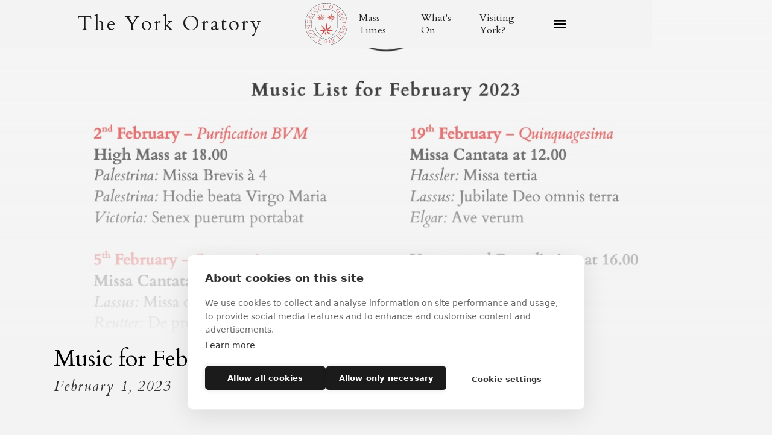

--- FILE ---
content_type: text/html; charset=utf-8
request_url: https://www.yorkoratory.com/news/music-for-february
body_size: 4560
content:
<!DOCTYPE html><!-- Last Published: Fri Jan 02 2026 12:56:14 GMT+0000 (Coordinated Universal Time) --><html data-wf-domain="www.yorkoratory.com" data-wf-page="62cbfab6c21a8d73edb9cb2a" data-wf-site="62289b6b5cca8ece6f0378f2" lang="en" data-wf-collection="62cbfab6c21a8d335eb9cb28" data-wf-item-slug="music-for-february"><head><meta charset="utf-8"/><title>Music for February</title><meta content="" name="description"/><meta content="Music for February | News | Catholic York" property="og:title"/><meta content="" property="og:description"/><meta content="https://cdn.prod.website-files.com/62cbfab5e4efe9ac1297d106/63da410641f3c17586c7c849_Fn3-sT9WAAAtfjP.jpeg" property="og:image"/><meta content="Music for February | News | Catholic York" property="twitter:title"/><meta content="" property="twitter:description"/><meta content="https://cdn.prod.website-files.com/62cbfab5e4efe9ac1297d106/63da410641f3c17586c7c849_Fn3-sT9WAAAtfjP.jpeg" property="twitter:image"/><meta property="og:type" content="website"/><meta content="summary_large_image" name="twitter:card"/><meta content="width=device-width, initial-scale=1" name="viewport"/><link href="https://cdn.prod.website-files.com/62289b6b5cca8ece6f0378f2/css/york-oratory.shared.1668b9c14.min.css" rel="stylesheet" type="text/css"/><link href="https://fonts.googleapis.com" rel="preconnect"/><link href="https://fonts.gstatic.com" rel="preconnect" crossorigin="anonymous"/><script src="https://ajax.googleapis.com/ajax/libs/webfont/1.6.26/webfont.js" type="text/javascript"></script><script type="text/javascript">WebFont.load({  google: {    families: ["Cardo:regular,italic,700:greek,greek-ext,latin,latin-ext"]  }});</script><script type="text/javascript">!function(o,c){var n=c.documentElement,t=" w-mod-";n.className+=t+"js",("ontouchstart"in o||o.DocumentTouch&&c instanceof DocumentTouch)&&(n.className+=t+"touch")}(window,document);</script><link href="https://cdn.prod.website-files.com/62289b6b5cca8ece6f0378f2/634928e5eeb5b0a8868fe5f1_York32.svg" rel="shortcut icon" type="image/x-icon"/><link href="https://cdn.prod.website-files.com/62289b6b5cca8ece6f0378f2/634928eb23c7547bcdceeb43_York256.svg" rel="apple-touch-icon"/><!-- GDPR Compliance -->
<script src="https://cdn.cookiehub.eu/c2/332e8663.js"></script>
<script type="text/javascript">
window.dataLayer = window.dataLayer || [];
function gtag(){dataLayer.push(arguments);}
gtag('consent','default',{'security_storage':'granted','functionality_storage':'denied','personalization_storage':'denied','ad_storage':'denied','ad_user_data':'denied','ad_personalization':'denied','analytics_storage':'denied','wait_for_update':500});
document.addEventListener("DOMContentLoaded", function(event) {
var cpm = {};
window.cookiehub.load(cpm);
});
</script>

<!-- Global site tag (gtag.js) - Google Analytics -->
<script async src="https://www.googletagmanager.com/gtag/js?id=G-W5LTYKEYLK"></script>
<script>
  window.dataLayer = window.dataLayer || [];
  function gtag(){dataLayer.push(arguments);}
  gtag('js', new Date());

  gtag('config', 'G-W5LTYKEYLK');
</script></head><body><div data-animation="default" class="navbar w-nav" data-easing2="ease" data-easing="ease" data-collapse="all" data-w-id="e3c1a31c-770d-414c-b695-a12f9f52f9f8" role="banner" data-duration="400" data-doc-height="1"><div class="nav-brand"><a href="/" class="w-nav-brand"><div class="brand-text">The York Oratory</div></a></div><a href="/" class="nav-crest w-inline-block"><img src="https://cdn.prod.website-files.com/62289b6b5cca8ece6f0378f2/62c6a8e74c14615a9b189222_york-crest.svg" loading="lazy" alt="" class="crest"/></a><div class="nav-links"><a href="/mass-times" class="nav-link w-nav-link">Mass Times</a><a href="/whats-on" class="nav-link hide-tablet w-nav-link">What&#x27;s On</a><a href="/visiting-york" class="nav-link hide-tablet w-nav-link">Visiting York?</a><div class="menu-button w-nav-button"><div data-is-ix2-target="1" class="icon-burger" data-w-id="ad9fae03-7c8a-5387-3b34-1f7a121e6baa" data-animation-type="lottie" data-src="https://cdn.prod.website-files.com/62289b6b5cca8ece6f0378f2/62d966514a73a024efa77cdc_lf30_editor_tmlsrqfm.json" data-loop="0" data-direction="1" data-autoplay="0" data-renderer="svg" data-default-duration="4" data-duration="0" data-ix2-initial-state="25"></div></div></div><nav role="navigation" class="menu-dropdown w-nav-menu"><div class="columns-holder"><div class="columns w-row"><div class="nav-column _1 w-col w-col-4 w-col-stack w-col-tiny-tiny-stack"><a href="/mass-times" class="dd-nav-link main w-nav-link">Mass Times</a><a href="/visiting-york" class="dd-nav-link main w-nav-link">Visiting York?</a><a href="/whats-on" class="dd-nav-link main w-nav-link">What&#x27;s On</a><a href="/news" class="dd-nav-link main w-nav-link">News</a></div><div class="nav-column _2 w-col w-col-4 w-col-stack w-col-tiny-tiny-stack"><a href="/get-involved" class="dd-nav-link main w-nav-link">Get Involved</a><a href="/the-oratorians" class="dd-nav-link main w-nav-link">The Oratorians</a><a href="/sacraments" class="dd-nav-link main w-nav-link">The Sacraments</a><a href="/contact" class="dd-nav-link main w-nav-link">Contact Us</a><a href="/donate" class="dd-nav-link main w-nav-link">Donate</a></div><div class="nav-column _3 w-col w-col-4 w-col-stack w-col-tiny-tiny-stack"><div class="dd-nav-link main blank">Where We Are</div><a href="/st-wilfrids" class="dd-nav-link w-nav-link">St Wilfrid&#x27;s Church</a><a href="/st-josephs" class="dd-nav-link w-nav-link">St Joseph&#x27;s Church</a><a href="/shrine" class="dd-nav-link w-nav-link">St Margaret Clitherow&#x27;s Shrine</a><a href="/university-chaplaincy" class="dd-nav-link w-nav-link">University Chaplaincy</a></div></div></div><div class="button-wrapper spacing"><a href="https://www.facebook.com/YorkOratory/" target="_blank" class="button social facebook w-button">Facebook</a><a href="https://www.instagram.com/yorkoratory/" target="_blank" class="button social instagram w-button">Instagram</a><a href="https://twitter.com/YorkOratory" target="_blank" class="button social twitter w-button">Twitter</a><a href="https://www.youtube.com/channel/UCEwsSz1_fhjFlJNOFEpRtfw" target="_blank" class="button social youtube w-button">YouTube</a></div></nav><div class="seasonal_main"><div class="seasonal_list-wrapper w-dyn-list"><div class="seasonal-empty w-dyn-empty"><div>No items found.</div></div></div></div></div><div class="banner news"><img src="https://cdn.prod.website-files.com/62cbfab5e4efe9ac1297d106/63da410641f3c17586c7c849_Fn3-sT9WAAAtfjP.jpeg" loading="lazy" alt="" sizes="100vw" srcset="https://cdn.prod.website-files.com/62cbfab5e4efe9ac1297d106/63da410641f3c17586c7c849_Fn3-sT9WAAAtfjP-p-500.jpeg 500w, https://cdn.prod.website-files.com/62cbfab5e4efe9ac1297d106/63da410641f3c17586c7c849_Fn3-sT9WAAAtfjP-p-800.jpeg 800w, https://cdn.prod.website-files.com/62cbfab5e4efe9ac1297d106/63da410641f3c17586c7c849_Fn3-sT9WAAAtfjP-p-1080.jpeg 1080w, https://cdn.prod.website-files.com/62cbfab5e4efe9ac1297d106/63da410641f3c17586c7c849_Fn3-sT9WAAAtfjP.jpeg 1240w" class="bg-news"/><div class="banner-meta news"><div class="banner-text"><h1>Music for February</h1><div class="banner-subtitle">February 1, 2023</div><div class="banner-desciption w-dyn-bind-empty"></div></div></div></div><div class="section"><div class="container w-container"><div class="content-text news"><div class="news_richtext w-dyn-bind-empty w-richtext"></div></div></div></div><div class="section"><div class="container list w-container"><div class="content-text"><h2 class="spacing">More news</h2><div class="news-list-wrapper w-dyn-list"><div role="list" class="news-list w-dyn-items"><div role="listitem" class="news-item w-dyn-item"><div class="link-cms-holder"><img src="https://cdn.prod.website-files.com/62cbfab5e4efe9ac1297d106/672a0154cd3eb0123f52ce32_josiah.jpg" loading="lazy" alt="" sizes="(max-width: 479px) 145.99827575683594px, (max-width: 767px) 155.99827575683594px, (max-width: 991px) 20vw, 150px" srcset="https://cdn.prod.website-files.com/62cbfab5e4efe9ac1297d106/672a0154cd3eb0123f52ce32_josiah-p-500.jpg 500w, https://cdn.prod.website-files.com/62cbfab5e4efe9ac1297d106/672a0154cd3eb0123f52ce32_josiah-p-800.jpg 800w, https://cdn.prod.website-files.com/62cbfab5e4efe9ac1297d106/672a0154cd3eb0123f52ce32_josiah.jpg 884w" class="cms-image"/><div class="cms-content"><h2>Josiah and Religious Restoration</h2><div class="nes-item">November 5, 2024</div><p>When a scroll of the Law is found in the Temple it accelerates Josiah&#x27;s restoration of traditional religion in Judah. </p><a href="/news/josiah-and-religious-restoration" class="button w-button">Read more</a><a href="#" class="button w-condition-invisible w-button">Download</a></div></div></div><div role="listitem" class="news-item w-dyn-item"><div class="link-cms-holder"><img src="https://cdn.prod.website-files.com/62cbfab5e4efe9ac1297d106/67ea4f01a453018808a3bde1_c65e8889-f57b-4169-bc65-00fc479c5ee7-min.jpeg" loading="lazy" alt="" sizes="(max-width: 479px) 145.99827575683594px, (max-width: 767px) 155.99827575683594px, (max-width: 991px) 20vw, 150px" srcset="https://cdn.prod.website-files.com/62cbfab5e4efe9ac1297d106/67ea4f01a453018808a3bde1_c65e8889-f57b-4169-bc65-00fc479c5ee7-min-p-500.jpeg 500w, https://cdn.prod.website-files.com/62cbfab5e4efe9ac1297d106/67ea4f01a453018808a3bde1_c65e8889-f57b-4169-bc65-00fc479c5ee7-min-p-800.jpeg 800w, https://cdn.prod.website-files.com/62cbfab5e4efe9ac1297d106/67ea4f01a453018808a3bde1_c65e8889-f57b-4169-bc65-00fc479c5ee7-min-p-1080.jpeg 1080w, https://cdn.prod.website-files.com/62cbfab5e4efe9ac1297d106/67ea4f01a453018808a3bde1_c65e8889-f57b-4169-bc65-00fc479c5ee7-min.jpeg 1600w" class="cms-image"/><div class="cms-content"><h2>York Students&#x27; SVP</h2><div class="nes-item">March 31, 2025</div><p>Faith without works is dead. York Students&#x27; SVP does a variety of good works around our City. </p><a href="/news/york-students-svp" class="button w-button">Read more</a><a href="#" class="button w-condition-invisible w-button">Download</a></div></div></div></div></div><div class="button-wrapper"><a href="/news" class="button w-button">All news</a></div></div></div></div><div class="section w-condition-invisible"><div class="container list w-container"><div class="content-text"><h2 class="spacing">More newsletters</h2><div class="news-list-wrapper w-dyn-list"><div role="list" class="news-list w-dyn-items"><div role="listitem" class="news-item w-dyn-item"><div class="link-cms-holder"><img src="" loading="lazy" alt="" class="cms-image w-dyn-bind-empty"/><div class="cms-content"><h2>Newsletter</h2><div class="nes-item">January 25, 2026</div><p>Third Sunday of the Year / Third Sunday after Epiphany</p><a href="/news/newsletter-176" class="button w-condition-invisible w-button">Read more</a><a href="https://cdn.prod.website-files.com/62cbfab5e4efe9ac1297d106/69735745ebaa8968827dd011_Newsletter%2025th%20January%202026.pdf" target="_blank" class="button w-button">Download</a></div></div></div><div role="listitem" class="news-item w-dyn-item"><div class="link-cms-holder"><img src="" loading="lazy" alt="" class="cms-image w-dyn-bind-empty"/><div class="cms-content"><h2>Newsletter</h2><div class="nes-item">January 18, 2026</div><p>Second Sunday of the Year / Second Sunday after Epiphany</p><a href="/news/newsletter-175" class="button w-condition-invisible w-button">Read more</a><a href="https://cdn.prod.website-files.com/62cbfab5e4efe9ac1297d106/696b8f2c733dfd0592523dcc_Newsletter%2018th%20January%202026.pdf" target="_blank" class="button w-button">Download</a></div></div></div></div></div><div class="button-wrapper"><a href="/news" class="button w-button">All newsletters</a></div></div></div></div><footer class="footer"><div class="container list w-container"><div class="footer-links"><div class="footer-link-wrapper dif"><a href="/mass-times" class="footer-link main w-inline-block"><div class="footer-link-text">Mass Times</div></a><a href="/visiting-york" class="footer-link main w-inline-block"><div class="footer-link-text">Visiting York?</div></a><a href="/whats-on" class="footer-link main w-inline-block"><div class="footer-link-text">What&#x27;s On</div></a><a href="/news" class="footer-link main w-inline-block"><div class="footer-link-text">News</div></a><a href="/donate" class="footer-link main w-inline-block"><div class="footer-link-text">Donate</div></a><a href="https://middlesbrough-diocese.org.uk/diocesan-policies/" target="_blank" class="footer-link main external w-inline-block"><div class="footer-link-text">Policies</div><svg width="100%" height="100%" viewBox="0 0 24 24" fill="none" xmlns="http://www.w3.org/2000/svg" class="footer_icon"><path d="M17.92,6.62a1,1,0,0,0-.54-.54A1,1,0,0,0,17,6H7A1,1,0,0,0,7,8h7.59l-8.3,8.29a1,1,0,0,0,0,1.42,1,1,0,0,0,1.42,0L16,9.41V17a1,1,0,0,0,2,0V7A1,1,0,0,0,17.92,6.62Z" fill="currentColor"></path></svg></a><a href="https://safespacesenglandandwales.org.uk/" target="_blank" class="footer-link main external w-inline-block"><div class="footer-link-text">Safe Spaces</div><svg width="100%" height="100%" viewBox="0 0 24 24" fill="none" xmlns="http://www.w3.org/2000/svg" class="footer_icon"><path d="M17.92,6.62a1,1,0,0,0-.54-.54A1,1,0,0,0,17,6H7A1,1,0,0,0,7,8h7.59l-8.3,8.29a1,1,0,0,0,0,1.42,1,1,0,0,0,1.42,0L16,9.41V17a1,1,0,0,0,2,0V7A1,1,0,0,0,17.92,6.62Z" fill="currentColor"></path></svg></a></div><div class="footer-link-wrapper"><a href="/get-involved" class="footer-link main w-inline-block"><div class="footer-link-text">Get Involved</div></a><a href="/get-involved/how-to-become-a-catholic" class="footer-link w-inline-block"><div class="footer-link-text">How to become a Catholic</div></a><a href="/get-involved/exploring-your-vocation" class="footer-link w-inline-block"><div class="footer-link-text">Exploring your vocation</div></a><a href="/the-oratorians" class="footer-link main w-inline-block"><div class="footer-link-text">The Oratorians</div></a><a href="/sacraments" class="footer-link main w-inline-block"><div class="footer-link-text">The Sacraments</div></a><a href="/contact" class="footer-link main w-inline-block"><div class="footer-link-text">Contact Us</div></a></div><div class="footer-link-wrapper"><div class="footer-link main blank">Where we are</div><a href="/st-wilfrids" class="footer-link w-inline-block"><div class="footer-link-text">St Wilfrid&#x27;s Church</div></a><a href="/st-josephs" class="footer-link w-inline-block"><div class="footer-link-text">St Joseph&#x27;s Church</div></a><a href="/shrine" class="footer-link w-inline-block"><div class="footer-link-text">St Margaret Clitherow&#x27;s Shrine</div></a><a href="/university-chaplaincy" class="footer-link w-inline-block"><div class="footer-link-text">University Chaplaincy</div></a></div></div><div class="footer-brand"><img src="https://cdn.prod.website-files.com/62289b6b5cca8ece6f0378f2/62c6a8e74c1461364f18923d_white-crest.svg" loading="lazy" alt="" class="footer-crest"/><div class="footer-text-wrapper"><div class="footer-text-brand">The York Oratory</div><div class="footer-text-sub"><div class="footer-text-brand sub">St Wilfrid&#x27;s</div><img src="https://cdn.prod.website-files.com/62289b6b5cca8ece6f0378f2/62fb7dc536526c3df09601dc_Star%20white.png" loading="lazy" sizes="(max-width: 767px) 100vw, (max-width: 991px) 728px, 940px" srcset="https://cdn.prod.website-files.com/62289b6b5cca8ece6f0378f2/62fb7dc536526c3df09601dc_Star%20white-p-500.png 500w, https://cdn.prod.website-files.com/62289b6b5cca8ece6f0378f2/62fb7dc536526c3df09601dc_Star%20white-p-800.png 800w, https://cdn.prod.website-files.com/62289b6b5cca8ece6f0378f2/62fb7dc536526c3df09601dc_Star%20white-p-1080.png 1080w, https://cdn.prod.website-files.com/62289b6b5cca8ece6f0378f2/62fb7dc536526c3df09601dc_Star%20white-p-1600.png 1600w, https://cdn.prod.website-files.com/62289b6b5cca8ece6f0378f2/62fb7dc536526c3df09601dc_Star%20white-p-2000.png 2000w, https://cdn.prod.website-files.com/62289b6b5cca8ece6f0378f2/62fb7dc536526c3df09601dc_Star%20white.png 2026w" alt="" class="footer-star"/><div class="footer-text-brand sub">Shrine of St Margaret Clitherow</div><img src="https://cdn.prod.website-files.com/62289b6b5cca8ece6f0378f2/62fb7dc536526c3df09601dc_Star%20white.png" loading="lazy" sizes="(max-width: 767px) 100vw, (max-width: 991px) 728px, 940px" srcset="https://cdn.prod.website-files.com/62289b6b5cca8ece6f0378f2/62fb7dc536526c3df09601dc_Star%20white-p-500.png 500w, https://cdn.prod.website-files.com/62289b6b5cca8ece6f0378f2/62fb7dc536526c3df09601dc_Star%20white-p-800.png 800w, https://cdn.prod.website-files.com/62289b6b5cca8ece6f0378f2/62fb7dc536526c3df09601dc_Star%20white-p-1080.png 1080w, https://cdn.prod.website-files.com/62289b6b5cca8ece6f0378f2/62fb7dc536526c3df09601dc_Star%20white-p-1600.png 1600w, https://cdn.prod.website-files.com/62289b6b5cca8ece6f0378f2/62fb7dc536526c3df09601dc_Star%20white-p-2000.png 2000w, https://cdn.prod.website-files.com/62289b6b5cca8ece6f0378f2/62fb7dc536526c3df09601dc_Star%20white.png 2026w" alt="" class="footer-star"/><div class="footer-text-brand sub">St Joseph&#x27;s</div></div></div><div class="footer-text-brand sub light">The York Oratory Trust is a Registered Charity | 1187865</div></div><div class="footer-details"><a href="https://www.yorkoratory.com?edit" class="footer-link w-inline-block"><div class="footer-link-text">Admin</div></a><a href="https://middlesbrough-diocese.org.uk/web-site-privacy-policy/" target="_blank" class="footer-link w-inline-block"><div class="footer-link-text">Privacy Policy</div></a></div><div class="button-wrapper centered footer-social"><a href="https://www.facebook.com/YorkOratory/" target="_blank" class="button social facebook white w-button">Facebook</a><a href="https://www.instagram.com/yorkoratory/" target="_blank" class="button social instagram white w-button">Instagram</a><a href="https://twitter.com/YorkOratory" target="_blank" class="button social twitter white w-button">Twitter</a><a href="https://www.youtube.com/channel/UCEwsSz1_fhjFlJNOFEpRtfw" target="_blank" class="button social youtube white w-button">YouTube</a></div><div data-w-id="e942b7b4-74e5-2512-48e7-4abaf9958146" class="peters-house-signature"><a href="https://www.peters-house.com/" target="_blank" class="peter-s-house dark pass2 invert w-inline-block"><div class="peter-s-house dark pass"></div><div class="petros dark pass"></div></a></div></div></footer><script src="https://d3e54v103j8qbb.cloudfront.net/js/jquery-3.5.1.min.dc5e7f18c8.js?site=62289b6b5cca8ece6f0378f2" type="text/javascript" integrity="sha256-9/aliU8dGd2tb6OSsuzixeV4y/faTqgFtohetphbbj0=" crossorigin="anonymous"></script><script src="https://cdn.prod.website-files.com/62289b6b5cca8ece6f0378f2/js/york-oratory.schunk.e0c428ff9737f919.js" type="text/javascript"></script><script src="https://cdn.prod.website-files.com/62289b6b5cca8ece6f0378f2/js/york-oratory.schunk.83f8c7bd531f106d.js" type="text/javascript"></script><script src="https://cdn.prod.website-files.com/62289b6b5cca8ece6f0378f2/js/york-oratory.593e807e.f83e85e18c8ce7a9.js" type="text/javascript"></script></body></html>

--- FILE ---
content_type: text/css
request_url: https://cdn.prod.website-files.com/62289b6b5cca8ece6f0378f2/css/york-oratory.shared.1668b9c14.min.css
body_size: 15847
content:
html{-webkit-text-size-adjust:100%;-ms-text-size-adjust:100%;font-family:sans-serif}body{margin:0}article,aside,details,figcaption,figure,footer,header,hgroup,main,menu,nav,section,summary{display:block}audio,canvas,progress,video{vertical-align:baseline;display:inline-block}audio:not([controls]){height:0;display:none}[hidden],template{display:none}a{background-color:#0000}a:active,a:hover{outline:0}abbr[title]{border-bottom:1px dotted}b,strong{font-weight:700}dfn{font-style:italic}h1{margin:.67em 0;font-size:2em}mark{color:#000;background:#ff0}small{font-size:80%}sub,sup{vertical-align:baseline;font-size:75%;line-height:0;position:relative}sup{top:-.5em}sub{bottom:-.25em}img{border:0}svg:not(:root){overflow:hidden}hr{box-sizing:content-box;height:0}pre{overflow:auto}code,kbd,pre,samp{font-family:monospace;font-size:1em}button,input,optgroup,select,textarea{color:inherit;font:inherit;margin:0}button{overflow:visible}button,select{text-transform:none}button,html input[type=button],input[type=reset]{-webkit-appearance:button;cursor:pointer}button[disabled],html input[disabled]{cursor:default}button::-moz-focus-inner,input::-moz-focus-inner{border:0;padding:0}input{line-height:normal}input[type=checkbox],input[type=radio]{box-sizing:border-box;padding:0}input[type=number]::-webkit-inner-spin-button,input[type=number]::-webkit-outer-spin-button{height:auto}input[type=search]{-webkit-appearance:none}input[type=search]::-webkit-search-cancel-button,input[type=search]::-webkit-search-decoration{-webkit-appearance:none}legend{border:0;padding:0}textarea{overflow:auto}optgroup{font-weight:700}table{border-collapse:collapse;border-spacing:0}td,th{padding:0}@font-face{font-family:webflow-icons;src:url([data-uri])format("truetype");font-weight:400;font-style:normal}[class^=w-icon-],[class*=\ w-icon-]{speak:none;font-variant:normal;text-transform:none;-webkit-font-smoothing:antialiased;-moz-osx-font-smoothing:grayscale;font-style:normal;font-weight:400;line-height:1;font-family:webflow-icons!important}.w-icon-slider-right:before{content:""}.w-icon-slider-left:before{content:""}.w-icon-nav-menu:before{content:""}.w-icon-arrow-down:before,.w-icon-dropdown-toggle:before{content:""}.w-icon-file-upload-remove:before{content:""}.w-icon-file-upload-icon:before{content:""}*{box-sizing:border-box}html{height:100%}body{color:#333;background-color:#fff;min-height:100%;margin:0;font-family:Arial,sans-serif;font-size:14px;line-height:20px}img{vertical-align:middle;max-width:100%;display:inline-block}html.w-mod-touch *{background-attachment:scroll!important}.w-block{display:block}.w-inline-block{max-width:100%;display:inline-block}.w-clearfix:before,.w-clearfix:after{content:" ";grid-area:1/1/2/2;display:table}.w-clearfix:after{clear:both}.w-hidden{display:none}.w-button{color:#fff;line-height:inherit;cursor:pointer;background-color:#3898ec;border:0;border-radius:0;padding:9px 15px;text-decoration:none;display:inline-block}input.w-button{-webkit-appearance:button}html[data-w-dynpage] [data-w-cloak]{color:#0000!important}.w-code-block{margin:unset}pre.w-code-block code{all:inherit}.w-optimization{display:contents}.w-webflow-badge,.w-webflow-badge>img{box-sizing:unset;width:unset;height:unset;max-height:unset;max-width:unset;min-height:unset;min-width:unset;margin:unset;padding:unset;float:unset;clear:unset;border:unset;border-radius:unset;background:unset;background-image:unset;background-position:unset;background-size:unset;background-repeat:unset;background-origin:unset;background-clip:unset;background-attachment:unset;background-color:unset;box-shadow:unset;transform:unset;direction:unset;font-family:unset;font-weight:unset;color:unset;font-size:unset;line-height:unset;font-style:unset;font-variant:unset;text-align:unset;letter-spacing:unset;-webkit-text-decoration:unset;text-decoration:unset;text-indent:unset;text-transform:unset;list-style-type:unset;text-shadow:unset;vertical-align:unset;cursor:unset;white-space:unset;word-break:unset;word-spacing:unset;word-wrap:unset;transition:unset}.w-webflow-badge{white-space:nowrap;cursor:pointer;box-shadow:0 0 0 1px #0000001a,0 1px 3px #0000001a;visibility:visible!important;opacity:1!important;z-index:2147483647!important;color:#aaadb0!important;overflow:unset!important;background-color:#fff!important;border-radius:3px!important;width:auto!important;height:auto!important;margin:0!important;padding:6px!important;font-size:12px!important;line-height:14px!important;text-decoration:none!important;display:inline-block!important;position:fixed!important;inset:auto 12px 12px auto!important;transform:none!important}.w-webflow-badge>img{position:unset;visibility:unset!important;opacity:1!important;vertical-align:middle!important;display:inline-block!important}h1,h2,h3,h4,h5,h6{margin-bottom:10px;font-weight:700}h1{margin-top:20px;font-size:38px;line-height:44px}h2{margin-top:20px;font-size:32px;line-height:36px}h3{margin-top:20px;font-size:24px;line-height:30px}h4{margin-top:10px;font-size:18px;line-height:24px}h5{margin-top:10px;font-size:14px;line-height:20px}h6{margin-top:10px;font-size:12px;line-height:18px}p{margin-top:0;margin-bottom:10px}blockquote{border-left:5px solid #e2e2e2;margin:0 0 10px;padding:10px 20px;font-size:18px;line-height:22px}figure{margin:0 0 10px}figcaption{text-align:center;margin-top:5px}ul,ol{margin-top:0;margin-bottom:10px;padding-left:40px}.w-list-unstyled{padding-left:0;list-style:none}.w-embed:before,.w-embed:after{content:" ";grid-area:1/1/2/2;display:table}.w-embed:after{clear:both}.w-video{width:100%;padding:0;position:relative}.w-video iframe,.w-video object,.w-video embed{border:none;width:100%;height:100%;position:absolute;top:0;left:0}fieldset{border:0;margin:0;padding:0}button,[type=button],[type=reset]{cursor:pointer;-webkit-appearance:button;border:0}.w-form{margin:0 0 15px}.w-form-done{text-align:center;background-color:#ddd;padding:20px;display:none}.w-form-fail{background-color:#ffdede;margin-top:10px;padding:10px;display:none}label{margin-bottom:5px;font-weight:700;display:block}.w-input,.w-select{color:#333;vertical-align:middle;background-color:#fff;border:1px solid #ccc;width:100%;height:38px;margin-bottom:10px;padding:8px 12px;font-size:14px;line-height:1.42857;display:block}.w-input::placeholder,.w-select::placeholder{color:#999}.w-input:focus,.w-select:focus{border-color:#3898ec;outline:0}.w-input[disabled],.w-select[disabled],.w-input[readonly],.w-select[readonly],fieldset[disabled] .w-input,fieldset[disabled] .w-select{cursor:not-allowed}.w-input[disabled]:not(.w-input-disabled),.w-select[disabled]:not(.w-input-disabled),.w-input[readonly],.w-select[readonly],fieldset[disabled]:not(.w-input-disabled) .w-input,fieldset[disabled]:not(.w-input-disabled) .w-select{background-color:#eee}textarea.w-input,textarea.w-select{height:auto}.w-select{background-color:#f3f3f3}.w-select[multiple]{height:auto}.w-form-label{cursor:pointer;margin-bottom:0;font-weight:400;display:inline-block}.w-radio{margin-bottom:5px;padding-left:20px;display:block}.w-radio:before,.w-radio:after{content:" ";grid-area:1/1/2/2;display:table}.w-radio:after{clear:both}.w-radio-input{float:left;margin:3px 0 0 -20px;line-height:normal}.w-file-upload{margin-bottom:10px;display:block}.w-file-upload-input{opacity:0;z-index:-100;width:.1px;height:.1px;position:absolute;overflow:hidden}.w-file-upload-default,.w-file-upload-uploading,.w-file-upload-success{color:#333;display:inline-block}.w-file-upload-error{margin-top:10px;display:block}.w-file-upload-default.w-hidden,.w-file-upload-uploading.w-hidden,.w-file-upload-error.w-hidden,.w-file-upload-success.w-hidden{display:none}.w-file-upload-uploading-btn{cursor:pointer;background-color:#fafafa;border:1px solid #ccc;margin:0;padding:8px 12px;font-size:14px;font-weight:400;display:flex}.w-file-upload-file{background-color:#fafafa;border:1px solid #ccc;flex-grow:1;justify-content:space-between;margin:0;padding:8px 9px 8px 11px;display:flex}.w-file-upload-file-name{font-size:14px;font-weight:400;display:block}.w-file-remove-link{cursor:pointer;width:auto;height:auto;margin-top:3px;margin-left:10px;padding:3px;display:block}.w-icon-file-upload-remove{margin:auto;font-size:10px}.w-file-upload-error-msg{color:#ea384c;padding:2px 0;display:inline-block}.w-file-upload-info{padding:0 12px;line-height:38px;display:inline-block}.w-file-upload-label{cursor:pointer;background-color:#fafafa;border:1px solid #ccc;margin:0;padding:8px 12px;font-size:14px;font-weight:400;display:inline-block}.w-icon-file-upload-icon,.w-icon-file-upload-uploading{width:20px;margin-right:8px;display:inline-block}.w-icon-file-upload-uploading{height:20px}.w-container{max-width:940px;margin-left:auto;margin-right:auto}.w-container:before,.w-container:after{content:" ";grid-area:1/1/2/2;display:table}.w-container:after{clear:both}.w-container .w-row{margin-left:-10px;margin-right:-10px}.w-row:before,.w-row:after{content:" ";grid-area:1/1/2/2;display:table}.w-row:after{clear:both}.w-row .w-row{margin-left:0;margin-right:0}.w-col{float:left;width:100%;min-height:1px;padding-left:10px;padding-right:10px;position:relative}.w-col .w-col{padding-left:0;padding-right:0}.w-col-1{width:8.33333%}.w-col-2{width:16.6667%}.w-col-3{width:25%}.w-col-4{width:33.3333%}.w-col-5{width:41.6667%}.w-col-6{width:50%}.w-col-7{width:58.3333%}.w-col-8{width:66.6667%}.w-col-9{width:75%}.w-col-10{width:83.3333%}.w-col-11{width:91.6667%}.w-col-12{width:100%}.w-hidden-main{display:none!important}@media screen and (max-width:991px){.w-container{max-width:728px}.w-hidden-main{display:inherit!important}.w-hidden-medium{display:none!important}.w-col-medium-1{width:8.33333%}.w-col-medium-2{width:16.6667%}.w-col-medium-3{width:25%}.w-col-medium-4{width:33.3333%}.w-col-medium-5{width:41.6667%}.w-col-medium-6{width:50%}.w-col-medium-7{width:58.3333%}.w-col-medium-8{width:66.6667%}.w-col-medium-9{width:75%}.w-col-medium-10{width:83.3333%}.w-col-medium-11{width:91.6667%}.w-col-medium-12{width:100%}.w-col-stack{width:100%;left:auto;right:auto}}@media screen and (max-width:767px){.w-hidden-main,.w-hidden-medium{display:inherit!important}.w-hidden-small{display:none!important}.w-row,.w-container .w-row{margin-left:0;margin-right:0}.w-col{width:100%;left:auto;right:auto}.w-col-small-1{width:8.33333%}.w-col-small-2{width:16.6667%}.w-col-small-3{width:25%}.w-col-small-4{width:33.3333%}.w-col-small-5{width:41.6667%}.w-col-small-6{width:50%}.w-col-small-7{width:58.3333%}.w-col-small-8{width:66.6667%}.w-col-small-9{width:75%}.w-col-small-10{width:83.3333%}.w-col-small-11{width:91.6667%}.w-col-small-12{width:100%}}@media screen and (max-width:479px){.w-container{max-width:none}.w-hidden-main,.w-hidden-medium,.w-hidden-small{display:inherit!important}.w-hidden-tiny{display:none!important}.w-col{width:100%}.w-col-tiny-1{width:8.33333%}.w-col-tiny-2{width:16.6667%}.w-col-tiny-3{width:25%}.w-col-tiny-4{width:33.3333%}.w-col-tiny-5{width:41.6667%}.w-col-tiny-6{width:50%}.w-col-tiny-7{width:58.3333%}.w-col-tiny-8{width:66.6667%}.w-col-tiny-9{width:75%}.w-col-tiny-10{width:83.3333%}.w-col-tiny-11{width:91.6667%}.w-col-tiny-12{width:100%}}.w-widget{position:relative}.w-widget-map{width:100%;height:400px}.w-widget-map label{width:auto;display:inline}.w-widget-map img{max-width:inherit}.w-widget-map .gm-style-iw{text-align:center}.w-widget-map .gm-style-iw>button{display:none!important}.w-widget-twitter{overflow:hidden}.w-widget-twitter-count-shim{vertical-align:top;text-align:center;background:#fff;border:1px solid #758696;border-radius:3px;width:28px;height:20px;display:inline-block;position:relative}.w-widget-twitter-count-shim *{pointer-events:none;-webkit-user-select:none;user-select:none}.w-widget-twitter-count-shim .w-widget-twitter-count-inner{text-align:center;color:#999;font-family:serif;font-size:15px;line-height:12px;position:relative}.w-widget-twitter-count-shim .w-widget-twitter-count-clear{display:block;position:relative}.w-widget-twitter-count-shim.w--large{width:36px;height:28px}.w-widget-twitter-count-shim.w--large .w-widget-twitter-count-inner{font-size:18px;line-height:18px}.w-widget-twitter-count-shim:not(.w--vertical){margin-left:5px;margin-right:8px}.w-widget-twitter-count-shim:not(.w--vertical).w--large{margin-left:6px}.w-widget-twitter-count-shim:not(.w--vertical):before,.w-widget-twitter-count-shim:not(.w--vertical):after{content:" ";pointer-events:none;border:solid #0000;width:0;height:0;position:absolute;top:50%;left:0}.w-widget-twitter-count-shim:not(.w--vertical):before{border-width:4px;border-color:#75869600 #5d6c7b #75869600 #75869600;margin-top:-4px;margin-left:-9px}.w-widget-twitter-count-shim:not(.w--vertical).w--large:before{border-width:5px;margin-top:-5px;margin-left:-10px}.w-widget-twitter-count-shim:not(.w--vertical):after{border-width:4px;border-color:#fff0 #fff #fff0 #fff0;margin-top:-4px;margin-left:-8px}.w-widget-twitter-count-shim:not(.w--vertical).w--large:after{border-width:5px;margin-top:-5px;margin-left:-9px}.w-widget-twitter-count-shim.w--vertical{width:61px;height:33px;margin-bottom:8px}.w-widget-twitter-count-shim.w--vertical:before,.w-widget-twitter-count-shim.w--vertical:after{content:" ";pointer-events:none;border:solid #0000;width:0;height:0;position:absolute;top:100%;left:50%}.w-widget-twitter-count-shim.w--vertical:before{border-width:5px;border-color:#5d6c7b #75869600 #75869600;margin-left:-5px}.w-widget-twitter-count-shim.w--vertical:after{border-width:4px;border-color:#fff #fff0 #fff0;margin-left:-4px}.w-widget-twitter-count-shim.w--vertical .w-widget-twitter-count-inner{font-size:18px;line-height:22px}.w-widget-twitter-count-shim.w--vertical.w--large{width:76px}.w-background-video{color:#fff;height:500px;position:relative;overflow:hidden}.w-background-video>video{object-fit:cover;z-index:-100;background-position:50%;background-size:cover;width:100%;height:100%;margin:auto;position:absolute;inset:-100%}.w-background-video>video::-webkit-media-controls-start-playback-button{-webkit-appearance:none;display:none!important}.w-background-video--control{background-color:#0000;padding:0;position:absolute;bottom:1em;right:1em}.w-background-video--control>[hidden]{display:none!important}.w-slider{text-align:center;clear:both;-webkit-tap-highlight-color:#0000;tap-highlight-color:#0000;background:#ddd;height:300px;position:relative}.w-slider-mask{z-index:1;white-space:nowrap;height:100%;display:block;position:relative;left:0;right:0;overflow:hidden}.w-slide{vertical-align:top;white-space:normal;text-align:left;width:100%;height:100%;display:inline-block;position:relative}.w-slider-nav{z-index:2;text-align:center;-webkit-tap-highlight-color:#0000;tap-highlight-color:#0000;height:40px;margin:auto;padding-top:10px;position:absolute;inset:auto 0 0}.w-slider-nav.w-round>div{border-radius:100%}.w-slider-nav.w-num>div{font-size:inherit;line-height:inherit;width:auto;height:auto;padding:.2em .5em}.w-slider-nav.w-shadow>div{box-shadow:0 0 3px #3336}.w-slider-nav-invert{color:#fff}.w-slider-nav-invert>div{background-color:#2226}.w-slider-nav-invert>div.w-active{background-color:#222}.w-slider-dot{cursor:pointer;background-color:#fff6;width:1em;height:1em;margin:0 3px .5em;transition:background-color .1s,color .1s;display:inline-block;position:relative}.w-slider-dot.w-active{background-color:#fff}.w-slider-dot:focus{outline:none;box-shadow:0 0 0 2px #fff}.w-slider-dot:focus.w-active{box-shadow:none}.w-slider-arrow-left,.w-slider-arrow-right{cursor:pointer;color:#fff;-webkit-tap-highlight-color:#0000;tap-highlight-color:#0000;-webkit-user-select:none;user-select:none;width:80px;margin:auto;font-size:40px;position:absolute;inset:0;overflow:hidden}.w-slider-arrow-left [class^=w-icon-],.w-slider-arrow-right [class^=w-icon-],.w-slider-arrow-left [class*=\ w-icon-],.w-slider-arrow-right [class*=\ w-icon-]{position:absolute}.w-slider-arrow-left:focus,.w-slider-arrow-right:focus{outline:0}.w-slider-arrow-left{z-index:3;right:auto}.w-slider-arrow-right{z-index:4;left:auto}.w-icon-slider-left,.w-icon-slider-right{width:1em;height:1em;margin:auto;inset:0}.w-slider-aria-label{clip:rect(0 0 0 0);border:0;width:1px;height:1px;margin:-1px;padding:0;position:absolute;overflow:hidden}.w-slider-force-show{display:block!important}.w-dropdown{text-align:left;z-index:900;margin-left:auto;margin-right:auto;display:inline-block;position:relative}.w-dropdown-btn,.w-dropdown-toggle,.w-dropdown-link{vertical-align:top;color:#222;text-align:left;white-space:nowrap;margin-left:auto;margin-right:auto;padding:20px;text-decoration:none;position:relative}.w-dropdown-toggle{-webkit-user-select:none;user-select:none;cursor:pointer;padding-right:40px;display:inline-block}.w-dropdown-toggle:focus{outline:0}.w-icon-dropdown-toggle{width:1em;height:1em;margin:auto 20px auto auto;position:absolute;top:0;bottom:0;right:0}.w-dropdown-list{background:#ddd;min-width:100%;display:none;position:absolute}.w-dropdown-list.w--open{display:block}.w-dropdown-link{color:#222;padding:10px 20px;display:block}.w-dropdown-link.w--current{color:#0082f3}.w-dropdown-link:focus{outline:0}@media screen and (max-width:767px){.w-nav-brand{padding-left:10px}}.w-lightbox-backdrop{cursor:auto;letter-spacing:normal;text-indent:0;text-shadow:none;text-transform:none;visibility:visible;white-space:normal;word-break:normal;word-spacing:normal;word-wrap:normal;color:#fff;text-align:center;z-index:2000;opacity:0;-webkit-user-select:none;-moz-user-select:none;-webkit-tap-highlight-color:transparent;background:#000000e6;outline:0;font-family:Helvetica Neue,Helvetica,Ubuntu,Segoe UI,Verdana,sans-serif;font-size:17px;font-style:normal;font-weight:300;line-height:1.2;list-style:disc;position:fixed;inset:0;-webkit-transform:translate(0)}.w-lightbox-backdrop,.w-lightbox-container{-webkit-overflow-scrolling:touch;height:100%;overflow:auto}.w-lightbox-content{height:100vh;position:relative;overflow:hidden}.w-lightbox-view{opacity:0;width:100vw;height:100vh;position:absolute}.w-lightbox-view:before{content:"";height:100vh}.w-lightbox-group,.w-lightbox-group .w-lightbox-view,.w-lightbox-group .w-lightbox-view:before{height:86vh}.w-lightbox-frame,.w-lightbox-view:before{vertical-align:middle;display:inline-block}.w-lightbox-figure{margin:0;position:relative}.w-lightbox-group .w-lightbox-figure{cursor:pointer}.w-lightbox-img{width:auto;max-width:none;height:auto}.w-lightbox-image{float:none;max-width:100vw;max-height:100vh;display:block}.w-lightbox-group .w-lightbox-image{max-height:86vh}.w-lightbox-caption{text-align:left;text-overflow:ellipsis;white-space:nowrap;background:#0006;padding:.5em 1em;position:absolute;bottom:0;left:0;right:0;overflow:hidden}.w-lightbox-embed{width:100%;height:100%;position:absolute;inset:0}.w-lightbox-control{cursor:pointer;background-position:50%;background-repeat:no-repeat;background-size:24px;width:4em;transition:all .3s;position:absolute;top:0}.w-lightbox-left{background-image:url([data-uri]);display:none;bottom:0;left:0}.w-lightbox-right{background-image:url([data-uri]);display:none;bottom:0;right:0}.w-lightbox-close{background-image:url([data-uri]);background-size:18px;height:2.6em;right:0}.w-lightbox-strip{white-space:nowrap;padding:0 1vh;line-height:0;position:absolute;bottom:0;left:0;right:0;overflow:auto hidden}.w-lightbox-item{box-sizing:content-box;cursor:pointer;width:10vh;padding:2vh 1vh;display:inline-block;-webkit-transform:translate(0,0)}.w-lightbox-active{opacity:.3}.w-lightbox-thumbnail{background:#222;height:10vh;position:relative;overflow:hidden}.w-lightbox-thumbnail-image{position:absolute;top:0;left:0}.w-lightbox-thumbnail .w-lightbox-tall{width:100%;top:50%;transform:translateY(-50%)}.w-lightbox-thumbnail .w-lightbox-wide{height:100%;left:50%;transform:translate(-50%)}.w-lightbox-spinner{box-sizing:border-box;border:5px solid #0006;border-radius:50%;width:40px;height:40px;margin-top:-20px;margin-left:-20px;animation:.8s linear infinite spin;position:absolute;top:50%;left:50%}.w-lightbox-spinner:after{content:"";border:3px solid #0000;border-bottom-color:#fff;border-radius:50%;position:absolute;inset:-4px}.w-lightbox-hide{display:none}.w-lightbox-noscroll{overflow:hidden}@media (min-width:768px){.w-lightbox-content{height:96vh;margin-top:2vh}.w-lightbox-view,.w-lightbox-view:before{height:96vh}.w-lightbox-group,.w-lightbox-group .w-lightbox-view,.w-lightbox-group .w-lightbox-view:before{height:84vh}.w-lightbox-image{max-width:96vw;max-height:96vh}.w-lightbox-group .w-lightbox-image{max-width:82.3vw;max-height:84vh}.w-lightbox-left,.w-lightbox-right{opacity:.5;display:block}.w-lightbox-close{opacity:.8}.w-lightbox-control:hover{opacity:1}}.w-lightbox-inactive,.w-lightbox-inactive:hover{opacity:0}.w-richtext:before,.w-richtext:after{content:" ";grid-area:1/1/2/2;display:table}.w-richtext:after{clear:both}.w-richtext[contenteditable=true]:before,.w-richtext[contenteditable=true]:after{white-space:initial}.w-richtext ol,.w-richtext ul{overflow:hidden}.w-richtext .w-richtext-figure-selected.w-richtext-figure-type-video div:after,.w-richtext .w-richtext-figure-selected[data-rt-type=video] div:after,.w-richtext .w-richtext-figure-selected.w-richtext-figure-type-image div,.w-richtext .w-richtext-figure-selected[data-rt-type=image] div{outline:2px solid #2895f7}.w-richtext figure.w-richtext-figure-type-video>div:after,.w-richtext figure[data-rt-type=video]>div:after{content:"";display:none;position:absolute;inset:0}.w-richtext figure{max-width:60%;position:relative}.w-richtext figure>div:before{cursor:default!important}.w-richtext figure img{width:100%}.w-richtext figure figcaption.w-richtext-figcaption-placeholder{opacity:.6}.w-richtext figure div{color:#0000;font-size:0}.w-richtext figure.w-richtext-figure-type-image,.w-richtext figure[data-rt-type=image]{display:table}.w-richtext figure.w-richtext-figure-type-image>div,.w-richtext figure[data-rt-type=image]>div{display:inline-block}.w-richtext figure.w-richtext-figure-type-image>figcaption,.w-richtext figure[data-rt-type=image]>figcaption{caption-side:bottom;display:table-caption}.w-richtext figure.w-richtext-figure-type-video,.w-richtext figure[data-rt-type=video]{width:60%;height:0}.w-richtext figure.w-richtext-figure-type-video iframe,.w-richtext figure[data-rt-type=video] iframe{width:100%;height:100%;position:absolute;top:0;left:0}.w-richtext figure.w-richtext-figure-type-video>div,.w-richtext figure[data-rt-type=video]>div{width:100%}.w-richtext figure.w-richtext-align-center{clear:both;margin-left:auto;margin-right:auto}.w-richtext figure.w-richtext-align-center.w-richtext-figure-type-image>div,.w-richtext figure.w-richtext-align-center[data-rt-type=image]>div{max-width:100%}.w-richtext figure.w-richtext-align-normal{clear:both}.w-richtext figure.w-richtext-align-fullwidth{text-align:center;clear:both;width:100%;max-width:100%;margin-left:auto;margin-right:auto;display:block}.w-richtext figure.w-richtext-align-fullwidth>div{padding-bottom:inherit;display:inline-block}.w-richtext figure.w-richtext-align-fullwidth>figcaption{display:block}.w-richtext figure.w-richtext-align-floatleft{float:left;clear:none;margin-right:15px}.w-richtext figure.w-richtext-align-floatright{float:right;clear:none;margin-left:15px}.w-nav{z-index:1000;background:#ddd;position:relative}.w-nav:before,.w-nav:after{content:" ";grid-area:1/1/2/2;display:table}.w-nav:after{clear:both}.w-nav-brand{float:left;color:#333;text-decoration:none;position:relative}.w-nav-link{vertical-align:top;color:#222;text-align:left;margin-left:auto;margin-right:auto;padding:20px;text-decoration:none;display:inline-block;position:relative}.w-nav-link.w--current{color:#0082f3}.w-nav-menu{float:right;position:relative}[data-nav-menu-open]{text-align:center;background:#c8c8c8;min-width:200px;position:absolute;top:100%;left:0;right:0;overflow:visible;display:block!important}.w--nav-link-open{display:block;position:relative}.w-nav-overlay{width:100%;display:none;position:absolute;top:100%;left:0;right:0;overflow:hidden}.w-nav-overlay [data-nav-menu-open]{top:0}.w-nav[data-animation=over-left] .w-nav-overlay{width:auto}.w-nav[data-animation=over-left] .w-nav-overlay,.w-nav[data-animation=over-left] [data-nav-menu-open]{z-index:1;top:0;right:auto}.w-nav[data-animation=over-right] .w-nav-overlay{width:auto}.w-nav[data-animation=over-right] .w-nav-overlay,.w-nav[data-animation=over-right] [data-nav-menu-open]{z-index:1;top:0;left:auto}.w-nav-button{float:right;cursor:pointer;-webkit-tap-highlight-color:#0000;tap-highlight-color:#0000;-webkit-user-select:none;user-select:none;padding:18px;font-size:24px;display:none;position:relative}.w-nav-button:focus{outline:0}.w-nav-button.w--open{color:#fff;background-color:#c8c8c8}.w-nav[data-collapse=all] .w-nav-menu{display:none}.w-nav[data-collapse=all] .w-nav-button,.w--nav-dropdown-open,.w--nav-dropdown-toggle-open{display:block}.w--nav-dropdown-list-open{position:static}@media screen and (max-width:991px){.w-nav[data-collapse=medium] .w-nav-menu{display:none}.w-nav[data-collapse=medium] .w-nav-button{display:block}}@media screen and (max-width:767px){.w-nav[data-collapse=small] .w-nav-menu{display:none}.w-nav[data-collapse=small] .w-nav-button{display:block}.w-nav-brand{padding-left:10px}}@media screen and (max-width:479px){.w-nav[data-collapse=tiny] .w-nav-menu{display:none}.w-nav[data-collapse=tiny] .w-nav-button{display:block}}.w-tabs{position:relative}.w-tabs:before,.w-tabs:after{content:" ";grid-area:1/1/2/2;display:table}.w-tabs:after{clear:both}.w-tab-menu{position:relative}.w-tab-link{vertical-align:top;text-align:left;cursor:pointer;color:#222;background-color:#ddd;padding:9px 30px;text-decoration:none;display:inline-block;position:relative}.w-tab-link.w--current{background-color:#c8c8c8}.w-tab-link:focus{outline:0}.w-tab-content{display:block;position:relative;overflow:hidden}.w-tab-pane{display:none;position:relative}.w--tab-active{display:block}@media screen and (max-width:479px){.w-tab-link{display:block}}.w-ix-emptyfix:after{content:""}@keyframes spin{0%{transform:rotate(0)}to{transform:rotate(360deg)}}.w-dyn-empty{background-color:#ddd;padding:10px}.w-dyn-hide,.w-dyn-bind-empty,.w-condition-invisible{display:none!important}.wf-layout-layout{display:grid}:root{--white-smoke:#f3f3f3;--black:#1b1b1b;--orange:#faa916;--dark-slate-grey:#186681;--grey:#91818a;--red:#96031a;--steel-blue:#208aae;--midnight-blue:#0a2239}.w-checkbox{margin-bottom:5px;padding-left:20px;display:block}.w-checkbox:before{content:" ";grid-area:1/1/2/2;display:table}.w-checkbox:after{content:" ";clear:both;grid-area:1/1/2/2;display:table}.w-checkbox-input{float:left;margin:4px 0 0 -20px;line-height:normal}.w-checkbox-input--inputType-custom{border:1px solid #ccc;border-radius:2px;width:12px;height:12px}.w-checkbox-input--inputType-custom.w--redirected-checked{background-color:#3898ec;background-image:url(https://d3e54v103j8qbb.cloudfront.net/static/custom-checkbox-checkmark.589d534424.svg);background-position:50%;background-repeat:no-repeat;background-size:cover;border-color:#3898ec}.w-checkbox-input--inputType-custom.w--redirected-focus{box-shadow:0 0 3px 1px #3898ec}.w-layout-blockcontainer{max-width:940px;margin-left:auto;margin-right:auto;display:block}@media screen and (max-width:991px){.w-layout-blockcontainer{max-width:728px}}@media screen and (max-width:767px){.w-layout-blockcontainer{max-width:none}}body{background-color:var(--white-smoke);color:#333;font-family:Cardo,sans-serif;font-size:14px;line-height:20px}h1{color:#000;margin-top:20px;margin-bottom:10px;font-family:Cardo,sans-serif;font-size:38px;font-weight:400;line-height:44px}h2{min-width:30px;min-height:30px;margin-top:10px;margin-bottom:10px;font-size:36px;font-style:italic;font-weight:400;line-height:42px}h3{margin-top:20px;margin-bottom:0;font-size:34px;font-weight:400;line-height:40px}p{margin-bottom:10px;font-size:18px;line-height:25px}a{text-decoration:underline}.section-holding{z-index:2;background-image:linear-gradient(#000000a8,#000000a8);min-height:100vh;display:flex;position:relative}.column{justify-content:center;align-items:center;display:flex}.column._1{flex-direction:column;align-items:flex-start;width:60%;height:100vh;padding-left:6em;padding-right:6em;position:sticky;top:0}.column._2{-webkit-backdrop-filter:blur(10px);backdrop-filter:blur(10px);flex-direction:column;justify-content:flex-start;align-items:flex-start;width:40%;height:auto;padding:50vh 4em 10vh;overflow:auto}.white{color:var(--white-smoke)}.holding-title{color:#fff;font-size:45px;line-height:52px}.holding-paragraph{color:#fff;font-family:Verdana,Geneva,sans-serif;font-size:15px;line-height:22px}.holding-paragraph.bold{margin-top:20px;font-weight:700}.holding-paragraph.bold.slim{margin-top:10px;font-family:Cardo,sans-serif}.holding-paragraph.title{margin-bottom:0;font-size:17px;font-weight:700;line-height:23px}.holding-info{background-color:#ffffff3d;border-radius:6px;flex-direction:column;justify-content:flex-start;width:48%;margin-left:1%;margin-right:1%;padding:1em;display:flex;box-shadow:2px 2px 20px #00000030}.holding-wrapper{margin-top:20px;display:flex}.holding-link{color:#fff;text-decoration:none;transition:all .25s}.holding-link:hover{color:#fff;font-size:15.5px;text-decoration:underline}.holding-title-sub{color:#fff;font-family:Cardo,sans-serif;font-size:34px;line-height:40px}.title-holder{align-items:center;margin-top:20px;margin-bottom:10px;display:flex}.title-holder.slim{margin-top:10px}.icon-location{width:25px;height:25px;margin-right:7px}.info-holder{flex-direction:column;padding-left:30px;display:flex}.block-section{background-color:#ffffff1a;border-radius:6px;width:100%;margin-bottom:30px;padding:0 15px 10px;box-shadow:1px 1px 16px #0000004d}.peter-s-house{background-image:url(https://cdn.prod.website-files.com/62289b6b5cca8ece6f0378f2/6228a861b3fce8ae62e5de21_Peter\'s%20House%20Title-white.png);background-position:32%;background-repeat:no-repeat;background-size:auto 70%;flex-direction:row;justify-content:flex-end;align-items:stretch;width:260px;height:25px;margin-top:30px;margin-bottom:30px;transition:all .2s ease-in-out;display:flex}.peter-s-house:hover{opacity:.5}.peter-s-house.dark{background-image:url(https://cdn.prod.website-files.com/62289b6b5cca8ece6f0378f2/6228a861b3fce87dcfe5de1d_Peter\'s%20House%20Title.png)}.peter-s-house.dark.pass{background-position:0%;background-repeat:no-repeat;background-size:auto 68%;flex:1;width:auto;margin-top:0;margin-bottom:0;position:relative}.peter-s-house.dark.pass2{filter:invert();background-color:#0000;background-image:none;width:200px;display:flex;overflow:hidden}.peter-s-house.dark.pass2.invert{filter:invert()}.peter-s-house.dark.pass{background-color:#0000;background-position:0%;background-repeat:no-repeat;background-size:auto 68%;flex:1;width:auto;margin-top:0;margin-bottom:0;position:relative}.petros{background-image:url(https://cdn.prod.website-files.com/62289b6b5cca8ece6f0378f2/6228a861b3fce8423de5de18_Petros.png),linear-gradient(#015048,#015048);background-position:0%,0 0;background-repeat:no-repeat,repeat;background-size:auto 70%,auto;width:56px;height:100%;position:static}.petros.dark{background-image:url(https://cdn.prod.website-files.com/62289b6b5cca8ece6f0378f2/6228a861b3fce8423de5de18_Petros.png),none;background-position:0%,50%;background-repeat:no-repeat,repeat;background-size:auto 70%,cover;background-attachment:scroll,fixed}.petros.dark.pass{background-color:#0000;background-image:url(https://cdn.prod.website-files.com/62289b6b5cca8ece6f0378f2/6228a861b3fce8423de5de18_Petros.png);background-position:0%;background-repeat:no-repeat;background-size:auto 70%;background-attachment:scroll;width:30px}.peter-s-house-signature{position:absolute;bottom:0}.peter-s-house-signature._2{display:none}.bg{z-index:1;background-image:url(https://cdn.prod.website-files.com/62289b6b5cca8ece6f0378f2/62289c75a45d71260efbe6e0_Sanctuary_2_P1100165_HDR-min.jpg);background-position:50% 2%;background-size:cover;width:100vw;height:100vh;position:fixed;top:0}.main-logo{width:125px}.footer{z-index:2;background-color:#1b1b1b;padding-top:50px;padding-bottom:120px;position:relative}.content-image{object-fit:cover;border-top-left-radius:250px;border-top-right-radius:250px;width:260px;height:450px}.colour-range{grid-column-gap:20px;grid-row-gap:20px;padding-top:20px;padding-bottom:20px;display:flex}.section{padding-top:75px;padding-bottom:75px}.section.dark{background-color:#1b1b1b}.section.dark.pattern1{background-image:linear-gradient(#1b1b1be8,#1b1b1be8),url(https://cdn.prod.website-files.com/62289b6b5cca8ece6f0378f2/62d16d9f8585d236df504ca0_tim-mossholder-9ulzDarOwEI-unsplash.jpg);background-position:0 0,50%;background-repeat:repeat,no-repeat;background-size:auto,auto;background-attachment:scroll,fixed}.section.dark.pattern03{background-image:linear-gradient(#f3f3f369,#f3f3f369),url(https://cdn.prod.website-files.com/62289b6b5cca8ece6f0378f2/62d7f81822beba81f1d2eb14_kiwihug-y_2GC4EhOP4-unsplash%20\(1\).jpg);background-position:0 0,50%;background-repeat:repeat,no-repeat;background-size:auto,cover;background-attachment:scroll,scroll}.section.map{height:auto;padding-top:0;padding-bottom:0}.section.pattern02{background-image:linear-gradient(#f3f3f3bd,#f3f3f3bd),url(https://cdn.prod.website-files.com/62289b6b5cca8ece6f0378f2/62d7f81822beba81f1d2eb14_kiwihug-y_2GC4EhOP4-unsplash%20\(1\).jpg);background-position:0 0,50%;background-repeat:repeat,no-repeat;background-size:auto,auto;background-attachment:scroll,fixed}.section.sl-top{padding-top:20px}.section.top-margin{margin-top:75px}.banner{height:100vh;display:flex}.banner.short{height:auto}.banner.news{position:relative}.banner.holy-week{height:auto;margin-top:110px;position:relative}.banner.saints{height:70vh;position:relative}.b-image{object-fit:cover;border-top-left-radius:50vh;border-top-right-radius:50vh;flex:none;width:auto;min-width:32vw;height:100vh;max-height:100vh;position:relative}.hero-sub{color:var(--black);text-align:center;padding:9px 10px;font-size:25px;font-style:italic;font-weight:400;text-decoration:none;transition:all .3s}.hero-sub:hover{background-color:var(--black);color:var(--white-smoke)}.container{flex-direction:row;display:flex}.container.list{flex-direction:column;position:relative}.container.flip{flex-direction:row-reverse}.container.centered{justify-content:center}.footer-brand{grid-row-gap:18px;text-align:left;flex-direction:column;justify-content:flex-start;align-items:center;margin-top:50px;margin-bottom:10px;display:flex}.button-wrapper{z-index:5;width:100%;margin-top:10px;display:flex;position:relative}.button-wrapper.banner-spacing{margin-top:75px}.button-wrapper.banner-spacing.mobile-wrap{flex-flow:wrap;justify-content:flex-start;align-items:center}.button-wrapper.banner-spacing.mobile-wrap.margin25{margin-top:25px;margin-bottom:25px}.button-wrapper.slim{margin-top:0;display:flex}.button-wrapper.page-not-found{justify-content:space-around;margin-top:20px;display:flex}.button-wrapper.ho{justify-content:space-between;align-items:center;margin-bottom:20px}.button-wrapper.centered{justify-content:center;align-items:center;display:flex}.button-wrapper.spacing-bottom{margin-bottom:20px}.button-wrapper.spacing{justify-content:center;margin-top:50px;position:absolute;bottom:85px}.button{color:#1b1b1b;letter-spacing:1px;background-color:#0000;border:1px solid #1b1b1b;margin-top:5px;margin-bottom:5px;margin-right:15px;font-size:15px;line-height:21px;transition:all .2s}.button:hover{color:#fff;background-color:#1b1b1b}.button.w--current{background-color:var(--black);color:var(--white-smoke)}.button.white{color:#fff;border-color:#f3f3f3}.button.white:hover{color:#1b1b1b;background-color:#f3f3f3}.button.white.ns{margin-right:0}.button.arrow{background-image:url(https://cdn.prod.website-files.com/62289b6b5cca8ece6f0378f2/62cfe7a9b11d5a262433370c_Vector-1.svg);background-position:92%;background-repeat:no-repeat;background-size:17px 27px;padding-right:40px}.button.arrow:hover{background-image:url(https://cdn.prod.website-files.com/62289b6b5cca8ece6f0378f2/62cfe7b6654fb10d5d99a8e8_Vector.svg);background-position:94%}.button.arrow.white{background-image:url(https://cdn.prod.website-files.com/62289b6b5cca8ece6f0378f2/62cfe7b6654fb10d5d99a8e8_Vector.svg);background-position:90%}.button.arrow.white:hover{background-image:url(https://cdn.prod.website-files.com/62289b6b5cca8ece6f0378f2/62cfe7a9b11d5a262433370c_Vector-1.svg);background-position:93%}.button.centered{margin-left:7px;margin-right:7px}.button.centered.no-margin{margin-left:0;margin-right:0}.button.wide{width:100%;margin-right:0}.button.social{background-image:url(https://cdn.prod.website-files.com/62289b6b5cca8ece6f0378f2/62fa2577071b67e3c2e63ded_prime_facebook%20Dark.svg);background-position:2px;background-repeat:no-repeat;background-size:30px 30px;padding-left:35px}.button.social.facebook{background-image:url(https://cdn.prod.website-files.com/62289b6b5cca8ece6f0378f2/62fa2577071b67e3c2e63ded_prime_facebook%20Dark.svg);border-style:none}.button.social.facebook:hover{background-image:url(https://cdn.prod.website-files.com/62289b6b5cca8ece6f0378f2/62fa25778b9dd6ee632b5e46_prime_facebook.svg)}.button.social.facebook.white{background-image:url(https://cdn.prod.website-files.com/62289b6b5cca8ece6f0378f2/62fa25778b9dd6ee632b5e46_prime_facebook.svg);border-style:none}.button.social.facebook.white:hover{background-image:url(https://cdn.prod.website-files.com/62289b6b5cca8ece6f0378f2/62fa2577071b67e3c2e63ded_prime_facebook%20Dark.svg)}.button.social.instagram{background-image:url(https://cdn.prod.website-files.com/62289b6b5cca8ece6f0378f2/62fa25772a4c4e841950d5cd_prime_instagram%20Dark.svg);border-style:none}.button.social.instagram:hover{background-image:url(https://cdn.prod.website-files.com/62289b6b5cca8ece6f0378f2/62fa2577a3e05dd11d7bb8d4_prime_instagram.svg)}.button.social.instagram.white{background-image:url(https://cdn.prod.website-files.com/62289b6b5cca8ece6f0378f2/62fa2577a3e05dd11d7bb8d4_prime_instagram.svg);border-style:none}.button.social.instagram.white:hover{background-image:url(https://cdn.prod.website-files.com/62289b6b5cca8ece6f0378f2/62fa25772a4c4e841950d5cd_prime_instagram%20Dark.svg)}.button.social.twitter{background-image:url(https://cdn.prod.website-files.com/62289b6b5cca8ece6f0378f2/62fa257747565c1a5b2780d0_prime_twitter%20Dark.svg);border-style:none}.button.social.twitter:hover{background-image:url(https://cdn.prod.website-files.com/62289b6b5cca8ece6f0378f2/62fa25777accc766e74c3030_prime_twitter.svg)}.button.social.twitter.white{background-image:url(https://cdn.prod.website-files.com/62289b6b5cca8ece6f0378f2/62fa25777accc766e74c3030_prime_twitter.svg);border-style:none}.button.social.twitter.white:hover{background-image:url(https://cdn.prod.website-files.com/62289b6b5cca8ece6f0378f2/62fa257747565c1a5b2780d0_prime_twitter%20Dark.svg)}.button.social.youtube{background-image:url(https://cdn.prod.website-files.com/62289b6b5cca8ece6f0378f2/62fa2577417221e0d1f9290f_prime_youtube%20Dark.svg);border-style:none}.button.social.youtube:hover{background-image:url(https://cdn.prod.website-files.com/62289b6b5cca8ece6f0378f2/62fa257795dcdd1c4445e589_prime_youtube.svg)}.button.social.youtube.white{background-image:url(https://cdn.prod.website-files.com/62289b6b5cca8ece6f0378f2/62fa257795dcdd1c4445e589_prime_youtube.svg);border-style:none}.button.social.youtube.white:hover{background-image:url(https://cdn.prod.website-files.com/62289b6b5cca8ece6f0378f2/62fa2577417221e0d1f9290f_prime_youtube%20Dark.svg)}.button.external{background-image:url(https://cdn.prod.website-files.com/62289b6b5cca8ece6f0378f2/65169df3ff59206f48a72ddc_york-external.svg);background-position:10px;background-repeat:no-repeat;background-size:20px 20px;padding-left:40px}.button.external:hover{filter:invert();color:#000;background-color:#fff}.footer-link-wrapper{flex-direction:column;flex:1;display:flex}.banner-image{flex:none;justify-content:flex-end;align-items:flex-start;width:30vw;padding-top:75px;display:flex}.footer-crest{object-fit:contain;width:75px;height:75px}.image-video{z-index:1;opacity:0;border-top-left-radius:260px;border-top-right-radius:260px}.banner-desciption{margin-top:75px;font-size:20px;line-height:27px}.banner-desciption.slim{margin-top:20px}.hero-welcome{text-align:center;letter-spacing:3px;margin-bottom:10px;font-size:51px;line-height:58px}.hero-text{margin-bottom:20px;padding-top:30px;padding-bottom:30px}.image-frame-holder{color:var(--black);flex-direction:column;justify-content:flex-start;align-items:center;padding-left:10px;padding-right:10px;text-decoration:none;display:flex}.footer-link{color:#f3f3f3;white-space:normal;padding:5px 10px 5px 15px;text-decoration:none;transition:all .2s}.footer-link:hover{color:#1b1b1b;background-color:#f3f3f3}.footer-link.main{letter-spacing:1px;white-space:nowrap;padding-top:10px;padding-bottom:10px;padding-left:10px;font-size:18px}.footer-link.main.blank:hover{color:var(--white-smoke);background-color:#0000}.footer-link.main.external{grid-column-gap:5px;grid-row-gap:5px;justify-content:flex-start;align-items:center;display:flex}.image-sub-text{text-align:center;letter-spacing:1px;width:100%;margin-top:10px;margin-left:10px;margin-right:10px;padding-top:10px;padding-bottom:5px;font-size:22px;line-height:26px}.footer-text-brand{color:#f3f3f3;letter-spacing:2px}.footer-text-brand.sub{letter-spacing:1px;padding-left:5px;padding-right:5px;font-size:14px}.footer-text-brand.sub.light{text-align:right;flex:1;margin-left:20px;font-size:12px;font-weight:400;line-height:17px}.content-media{flex:none}.content-media.donation{flex:0 auto;width:60%}.banner-text{flex:1}.banner-text.white{flex:0 auto}.footer-text-wrapper{flex-direction:column;align-items:center;padding-left:10px;padding-right:10px;display:flex}.banner-meta{flex:1;justify-content:flex-start;align-items:flex-end;padding:5% 20% 5% 7%;display:flex}.banner-meta.news{background-image:linear-gradient(to bottom,transparent,var(--white-smoke)78%);position:relative}.banner-meta.with-button{flex-direction:column;justify-content:flex-end}.banner-meta.holy-week,.banner-meta.saints{background-image:linear-gradient(to bottom,transparent,var(--white-smoke)78%);position:relative}.content-text{color:var(--black);flex-direction:column;flex:1;justify-content:center;align-items:flex-start;padding:40px;display:flex}.content-text.white{color:#fff}.content-text.centered{text-align:center;flex-wrap:wrap;align-items:center}.content-text.centered.q{background-color:var(--white-smoke)}.content-text.slim-b{padding-bottom:0}.content-text.top{justify-content:flex-start}.content-text.top.white.mx{flex-wrap:wrap;align-content:stretch;min-width:50%;position:relative}.content-text.news.wide{flex:0 auto;width:100%}.content-text.donation-text{flex:0 auto}.content-text.bottom-cts{justify-content:flex-start}.content-text.video{flex-direction:row;align-items:center;padding-left:20px;padding-right:20px}.footer-links{justify-content:center;align-items:flex-start;padding-top:20px;padding-bottom:20px;display:flex}.footer-details{text-align:center;margin-top:20px;margin-bottom:10px}.hero{flex-direction:column;justify-content:center;align-items:center;padding-top:130px;padding-bottom:100px;display:flex}.banner-subtitle{letter-spacing:2px;margin-top:10px;font-size:24px;font-style:italic;line-height:29px}.colour{border:1px solid #1b1b1b;flex:1;height:100px}.colour._2{background-color:var(--white-smoke)}.colour._5{background-color:var(--orange)}.colour._8{background-color:var(--dark-slate-grey)}.colour._4{background-color:var(--grey)}.colour._3{background-color:var(--red)}.colour._7{background-color:var(--steel-blue)}.colour._1{background-color:var(--black)}.colour._6{background-color:var(--midnight-blue)}.image-frame{background-image:linear-gradient(#00000069,#00000069),url(https://cdn.prod.website-files.com/62289b6b5cca8ece6f0378f2/62d1526448d7a060e1e8422e_banner-home-min.jpg);background-position:0 0,50%;background-repeat:repeat,no-repeat;background-size:auto,auto;background-attachment:scroll,fixed;border-top-left-radius:250px;border-top-right-radius:250px;flex:none;width:260px;height:450px;transition:all .5s;overflow:hidden}.image-frame._3{background-image:linear-gradient(#0000,#0000),url(https://cdn.prod.website-files.com/62289b6b5cca8ece6f0378f2/62f3ac5a7aa393395f64978b_DSC03786-2%20\(2\)-min.jpg);background-size:auto,cover;background-attachment:scroll,scroll}.image-frame._2{background-image:url(https://cdn.prod.website-files.com/62289b6b5cca8ece6f0378f2/62d556fff34817c00f92e909_Copy%20of%20DSC03636.jpg);background-position:50%;background-repeat:no-repeat;background-size:cover;background-attachment:scroll}.image-frame._1{background-image:url(https://cdn.prod.website-files.com/62289b6b5cca8ece6f0378f2/62d5388a132a8d3dce8ba5ff_Copy%20of%20DSC03375.jpg);background-position:50%;background-repeat:no-repeat;background-size:cover;background-attachment:scroll}.hero-holder{display:flex}.link-cms-holder{color:#1b1b1b;width:100%;text-decoration:none;transition:all .2s;display:flex}.link-cms-holder:hover{background-color:#fff}.news-list{grid-column-gap:16px;grid-row-gap:16px;grid-template-rows:auto;grid-template-columns:1fr 1fr;grid-auto-columns:1fr;grid-auto-flow:row;display:grid}.news-list.events{grid-template-columns:1fr}.news-list-wrapper{width:100%}.cms-image{object-fit:cover;width:150px;height:auto}.cms-image.events{flex:none;width:300px}.news-item{transition:all .2s;display:flex}.news-item.wy{height:320px}.cms-content{flex-direction:column;justify-content:center;align-items:flex-start;padding:15px 20px;display:flex;position:relative}.nes-item{margin-bottom:10px;font-size:19px;font-style:italic;font-weight:400;line-height:26px}.nes-item.tag{background-color:var(--black);color:var(--white-smoke);padding:5px 10px;font-style:normal;position:relative;inset:0% auto auto 0%}.nes-item.big{margin-top:10px;font-size:22px;font-weight:400;line-height:29px}.nes-item.italic{color:#616161;font-style:italic;text-decoration:none}.nav-crest{z-index:9000;flex:0 auto;justify-content:center;height:80px;margin-top:-10px;padding-top:5px;padding-bottom:5px;display:flex;position:relative}.nav-links{flex:1;justify-content:flex-end;align-items:center;display:flex}.columns{justify-content:center;align-items:flex-start;width:75%;display:flex}.navbar{background-color:var(--white-smoke);height:80px;padding:10px 10vw;display:flex;position:fixed;inset:0% 0% auto}.icon-burger{background-color:#0000;justify-content:center;align-items:center;width:50px;height:50px;display:flex}.icon-burger:hover{color:var(--red)}.menu-dropdown{background-color:var(--white-smoke);justify-content:center;align-items:center;height:100vh;padding-bottom:85px;display:flex;position:absolute;inset:85px 0% 0%}.columns-holder{justify-content:center;align-items:center;height:100%;display:flex}.crest{background-color:var(--white-smoke);height:100%;max-height:100%}.menu-button{justify-content:center;align-items:center;margin-left:10px;padding:0;transition:all .2s;display:flex}.menu-button:hover{color:red}.menu-button.w--open{filter:invert();color:#fff}.nav-brand{flex-direction:column;flex:1;justify-content:center;align-items:flex-start;font-size:14px;display:flex}.nav-link{justify-content:center;align-items:center;margin-left:0;margin-right:0;padding-top:10px;padding-bottom:10px;font-size:16px;transition:all .2s;display:flex}.nav-link:hover{color:#fff;background-color:#1b1b1b}.nav-link.w--current{color:var(--red)}.nav-link.w--current:hover{background-color:#0000}.dd-nav-link{color:#1b1b1b;letter-spacing:1px;margin-left:0;padding:7px 10px 7px 30px;font-size:19px;line-height:26px;transition:all .2s}.dd-nav-link:hover{color:#fff;background-color:#1b1b1b}.dd-nav-link.w--current{color:var(--red)}.dd-nav-link.w--current:hover{color:var(--red);background-color:#0000}.dd-nav-link.main{margin-left:0;padding-top:10px;padding-bottom:10px;padding-left:20px;font-size:25px;line-height:25px}.dd-nav-link.main.w--current:hover{color:var(--red);background-color:#0000}.dd-nav-link.main.blank{text-align:left}.dd-nav-link.main.blank:hover{color:var(--black);background-color:#0000}.nav-column{padding-left:40px;padding-right:40px}.brand-text{color:#1b1b1b;letter-spacing:3px;font-size:33px;line-height:36px;text-decoration:none}.effect-bg{opacity:.05;white-space:nowrap;margin-left:0;font-size:399px;font-style:italic;line-height:120px;position:absolute}.headshot{text-align:center;padding:20px;transition:all .2s}.headshot.horizontal{width:100%;padding-left:0;display:flex}.headshot-holder{grid-column-gap:15px;grid-row-gap:15px;flex-wrap:wrap;grid-template-rows:auto auto;grid-template-columns:1fr 1fr 1fr;grid-auto-columns:1fr;justify-content:center;display:grid}.bold{font-weight:700}.headshot-head{object-fit:cover;object-position:50% 0%;width:200px;height:200px;margin-bottom:20px}.headshot-head.fit-central{object-position:50% 50%}.multi-cta-holder{grid-column-gap:16px;grid-row-gap:16px;grid-template-rows:auto auto;grid-template-columns:1fr 1fr;grid-auto-columns:1fr;width:100%;display:grid}.multi-cta-holder.tripe{grid-template-rows:auto;grid-template-columns:1fr 1fr 1fr;justify-items:center}.multi-cta{color:var(--black);background-color:#fff;background-image:none;background-position:0 0;background-repeat:repeat;background-size:auto;flex-direction:column;justify-content:space-between;padding:20px;display:flex}.slim{margin-bottom:0;font-size:22px;line-height:29px}.slim.bspacing{margin-bottom:10px}.link-to{justify-content:flex-start;align-items:center;padding-top:10px;display:flex}.quote{margin-top:0;font-size:25px;line-height:34px}.dropdown-holder{flex:0 auto;width:100%;height:auto;margin-top:0;padding-bottom:0;position:relative}.dropdown-cover{z-index:2;background-color:#1c3144;justify-content:center;align-items:center;height:70px;padding-left:40px;padding-right:40px;display:flex;position:absolute;inset:0%}.dropdown-cover.more-info{background-color:var(--black);color:var(--white-smoke);cursor:pointer;height:80px;transition:all .25s ease-in-out;position:relative;overflow:visible}.dropdown-cover.more-info:hover{background-color:#000}.dropdown-info{z-index:1;padding-top:0;padding-bottom:0;display:flex;position:relative;top:0;overflow:hidden;transform:translate(0)}.dropdown-container{flex-direction:column;align-items:flex-start;margin-bottom:50px;display:flex}.dropdown-container.faqs{max-width:850px;margin-top:30px;margin-bottom:30px;padding-top:10px;padding-bottom:10px}.field-holder{background-color:#33405726;border-bottom-right-radius:5px;border-bottom-left-radius:5px;flex-direction:column;align-items:flex-start;width:100%;margin-top:0;margin-bottom:0;padding:50px 40px 20px;display:flex}.field-holder.image{border:1px none var(--black);background-color:#fff;border-radius:0;padding-top:20px;padding-bottom:20px}.container-2{max-width:850px;padding-top:80px;padding-bottom:80px}.icon-dropdown{color:#0000;background-image:url(https://cdn.prod.website-files.com/62289b6b5cca8ece6f0378f2/62cff24034ac25e85fda80ef_Arrow.svg);background-position:0 0;background-repeat:no-repeat;background-size:contain;font-size:38px;position:static}.dd-heading{margin-top:10px;font-size:30px;line-height:32px}.tabs-menu{justify-content:center;align-items:center;display:flex}.tabs{background-image:none;background-position:0 0;background-repeat:repeat;background-size:auto;background-attachment:scroll;height:700px;padding-top:40px;padding-bottom:40px}.tabs.no-bg{background-image:none;background-position:0 0;background-repeat:repeat;background-size:auto;background-attachment:scroll;height:auto}.tab-pane{height:600px}.tab-pane.donate{height:auto}.location-brief{z-index:2;background-color:#ffffffe6;width:500px;height:auto;margin-left:150px;padding:20px;position:absolute;top:150px}.spacing{margin-bottom:30px}.spacing.events{margin-top:30px}.spacing.ho{margin-bottom:10px}.spacing.mass{margin-top:30px;margin-bottom:15px}.mass-times-symbol{text-align:center;flex-direction:column;width:100%;display:flex;position:relative}.map{z-index:1;height:600px}.h1-show{color:#000;font-size:38px;line-height:44px}.h1-hide{display:none}.multi-cta-option{background-color:var(--black);color:var(--white-smoke);text-align:center;border:1px solid #000;border-top-left-radius:250px;border-top-right-radius:250px;flex-direction:column;justify-content:center;align-items:center;width:260px;height:450px;padding:40px 20px 20px;display:flex}.multi-cta-option._1{background-image:linear-gradient(#1b1b1ba1,#1b1b1ba1),url(https://cdn.prod.website-files.com/62289b6b5cca8ece6f0378f2/62d1526448d7a060e1e8422e_banner-home-min.jpg);background-position:0 0,50%;background-repeat:repeat,no-repeat;background-size:auto,cover}.multi-cta-option._3{background-image:linear-gradient(#1b1b1bba,#1b1b1bba),url(https://cdn.prod.website-files.com/62289b6b5cca8ece6f0378f2/62d15bc39170a11d87fd67fb_DSC03132-min.jpg);background-position:0 0,50%;background-repeat:repeat,no-repeat;background-size:auto,cover}.multi-cta-option._2{background-image:linear-gradient(#1b1b1bb0,#1b1b1bb0),url(https://cdn.prod.website-files.com/62289b6b5cca8ece6f0378f2/62f37b9f13ce5e4a203f19d4_ff4b88c0-5d95-42ab-b661-31c7a43dcecf.JPG);background-position:0 0,50%;background-repeat:repeat,no-repeat;background-size:auto,cover}.indent{padding-left:20px}.rich-text{flex-direction:column;justify-content:center;align-items:flex-start;display:flex}.rich-text a{color:#000;letter-spacing:1px;border:1px solid #000;padding:9px 15px;font-size:15px;line-height:21px;text-decoration:none;transition:all .2s;display:flex}.rich-text a:hover{background-color:var(--black);color:var(--white-smoke)}.password-page-wrapper{justify-content:center;align-items:center;width:100vw;max-width:100%;height:100vh;max-height:100%;display:flex}.password-page-wrapper.bg-icon{z-index:200;background-image:linear-gradient(#ffffffe6,#ffffffe6),url(https://cdn.prod.website-files.com/62289b6b5cca8ece6f0378f2/62d5561d0d91bb36fc23d6b5_Copy%20of%20DSC03186.jpg);background-position:0 0,50%;background-repeat:repeat,no-repeat;background-size:auto,cover;position:relative}.utility-page-wrapper{text-align:center;flex-direction:column;align-items:center;width:280px;display:flex}.utility-page-form{flex-direction:column;align-items:center;display:flex}.p404-heading{margin-bottom:20px}.p404-text{font-size:17px;line-height:26px}.password-logo{width:150px;height:150px}.bg-news{object-fit:cover;object-position:50% 35%;width:100%;height:100%;position:absolute}.empty-state{color:var(--black);background-color:#fff;padding:20px;font-size:17px;line-height:27px}.happening-on-wrapper{text-align:center;width:100%;margin-bottom:30px;padding-top:20px;padding-bottom:20px}.resources-logo-holder{filter:grayscale();margin-bottom:20px}.resources-logo{object-fit:contain;width:100%;height:200px;padding:0 20px 20px}.donate-embed{text-align:center;border:1px solid #000;width:100%;height:900px;display:block}.donation-container{flex-direction:row;display:flex}.donation-container.donation{flex-direction:row-reverse;justify-content:center;padding-top:40px;padding-bottom:40px}.text-field{text-align:center;background-color:#fff;border:1px solid #000;transition:all .3s}.text-field:focus-visible,.text-field[data-wf-focus-visible]{border-color:var(--red);color:var(--red)}.hide{display:none}.block-quote{border-left-style:none;margin-top:20px;font-size:33px;font-style:italic}.empty-text{line-height:19px}.link{color:var(--red);text-decoration:none}.dark{background-color:var(--black)}.mass-list-wrapper{width:100%;position:relative}.mass-list{grid-column-gap:16px;grid-row-gap:16px;grid-template-rows:auto;grid-template-columns:repeat(auto-fit,minmax(150px,150px));grid-auto-columns:minmax(150px,150px);grid-auto-flow:dense;place-content:center;place-items:start center;display:grid}.mass-time{letter-spacing:2px;font-size:30px;font-style:normal;font-weight:400;line-height:37px}.mass-holder{text-align:center;flex-direction:column;justify-content:center;align-items:center;padding-top:10px;padding-bottom:10px;display:flex}.mass-type{font-size:16px}.peters-house-signature{filter:none;justify-content:center;align-items:center;padding-top:20px;display:flex}.map-bg{background-image:linear-gradient(to bottom,var(--white-smoke),#fff0 34%);height:600px;position:absolute;inset:0%}.map-blur{z-index:10;background-image:linear-gradient(to bottom,var(--white-smoke),transparent);width:100%;height:170px;position:absolute;top:0}.map-blur.bottom{background-image:linear-gradient(to top,var(--white-smoke),transparent);top:auto;bottom:0}.video-text{width:50%;padding-right:30px}.welcome-video{background-color:#0000;width:50%}.lightbox-home{width:50%;position:relative}.video-thumbnail{object-fit:cover;width:100%;height:300px}.play-icon{background-color:var(--black);filter:invert();width:50px;height:50px;padding-left:7px;padding-right:7px;position:absolute;inset:auto 30px 30px auto}.bio-wrapper{flex-direction:column;justify-content:center;align-items:flex-start;padding-left:20px;display:flex}.full-name-holder{grid-column-gap:20px;display:flex}.form-field{border-style:none none solid;border-width:1px;border-color:black black var(--black);border-radius:0;transition:all .4s}.form-field:focus{border-style:none none solid;border-color:var(--black)var(--black)var(--red)}.form-label{text-align:left;width:100%;font-weight:700}.checkbox-field{grid-column-gap:10px;flex-direction:row;justify-content:flex-start;align-items:center;padding-left:0;display:flex}.checkbox-style{border-color:var(--black);cursor:pointer;border-radius:0;width:15px;height:15px;margin-top:0;margin-left:-8px;transition:all .4s}.checkbox-style:active{border-color:var(--black)}.checkbox-style.w--redirected-checked{border-color:var(--black);background-color:var(--black);background-size:12px 12px}.checkbox-style.w--redirected-focus{border-color:var(--black);box-shadow:none}.checkbox-style.white{filter:invert()}.checkbox-label{margin-bottom:0;font-weight:400}.link-check{color:var(--black);font-weight:700;text-decoration:none}.link-check.white{color:var(--white-smoke)}.subscribe-form{flex-direction:column;align-items:center;display:flex}.subscribe-form.left-align{align-items:flex-start}.subscribe-success,.subscribe-error{background-color:var(--black);color:var(--white-smoke)}.spacing-bottom{margin-bottom:30px}.hero-sub-wrapper{color:var(--black);align-items:center;display:flex}.star{align-self:center;width:15px;margin-left:5px;margin-right:5px}.footer-text-sub{align-items:center;display:flex}.footer-star{width:10px;height:10px}.paragraph-2{font-weight:700}.bold-text{font-weight:400}.news_container{flex-direction:column;max-width:90vw;padding-top:150px;display:flex}.news_list-wrapper{width:100%}.news_list{grid-column-gap:16px;grid-row-gap:16px;grid-template-rows:auto;grid-template-columns:1fr 1fr;grid-auto-columns:1fr;grid-auto-flow:row;display:grid}.news_list.events{grid-template-columns:1fr}.news_item{transition:all .2s;display:flex}.news_item.wy{height:320px}.newsletter_item{padding:10px 20px}.newsletter_item:hover{background-color:#fff}.news_title-holder,.news_article-holder{display:flex}.news_title{width:70%;overflow:hidden}.newsletter_title{border-left:1px solid #000;width:30%;padding-left:20px}.newsletter_heading{font-size:28px;line-height:36px}.seasonal_main{z-index:100;position:fixed;top:80px;left:0;right:0}.seasonal_item{padding:10px 15px}.seasonal_link-block{color:#fff;flex-direction:column;justify-content:center;align-items:center;width:100%;height:100%;font-size:23px;text-decoration:none;display:flex}.title-holy-week{margin-right:10px;font-weight:700}.seasonal_sub-text{margin-top:10px;font-size:16px;line-height:18px}.seasonal-empty{display:none}.news_richtext{width:100%}.mass-times-wkday{grid-column-gap:16px;grid-row-gap:16px;grid-template-rows:auto;grid-template-columns:1fr 1fr 1fr 1fr 1fr;grid-auto-columns:1fr;display:grid}.celebret_wrapper{width:250px}.footer_icon{filter:contrast(0%);width:15px}.footer_icon:hover{filter:none}.button_holder{flex-flow:column;display:flex}.celebret-date-wrapper{grid-column-gap:10px;grid-row-gap:10px;justify-content:flex-start;align-items:center;display:flex}.celebrate-date{font-weight:700}.celebret-date-script{flex:none;width:0;height:1px;max-height:1px;margin-bottom:0;position:absolute;overflow:hidden}.large{color:var(--black);font-size:38px;font-style:normal;line-height:44px}@media screen and (max-width:991px){.section-holding{background-attachment:scroll,fixed;flex-direction:column;min-height:auto}.column._1{width:100%;height:auto;padding-top:10em;padding-bottom:5em;position:relative}.column._2{width:100%;height:auto;padding-top:5em;padding-bottom:5em;overflow:visible}.peter-s-house{margin-bottom:0}.peter-s-house-signature._1{display:none}.peter-s-house-signature._2{justify-content:center;width:100%;display:flex;position:relative}.b-image{min-width:60vw;height:100vh;max-height:100vh}.container{flex-direction:row}.button-wrapper.ho{flex-flow:wrap}.button-wrapper.spacing{flex-wrap:wrap;justify-content:center}.image-video{opacity:1;border-top-left-radius:250px;border-top-right-radius:250px;width:230px;height:420px}.hero-welcome{font-size:40px;line-height:41px}.image-frame-holder{padding-left:10px;padding-right:10px}.footer-link:hover{color:var(--white-smoke);background-color:#0000}.banner-meta{padding-right:7%}.hero{height:auto}.image-frame{width:230px;height:420px}.image-frame:hover{border-color:#0000}.hero-holder{justify-content:center;width:100vw;overflow:scroll}.link-cms-holder{flex:1}.news-list{grid-template-columns:1fr}.cms-image{width:250px}.cms-content{flex:1}.nav-crest{width:auto}.nav-links{flex:1}.columns{flex-direction:column;flex:0 auto;width:100%}.navbar{padding-left:4vw;padding-right:4vw}.columns-holder{justify-content:flex-end;align-items:flex-start;padding-top:50px;padding-bottom:50px;overflow:scroll}.nav-link:hover{color:#1b1b1b;background-color:#f3f3f3}.nav-link.w--current{color:var(--red)}.nav-link.hide-tablet{display:none}.dd-nav-link{text-align:right;margin-left:0;margin-right:10px}.dd-nav-link:hover{color:#1b1b1b;background-color:#0000}.dd-nav-link.main{margin-left:0;margin-right:0}.nav-column{flex-direction:column;align-items:flex-end;padding-left:0;padding-right:20px;display:flex}.brand-text{letter-spacing:2px;font-size:24px;line-height:25px}.headshot-holder{grid-template-columns:1fr 1fr}.multi-cta-holder.tripe{grid-template-columns:1fr}.dropdown-container{padding-left:15px;padding-right:15px}.donation-container{flex-direction:row}.mass-list{grid-template-columns:repeat(auto-fit,minmax(165px,165px))}.peters-house-signature{padding-bottom:40px}.footer-text-sub{margin-top:10px}.news_list{grid-template-columns:1fr}.news_title-holder{flex-direction:column}.news_title{width:100%}.newsletter_title{border-left-style:none;width:100%;padding-top:50px;padding-left:0}.mass-times-wkday{grid-template-columns:1fr 1fr 1fr}.heading{width:66%;max-width:66%}}@media screen and (max-width:767px){.column._1{padding-left:5em;padding-right:5em}.holding-info{width:100%;margin-top:.5em;margin-bottom:.5em}.holding-wrapper,.colour-range{flex-direction:column}.banner{align-items:flex-end;height:auto;position:relative}.b-image{opacity:.25;min-width:64vw;height:100vh}.hero-sub{font-size:19px}.container{flex-direction:column;align-items:center}.container.flip{flex-direction:column;align-items:center;max-width:480px}.footer-brand{grid-row-gap:15px;text-align:center;flex-direction:column;margin-bottom:20px}.button-wrapper.spacing{flex-wrap:wrap;justify-content:center;position:relative}.footer-link-wrapper{flex:0 auto;width:50%;margin-top:20px;margin-bottom:20px}.footer-link-wrapper.dif{flex-flow:wrap;width:100%}.banner-image{width:50vw}.image-video{opacity:1;border-top-left-radius:250px;border-top-right-radius:250px;width:260px;height:450px}.image-video.edge{border-top-left-radius:0;border-top-right-radius:0}.image-frame-holder{justify-content:center}.image-sub-text{width:260px;margin-top:0}.content-media.donation{width:90%}.banner-meta{flex:0 auto;width:100vw;min-width:100vw;padding-bottom:20vh;position:absolute}.banner-meta.news{padding-top:200px}.banner-meta.holy-week{padding-top:100px;padding-bottom:20px}.banner-meta.saints{padding-top:300px;padding-bottom:50px}.content-text{width:95%}.content-text.donation-text{width:90%}.content-text.video{flex-direction:column;padding-left:40px;padding-right:40px}.content-text.slim{padding:20px}.footer-links{flex-wrap:wrap;justify-content:flex-start;padding:0 20px}.hero{height:auto;padding-bottom:50px}.colour{flex:0 auto;width:200px;height:50px}.image-frame{width:260px}.image-frame:hover{border-color:#0000}.image-frame._3,.image-frame._2{border-radius:0;height:200px}.image-frame._1{align-items:flex-start;height:200px;display:flex}.hero-holder{flex-direction:column;justify-content:flex-start}.link-cms-holder{flex-direction:column}.news-list{padding-left:0;padding-right:0}.cms-image{width:auto}.cms-image.events{border-right-style:none;width:auto;height:200px}.news-item.wy{height:auto}.nav-crest{height:60px;margin-top:0;padding-left:5px;padding-right:5px}.navbar{padding-left:2vw;padding-right:2vw}.menu-dropdown{overflow:scroll}.columns-holder{height:auto;padding-bottom:100px}.nav-link{padding-left:10px;padding-right:10px;font-size:14px}.dd-nav-link{margin-right:10px}.brand-text{letter-spacing:1.5px;font-size:20px;line-height:21px}.headshot-holder{grid-column-gap:0px;grid-row-gap:0px;grid-template-columns:1fr}.multi-cta-holder,.multi-cta-holder.tripe{grid-template-columns:1fr}.multi-cta{justify-content:space-between}.dropdown-container{padding-left:0;padding-right:0}.dropdown-container.faqs{padding-left:30px;padding-right:30px}.dd-heading{font-size:26px;line-height:32px}.tabs-menu{flex-direction:column}.tabs{height:auto}.location-brief{margin-left:0}.donation-container{flex-direction:column;align-items:center}.donation-container.donation{flex-direction:column-reverse;align-items:center}.video-text,.lightbox-home{width:100%}.news_list{padding-left:0;padding-right:0}.news_item.wy{height:auto}.seasonal_sub-text{display:none}.mass-times-wkday{grid-template-columns:1fr 1fr}.celebret_wrapper{position:relative}.text-block{text-align:center}}@media screen and (max-width:479px){h2{font-size:36px}.column._1,.column._2{padding-left:2em;padding-right:2em}.footer{padding:20px}.section{padding-top:30px;padding-bottom:30px}.banner{padding-top:80px}.banner.margin-mobile{margin-top:150px}.b-image{min-width:92vw}.container,.container.flip{align-items:center}.footer-brand{text-align:center;align-items:center;margin-bottom:30px}.button-wrapper.banner-spacing{margin-top:20px}.button-wrapper.banner-spacing.mobile-wrap{flex-direction:column}.button-wrapper.centered.footer-social{flex-wrap:wrap}.button-wrapper.spacing{flex-wrap:wrap;justify-content:center;position:relative;bottom:0}.footer-link-wrapper{width:100%}.footer-link-wrapper.dif{flex-direction:column}.banner-image{width:100vw;padding-top:0;padding-left:4vw;padding-right:4vw}.image-video{border-radius:0}.image-video.top{border-top-left-radius:250px;border-top-right-radius:250px}.hero-welcome{font-size:32px;line-height:40px}.hero-text{padding-left:10px;padding-right:10px}.image-sub-text{z-index:30}.footer-text-brand.sub.light{text-align:center;margin-left:0}.banner-meta{padding-bottom:25vh}.banner-meta.news{padding-top:250px}.banner-meta.holy-week{padding-top:100px}.banner-meta.saints{padding-top:300px}.content-text,.content-text.video{padding-left:30px;padding-right:30px}.footer-links{padding-left:0;padding-right:0}.footer-details{text-align:center}.image-frame._1{border-right:1px solid #000}.link-cms-holder{background-color:#fff;flex-direction:column;align-items:center;padding-top:0;padding-bottom:0}.news-list{padding-left:0;padding-right:0}.cms-image{width:100%}.cms-image.events{border-right-style:none;width:100%}.news-item{justify-content:center}.cms-content{width:100%;padding-left:15px;padding-right:15px}.nav-crest{height:40px;display:none}.navbar{height:60px}.menu-dropdown{padding-bottom:60px;top:60px;overflow:scroll}.columns-holder{height:auto;padding-bottom:0}.crest{width:65px;height:65px}.nav-link{display:none}.dd-nav-link{margin-right:10px}.nav-column{padding-top:20px;padding-bottom:20px}.brand-text{letter-spacing:1px;font-size:15px;line-height:16px}.headshot.horizontal{flex-direction:column;align-items:center}.multi-cta-holder.tripe{grid-template-columns:1fr}.dropdown-cover{padding-left:20px;padding-right:20px}.dropdown-cover.more-info{height:auto}.dropdown-container{padding-left:0;padding-right:0}.field-holder{width:100%;padding-left:20px;padding-right:20px}.icon-dropdown{margin-right:0}.dd-heading{font-size:20px;line-height:28px}.tabs-menu{flex-wrap:wrap}.location-brief{width:auto;margin-right:0;top:auto;bottom:0}.donation-container,.donation-container.donation{align-items:center}.block-quote{line-height:42px}.peters-house-signature{position:relative}.map-blur.bottom{display:none}.bio-wrapper{align-items:center;margin-top:20px;padding-left:0}.checkbox-style,.checkbox-style.white{flex:none}.checkbox-label{text-align:left}.hero-sub-wrapper{flex-direction:column}.star{margin-top:5px;margin-bottom:5px}.footer-text-sub{flex-direction:column}.footer-star{margin-top:3px;margin-bottom:3px}.news_list{padding-left:0;padding-right:0}.news_item{justify-content:center}.newsletter_item{background-color:#fff;margin-bottom:15px}.seasonal_main{top:60px}.mass-times-wkday{grid-template-columns:1fr}}

--- FILE ---
content_type: image/svg+xml
request_url: https://cdn.prod.website-files.com/62289b6b5cca8ece6f0378f2/62fa2577a3e05dd11d7bb8d4_prime_instagram.svg
body_size: 993
content:
<svg width="24" height="24" viewBox="0 0 24 24" fill="none" xmlns="http://www.w3.org/2000/svg">
<path d="M12.0001 7.89965C11.1892 7.89965 10.3965 8.14011 9.7223 8.59062C9.04806 9.04114 8.52255 9.68147 8.21223 10.4306C7.90191 11.1798 7.82072 12.0042 7.97892 12.7995C8.13712 13.5948 8.5276 14.3254 9.101 14.8988C9.67439 15.4722 10.4049 15.8627 11.2003 16.0209C11.9956 16.1791 12.82 16.0979 13.5691 15.7876C14.3183 15.4772 14.9586 14.9517 15.4092 14.2775C15.8597 13.6032 16.1001 12.8106 16.1001 11.9996C16.1015 11.4609 15.9963 10.9271 15.7907 10.4291C15.5852 9.93106 15.2832 9.47855 14.9022 9.09757C14.5212 8.71659 14.0687 8.41463 13.5707 8.20906C13.0727 8.00348 12.5389 7.89833 12.0001 7.89965V7.89965ZM12.0001 14.6696C11.4721 14.6696 10.9558 14.5131 10.5168 14.2197C10.0777 13.9263 9.73546 13.5093 9.53338 13.0214C9.33129 12.5335 9.27842 11.9967 9.38144 11.4788C9.48446 10.9608 9.73876 10.4851 10.1122 10.1117C10.4856 9.73827 10.9613 9.48397 11.4792 9.38095C11.9972 9.27793 12.534 9.3308 13.0219 9.53289C13.5098 9.73498 13.9268 10.0772 14.2202 10.5163C14.5135 10.9554 14.6701 11.4716 14.6701 11.9996C14.6701 12.7078 14.3888 13.3869 13.8881 13.8876C13.3874 14.3883 12.7083 14.6696 12.0001 14.6696ZM17.2301 7.72965C17.2301 7.92743 17.1715 8.12077 17.0616 8.28522C16.9517 8.44967 16.7955 8.57784 16.6128 8.65353C16.4301 8.72922 16.229 8.74902 16.035 8.71043C15.8411 8.67185 15.6629 8.57661 15.523 8.43676C15.3832 8.2969 15.2879 8.11872 15.2494 7.92474C15.2108 7.73076 15.2306 7.52969 15.3063 7.34697C15.3819 7.16424 15.5101 7.00806 15.6746 6.89818C15.839 6.7883 16.0324 6.72965 16.2301 6.72965C16.4954 6.72965 16.7497 6.83501 16.9372 7.02254C17.1248 7.21008 17.2301 7.46443 17.2301 7.72965ZM19.9401 8.72965C19.9692 7.48647 19.5055 6.28224 18.6501 5.37965C17.7524 4.51334 16.5476 4.03861 15.3001 4.05965C14.0001 3.99965 10.0001 3.99965 8.70014 4.05965C7.45734 4.03274 6.25391 4.49615 5.35014 5.34965C4.49477 6.25224 4.03105 7.45647 4.06014 8.69965C4.00014 9.99965 4.00014 13.9996 4.06014 15.2996C4.03105 16.5428 4.49477 17.7471 5.35014 18.6496C6.25391 19.5031 7.45734 19.9666 8.70014 19.9396C10.0201 20.0196 13.9801 20.0196 15.3001 19.9396C16.5433 19.9687 17.7475 19.505 18.6501 18.6496C19.5055 17.7471 19.9692 16.5428 19.9401 15.2996C20.0001 13.9996 20.0001 9.99965 19.9401 8.69965V8.72965ZM18.2401 16.7296C18.1044 17.0736 17.8994 17.386 17.6379 17.6474C17.3765 17.9089 17.0641 18.1139 16.7201 18.2496C15.1677 18.5635 13.5807 18.6711 12.0001 18.5696C10.4229 18.6713 8.83914 18.5637 7.29014 18.2496C6.9462 18.1139 6.63381 17.9089 6.37235 17.6474C6.11088 17.386 5.90591 17.0736 5.77014 16.7296C5.35014 15.6696 5.44014 13.1696 5.44014 12.0096C5.44014 10.8496 5.35014 8.33965 5.77014 7.28965C5.90208 6.94232 6.10559 6.62661 6.36745 6.36302C6.62931 6.09944 6.94368 5.89387 7.29014 5.75965C8.83914 5.44563 10.4229 5.33803 12.0001 5.43965C13.5807 5.3382 15.1677 5.44579 16.7201 5.75965C17.0641 5.89542 17.3765 6.10039 17.6379 6.36186C17.8994 6.62333 18.1044 6.93571 18.2401 7.27965C18.6601 8.33965 18.5601 10.8396 18.5601 11.9996C18.5601 13.1596 18.6601 15.6696 18.2401 16.7196V16.7296Z" fill="#F3F3F3"/>
</svg>


--- FILE ---
content_type: text/javascript
request_url: https://cdn.prod.website-files.com/62289b6b5cca8ece6f0378f2/js/york-oratory.schunk.83f8c7bd531f106d.js
body_size: 47460
content:
(self.webpackChunk=self.webpackChunk||[]).push([["854"],{5897:function(e,t,n){"use strict";Object.defineProperty(t,"__esModule",{value:!0});var i={cleanupElement:function(){return m},createInstance:function(){return E},destroy:function(){return I},init:function(){return h},ready:function(){return y}};for(var a in i)Object.defineProperty(t,a,{enumerable:!0,get:i[a]});let r=n(7933),o=(e,t)=>e.Webflow.require("lottie")?.lottie.loadAnimation(t),u=e=>!!(e.Webflow.env("design")||e.Webflow.env("preview")),l={Playing:"playing",Stopped:"stopped"},s=new class{_cache=[];set(e,t){let n=this._cache.findIndex(({wrapper:t})=>t===e);-1!==n&&this._cache.splice(n,1),this._cache.push({wrapper:e,instance:t})}delete(e){let t=this._cache.findIndex(({wrapper:t})=>t===e);-1!==t&&this._cache.splice(t,1)}get(e){let t=this._cache.findIndex(({wrapper:t})=>t===e);return -1===t?null:this._cache[t]?.instance??null}},c={},d=e=>{if("string"!=typeof e)return NaN;let t=parseFloat(e);return Number.isNaN(t)?NaN:t};class f{config=null;currentState=l.Stopped;animationItem=null;_gsapFrame=null;handlers={enterFrame:[],complete:[],loop:[],dataReady:[],destroy:[],error:[]};load(e){let t=(e.dataset||c).src||"";t.endsWith(".lottie")?(0,r.fetchLottie)(t).then(t=>{this._loadAnimation(e,t)}):this._loadAnimation(e,void 0),s.set(e,this),this.container=e}_loadAnimation(e,t){let n=e.dataset||c,i=n.src||"",a=n.preserveAspectRatio||"xMidYMid meet",r=n.renderer||"svg",s=1===d(n.loop),f=-1===d(n.direction)?-1:1,p=!!n.wfTarget,g=!p&&1===d(n.autoplay),E=d(n.duration),m=Number.isNaN(E)?0:E,h=p||1===d(n.isIx2Target),I=d(n.ix2InitialState),y=Number.isNaN(I)?null:I,T={src:i,loop:s,autoplay:g,renderer:r,direction:f,duration:m,hasIx2:h,ix2InitialValue:y,preserveAspectRatio:a};if(this.animationItem&&this.config&&this.config.src===i&&r===this.config.renderer&&a===this.config.preserveAspectRatio){if(s!==this.config.loop&&this.setLooping(s),!h&&(f!==this.config.direction&&this.setDirection(f),m!==this.config.duration)){let e=this.duration;m>0&&m!==e?this.setSpeed(e/m):this.setSpeed(1)}g&&this.play(),null!=y&&y!==this.config.ix2InitialValue&&this.goToFrame(this.frames*(y/100)),this.config=T;return}let v=e.ownerDocument.defaultView;try{this.animationItem&&this.destroy(),this.animationItem=o(v,{container:e,loop:s,autoplay:g,renderer:r,rendererSettings:{preserveAspectRatio:a,progressiveLoad:!0,hideOnTransparent:!0},...t?{animationData:t}:{path:i}})}catch(e){this.handlers.error.forEach(e=>e());return}this.animationItem&&(u(v)&&(this.animationItem.addEventListener("enterFrame",()=>{if(!this.animationItem||!this.isPlaying)return;let{currentFrame:e,totalFrames:t,playDirection:n}=this.animationItem,i=e/t*100,a=Math.round(1===n?i:100-i);this.handlers.enterFrame.forEach(t=>t(a,e))}),this.animationItem.addEventListener("complete",()=>{if(this.animationItem){if(this.currentState!==l.Playing||!this.animationItem.loop)return void this.handlers.complete.forEach(e=>e());this.currentState=l.Stopped}}),this.animationItem.addEventListener("loopComplete",e=>{this.handlers.loop.forEach(t=>t(e))}),this.animationItem.addEventListener("data_failed",()=>{this.handlers.error.forEach(e=>e())}),this.animationItem.addEventListener("error",()=>{this.handlers.error.forEach(e=>e())})),this.isLoaded?(this.handlers.dataReady.forEach(e=>e()),g&&this.play()):this.animationItem.addEventListener("data_ready",()=>{if(this.handlers.dataReady.forEach(e=>e()),!h){this.setDirection(f);let e=this.duration;m>0&&m!==e&&this.setSpeed(e/m),g&&this.play()}null!=y&&this.goToFrame(this.frames*(y/100))}),this.config=T)}onFrameChange(e){-1===this.handlers.enterFrame.indexOf(e)&&this.handlers.enterFrame.push(e)}onPlaybackComplete(e){-1===this.handlers.complete.indexOf(e)&&this.handlers.complete.push(e)}onLoopComplete(e){-1===this.handlers.loop.indexOf(e)&&this.handlers.loop.push(e)}onDestroy(e){-1===this.handlers.destroy.indexOf(e)&&this.handlers.destroy.push(e)}onDataReady(e){-1===this.handlers.dataReady.indexOf(e)&&this.handlers.dataReady.push(e)}onError(e){-1===this.handlers.error.indexOf(e)&&this.handlers.error.push(e)}play(){if(!this.animationItem)return;let e=1===this.animationItem.playDirection?0:this.frames;this.animationItem.goToAndPlay(e,!0),this.currentState=l.Playing}stop(){if(this.animationItem){if(this.isPlaying){let{playDirection:e}=this.animationItem,t=1===e?0:this.frames;this.animationItem.goToAndStop(t,!0)}this.currentState=l.Stopped}}destroy(){this.animationItem&&(this.isPlaying&&this.stop(),this.handlers.destroy.forEach(e=>e()),this.container&&s.delete(this.container),this.animationItem.destroy(),Object.values(this.handlers).forEach(e=>{e.length=0}),this.animationItem=null,this.container=null,this.config=null)}get gsapFrame(){return this._gsapFrame}set gsapFrame(e){this._gsapFrame=e,null!=e&&this.goToFrameAndStop(e)}get isPlaying(){return!!this.animationItem&&!this.animationItem.isPaused}get isPaused(){return!!this.animationItem&&this.animationItem.isPaused}get duration(){return this.animationItem?this.animationItem.getDuration():0}get frames(){return this.animationItem?this.animationItem.totalFrames:0}get direction(){return this.animationItem?1===this.animationItem.playDirection?1:-1:1}get isLoaded(){return!!this.animationItem&&this.animationItem.isLoaded}get ix2InitialValue(){return this.config?this.config.ix2InitialValue:null}goToFrame(e){this.animationItem&&this.animationItem.setCurrentRawFrameValue(e)}goToFrameAndStop(e){this.animationItem&&this.animationItem.goToAndStop(e,!0)}setSubframe(e){this.animationItem&&this.animationItem.setSubframe(e)}setSpeed(e=1){this.animationItem&&(this.isPlaying&&this.stop(),this.animationItem.setSpeed(e))}setLooping(e){this.animationItem&&(this.isPlaying&&this.stop(),this.animationItem.loop=e)}setDirection(e){this.animationItem&&(this.isPlaying&&this.stop(),this.animationItem.setDirection(e),this.goToFrame(1===e?0:this.frames))}}let p=()=>Array.from(document.querySelectorAll('[data-animation-type="lottie"]')),g=e=>{let t=e.dataset,n=!!t.wfTarget,i=1===d(t.isIx2Target);return n||i},E=e=>{let t=s.get(e);return null==t&&(t=new f),t.load(e),t},m=e=>{let t=s.get(e);t&&t.destroy()},h=()=>{p().forEach(e=>{g(e)||m(e),E(e)})},I=()=>{p().forEach(m)},y=h},2444:function(e,t,n){"use strict";var i=n(3949),a=n(5897),r=n(8724);i.define("lottie",e.exports=function(){return{lottie:r,createInstance:a.createInstance,cleanupElement:a.cleanupElement,init:a.init,destroy:a.destroy,ready:a.ready}})},5487:function(){"use strict";window.tram=function(e){function t(e,t){return(new D.Bare).init(e,t)}function n(e){var t=parseInt(e.slice(1),16);return[t>>16&255,t>>8&255,255&t]}function i(e,t,n){return"#"+(0x1000000|e<<16|t<<8|n).toString(16).slice(1)}function a(){}function r(e,t,n){if(void 0!==t&&(n=t),void 0===e)return n;var i=n;return Q.test(e)||!q.test(e)?i=parseInt(e,10):q.test(e)&&(i=1e3*parseFloat(e)),0>i&&(i=0),i==i?i:n}function o(e){Y.debug&&window&&window.console.warn(e)}var u,l,s,c=function(e,t,n){function i(e){return"object"==typeof e}function a(e){return"function"==typeof e}function r(){}return function o(u,l){function s(){var e=new c;return a(e.init)&&e.init.apply(e,arguments),e}function c(){}l===n&&(l=u,u=Object),s.Bare=c;var d,f=r[e]=u[e],p=c[e]=s[e]=new r;return p.constructor=s,s.mixin=function(t){return c[e]=s[e]=o(s,t)[e],s},s.open=function(e){if(d={},a(e)?d=e.call(s,p,f,s,u):i(e)&&(d=e),i(d))for(var n in d)t.call(d,n)&&(p[n]=d[n]);return a(p.init)||(p.init=u),s},s.open(l)}}("prototype",{}.hasOwnProperty),d={ease:["ease",function(e,t,n,i){var a=(e/=i)*e,r=a*e;return t+n*(-2.75*r*a+11*a*a+-15.5*r+8*a+.25*e)}],"ease-in":["ease-in",function(e,t,n,i){var a=(e/=i)*e,r=a*e;return t+n*(-1*r*a+3*a*a+-3*r+2*a)}],"ease-out":["ease-out",function(e,t,n,i){var a=(e/=i)*e,r=a*e;return t+n*(.3*r*a+-1.6*a*a+2.2*r+-1.8*a+1.9*e)}],"ease-in-out":["ease-in-out",function(e,t,n,i){var a=(e/=i)*e,r=a*e;return t+n*(2*r*a+-5*a*a+2*r+2*a)}],linear:["linear",function(e,t,n,i){return n*e/i+t}],"ease-in-quad":["cubic-bezier(0.550, 0.085, 0.680, 0.530)",function(e,t,n,i){return n*(e/=i)*e+t}],"ease-out-quad":["cubic-bezier(0.250, 0.460, 0.450, 0.940)",function(e,t,n,i){return-n*(e/=i)*(e-2)+t}],"ease-in-out-quad":["cubic-bezier(0.455, 0.030, 0.515, 0.955)",function(e,t,n,i){return(e/=i/2)<1?n/2*e*e+t:-n/2*(--e*(e-2)-1)+t}],"ease-in-cubic":["cubic-bezier(0.550, 0.055, 0.675, 0.190)",function(e,t,n,i){return n*(e/=i)*e*e+t}],"ease-out-cubic":["cubic-bezier(0.215, 0.610, 0.355, 1)",function(e,t,n,i){return n*((e=e/i-1)*e*e+1)+t}],"ease-in-out-cubic":["cubic-bezier(0.645, 0.045, 0.355, 1)",function(e,t,n,i){return(e/=i/2)<1?n/2*e*e*e+t:n/2*((e-=2)*e*e+2)+t}],"ease-in-quart":["cubic-bezier(0.895, 0.030, 0.685, 0.220)",function(e,t,n,i){return n*(e/=i)*e*e*e+t}],"ease-out-quart":["cubic-bezier(0.165, 0.840, 0.440, 1)",function(e,t,n,i){return-n*((e=e/i-1)*e*e*e-1)+t}],"ease-in-out-quart":["cubic-bezier(0.770, 0, 0.175, 1)",function(e,t,n,i){return(e/=i/2)<1?n/2*e*e*e*e+t:-n/2*((e-=2)*e*e*e-2)+t}],"ease-in-quint":["cubic-bezier(0.755, 0.050, 0.855, 0.060)",function(e,t,n,i){return n*(e/=i)*e*e*e*e+t}],"ease-out-quint":["cubic-bezier(0.230, 1, 0.320, 1)",function(e,t,n,i){return n*((e=e/i-1)*e*e*e*e+1)+t}],"ease-in-out-quint":["cubic-bezier(0.860, 0, 0.070, 1)",function(e,t,n,i){return(e/=i/2)<1?n/2*e*e*e*e*e+t:n/2*((e-=2)*e*e*e*e+2)+t}],"ease-in-sine":["cubic-bezier(0.470, 0, 0.745, 0.715)",function(e,t,n,i){return-n*Math.cos(e/i*(Math.PI/2))+n+t}],"ease-out-sine":["cubic-bezier(0.390, 0.575, 0.565, 1)",function(e,t,n,i){return n*Math.sin(e/i*(Math.PI/2))+t}],"ease-in-out-sine":["cubic-bezier(0.445, 0.050, 0.550, 0.950)",function(e,t,n,i){return-n/2*(Math.cos(Math.PI*e/i)-1)+t}],"ease-in-expo":["cubic-bezier(0.950, 0.050, 0.795, 0.035)",function(e,t,n,i){return 0===e?t:n*Math.pow(2,10*(e/i-1))+t}],"ease-out-expo":["cubic-bezier(0.190, 1, 0.220, 1)",function(e,t,n,i){return e===i?t+n:n*(-Math.pow(2,-10*e/i)+1)+t}],"ease-in-out-expo":["cubic-bezier(1, 0, 0, 1)",function(e,t,n,i){return 0===e?t:e===i?t+n:(e/=i/2)<1?n/2*Math.pow(2,10*(e-1))+t:n/2*(-Math.pow(2,-10*--e)+2)+t}],"ease-in-circ":["cubic-bezier(0.600, 0.040, 0.980, 0.335)",function(e,t,n,i){return-n*(Math.sqrt(1-(e/=i)*e)-1)+t}],"ease-out-circ":["cubic-bezier(0.075, 0.820, 0.165, 1)",function(e,t,n,i){return n*Math.sqrt(1-(e=e/i-1)*e)+t}],"ease-in-out-circ":["cubic-bezier(0.785, 0.135, 0.150, 0.860)",function(e,t,n,i){return(e/=i/2)<1?-n/2*(Math.sqrt(1-e*e)-1)+t:n/2*(Math.sqrt(1-(e-=2)*e)+1)+t}],"ease-in-back":["cubic-bezier(0.600, -0.280, 0.735, 0.045)",function(e,t,n,i,a){return void 0===a&&(a=1.70158),n*(e/=i)*e*((a+1)*e-a)+t}],"ease-out-back":["cubic-bezier(0.175, 0.885, 0.320, 1.275)",function(e,t,n,i,a){return void 0===a&&(a=1.70158),n*((e=e/i-1)*e*((a+1)*e+a)+1)+t}],"ease-in-out-back":["cubic-bezier(0.680, -0.550, 0.265, 1.550)",function(e,t,n,i,a){return void 0===a&&(a=1.70158),(e/=i/2)<1?n/2*e*e*(((a*=1.525)+1)*e-a)+t:n/2*((e-=2)*e*(((a*=1.525)+1)*e+a)+2)+t}]},f={"ease-in-back":"cubic-bezier(0.600, 0, 0.735, 0.045)","ease-out-back":"cubic-bezier(0.175, 0.885, 0.320, 1)","ease-in-out-back":"cubic-bezier(0.680, 0, 0.265, 1)"},p=window,g="bkwld-tram",E=/[\-\.0-9]/g,m=/[A-Z]/,h="number",I=/^(rgb|#)/,y=/(em|cm|mm|in|pt|pc|px)$/,T=/(em|cm|mm|in|pt|pc|px|%)$/,v=/(deg|rad|turn)$/,b="unitless",_=/(all|none) 0s ease 0s/,O=/^(width|height)$/,A=document.createElement("a"),w=["Webkit","Moz","O","ms"],S=["-webkit-","-moz-","-o-","-ms-"],R=function(e){if(e in A.style)return{dom:e,css:e};var t,n,i="",a=e.split("-");for(t=0;t<a.length;t++)i+=a[t].charAt(0).toUpperCase()+a[t].slice(1);for(t=0;t<w.length;t++)if((n=w[t]+i)in A.style)return{dom:n,css:S[t]+e}},C=t.support={bind:Function.prototype.bind,transform:R("transform"),transition:R("transition"),backface:R("backface-visibility"),timing:R("transition-timing-function")};if(C.transition){var L=C.timing.dom;if(A.style[L]=d["ease-in-back"][0],!A.style[L])for(var N in f)d[N][0]=f[N]}var P=t.frame=(u=p.requestAnimationFrame||p.webkitRequestAnimationFrame||p.mozRequestAnimationFrame||p.oRequestAnimationFrame||p.msRequestAnimationFrame)&&C.bind?u.bind(p):function(e){p.setTimeout(e,16)},F=t.now=(s=(l=p.performance)&&(l.now||l.webkitNow||l.msNow||l.mozNow))&&C.bind?s.bind(l):Date.now||function(){return+new Date},M=c(function(t){function n(e,t){var n=function(e){for(var t=-1,n=e?e.length:0,i=[];++t<n;){var a=e[t];a&&i.push(a)}return i}((""+e).split(" ")),i=n[0];t=t||{};var a=$[i];if(!a)return o("Unsupported property: "+i);if(!t.weak||!this.props[i]){var r=a[0],u=this.props[i];return u||(u=this.props[i]=new r.Bare),u.init(this.$el,n,a,t),u}}function i(e,t,i){if(e){var o=typeof e;if(t||(this.timer&&this.timer.destroy(),this.queue=[],this.active=!1),"number"==o&&t)return this.timer=new V({duration:e,context:this,complete:a}),void(this.active=!0);if("string"==o&&t){switch(e){case"hide":l.call(this);break;case"stop":u.call(this);break;case"redraw":s.call(this);break;default:n.call(this,e,i&&i[1])}return a.call(this)}if("function"==o)return void e.call(this,this);if("object"==o){var f=0;d.call(this,e,function(e,t){e.span>f&&(f=e.span),e.stop(),e.animate(t)},function(e){"wait"in e&&(f=r(e.wait,0))}),c.call(this),f>0&&(this.timer=new V({duration:f,context:this}),this.active=!0,t&&(this.timer.complete=a));var p=this,g=!1,E={};P(function(){d.call(p,e,function(e){e.active&&(g=!0,E[e.name]=e.nextStyle)}),g&&p.$el.css(E)})}}}function a(){if(this.timer&&this.timer.destroy(),this.active=!1,this.queue.length){var e=this.queue.shift();i.call(this,e.options,!0,e.args)}}function u(e){var t;this.timer&&this.timer.destroy(),this.queue=[],this.active=!1,"string"==typeof e?(t={})[e]=1:t="object"==typeof e&&null!=e?e:this.props,d.call(this,t,f),c.call(this)}function l(){u.call(this),this.el.style.display="none"}function s(){this.el.offsetHeight}function c(){var e,t,n=[];for(e in this.upstream&&n.push(this.upstream),this.props)(t=this.props[e]).active&&n.push(t.string);n=n.join(","),this.style!==n&&(this.style=n,this.el.style[C.transition.dom]=n)}function d(e,t,i){var a,r,o,u,l=t!==f,s={};for(a in e)o=e[a],a in z?(s.transform||(s.transform={}),s.transform[a]=o):(m.test(a)&&(a=a.replace(/[A-Z]/g,function(e){return"-"+e.toLowerCase()})),a in $?s[a]=o:(u||(u={}),u[a]=o));for(a in s){if(o=s[a],!(r=this.props[a])){if(!l)continue;r=n.call(this,a)}t.call(this,r,o)}i&&u&&i.call(this,u)}function f(e){e.stop()}function p(e,t){e.set(t)}function E(e){this.$el.css(e)}function h(e,n){t[e]=function(){return this.children?I.call(this,n,arguments):(this.el&&n.apply(this,arguments),this)}}function I(e,t){var n,i=this.children.length;for(n=0;i>n;n++)e.apply(this.children[n],t);return this}t.init=function(t){if(this.$el=e(t),this.el=this.$el[0],this.props={},this.queue=[],this.style="",this.active=!1,Y.keepInherited&&!Y.fallback){var n=W(this.el,"transition");n&&!_.test(n)&&(this.upstream=n)}C.backface&&Y.hideBackface&&X(this.el,C.backface.css,"hidden")},h("add",n),h("start",i),h("wait",function(e){e=r(e,0),this.active?this.queue.push({options:e}):(this.timer=new V({duration:e,context:this,complete:a}),this.active=!0)}),h("then",function(e){return this.active?(this.queue.push({options:e,args:arguments}),void(this.timer.complete=a)):o("No active transition timer. Use start() or wait() before then().")}),h("next",a),h("stop",u),h("set",function(e){u.call(this,e),d.call(this,e,p,E)}),h("show",function(e){"string"!=typeof e&&(e="block"),this.el.style.display=e}),h("hide",l),h("redraw",s),h("destroy",function(){u.call(this),e.removeData(this.el,g),this.$el=this.el=null})}),D=c(M,function(t){function n(t,n){var i=e.data(t,g)||e.data(t,g,new M.Bare);return i.el||i.init(t),n?i.start(n):i}t.init=function(t,i){var a=e(t);if(!a.length)return this;if(1===a.length)return n(a[0],i);var r=[];return a.each(function(e,t){r.push(n(t,i))}),this.children=r,this}}),G=c(function(e){function t(){var e=this.get();this.update("auto");var t=this.get();return this.update(e),t}e.init=function(e,t,n,i){this.$el=e,this.el=e[0];var a,o,u,l=t[0];n[2]&&(l=n[2]),H[l]&&(l=H[l]),this.name=l,this.type=n[1],this.duration=r(t[1],this.duration,500),this.ease=(a=t[2],o=this.ease,u="ease",void 0!==o&&(u=o),a in d?a:u),this.delay=r(t[3],this.delay,0),this.span=this.duration+this.delay,this.active=!1,this.nextStyle=null,this.auto=O.test(this.name),this.unit=i.unit||this.unit||Y.defaultUnit,this.angle=i.angle||this.angle||Y.defaultAngle,Y.fallback||i.fallback?this.animate=this.fallback:(this.animate=this.transition,this.string=this.name+" "+this.duration+"ms"+("ease"!=this.ease?" "+d[this.ease][0]:"")+(this.delay?" "+this.delay+"ms":""))},e.set=function(e){e=this.convert(e,this.type),this.update(e),this.redraw()},e.transition=function(e){this.active=!0,e=this.convert(e,this.type),this.auto&&("auto"==this.el.style[this.name]&&(this.update(this.get()),this.redraw()),"auto"==e&&(e=t.call(this))),this.nextStyle=e},e.fallback=function(e){var n=this.el.style[this.name]||this.convert(this.get(),this.type);e=this.convert(e,this.type),this.auto&&("auto"==n&&(n=this.convert(this.get(),this.type)),"auto"==e&&(e=t.call(this))),this.tween=new U({from:n,to:e,duration:this.duration,delay:this.delay,ease:this.ease,update:this.update,context:this})},e.get=function(){return W(this.el,this.name)},e.update=function(e){X(this.el,this.name,e)},e.stop=function(){(this.active||this.nextStyle)&&(this.active=!1,this.nextStyle=null,X(this.el,this.name,this.get()));var e=this.tween;e&&e.context&&e.destroy()},e.convert=function(e,t){if("auto"==e&&this.auto)return e;var n,a,r="number"==typeof e,u="string"==typeof e;switch(t){case h:if(r)return e;if(u&&""===e.replace(E,""))return+e;a="number(unitless)";break;case I:if(u){if(""===e&&this.original)return this.original;if(t.test(e))return"#"==e.charAt(0)&&7==e.length?e:((n=/rgba?\((\d+),\s*(\d+),\s*(\d+)/.exec(e))?i(n[1],n[2],n[3]):e).replace(/#(\w)(\w)(\w)$/,"#$1$1$2$2$3$3")}a="hex or rgb string";break;case y:if(r)return e+this.unit;if(u&&t.test(e))return e;a="number(px) or string(unit)";break;case T:if(r)return e+this.unit;if(u&&t.test(e))return e;a="number(px) or string(unit or %)";break;case v:if(r)return e+this.angle;if(u&&t.test(e))return e;a="number(deg) or string(angle)";break;case b:if(r||u&&T.test(e))return e;a="number(unitless) or string(unit or %)"}return o("Type warning: Expected: ["+a+"] Got: ["+typeof e+"] "+e),e},e.redraw=function(){this.el.offsetHeight}}),k=c(G,function(e,t){e.init=function(){t.init.apply(this,arguments),this.original||(this.original=this.convert(this.get(),I))}}),x=c(G,function(e,t){e.init=function(){t.init.apply(this,arguments),this.animate=this.fallback},e.get=function(){return this.$el[this.name]()},e.update=function(e){this.$el[this.name](e)}}),B=c(G,function(e,t){function n(e,t){var n,i,a,r,o;for(n in e)a=(r=z[n])[0],i=r[1]||n,o=this.convert(e[n],a),t.call(this,i,o,a)}e.init=function(){t.init.apply(this,arguments),this.current||(this.current={},z.perspective&&Y.perspective&&(this.current.perspective=Y.perspective,X(this.el,this.name,this.style(this.current)),this.redraw()))},e.set=function(e){n.call(this,e,function(e,t){this.current[e]=t}),X(this.el,this.name,this.style(this.current)),this.redraw()},e.transition=function(e){var t=this.values(e);this.tween=new j({current:this.current,values:t,duration:this.duration,delay:this.delay,ease:this.ease});var n,i={};for(n in this.current)i[n]=n in t?t[n]:this.current[n];this.active=!0,this.nextStyle=this.style(i)},e.fallback=function(e){var t=this.values(e);this.tween=new j({current:this.current,values:t,duration:this.duration,delay:this.delay,ease:this.ease,update:this.update,context:this})},e.update=function(){X(this.el,this.name,this.style(this.current))},e.style=function(e){var t,n="";for(t in e)n+=t+"("+e[t]+") ";return n},e.values=function(e){var t,i={};return n.call(this,e,function(e,n,a){i[e]=n,void 0===this.current[e]&&(t=0,~e.indexOf("scale")&&(t=1),this.current[e]=this.convert(t,a))}),i}}),U=c(function(t){function r(){var e,t,n,i=l.length;if(i)for(P(r),t=F(),e=i;e--;)(n=l[e])&&n.render(t)}var u={ease:d.ease[1],from:0,to:1};t.init=function(e){this.duration=e.duration||0,this.delay=e.delay||0;var t=e.ease||u.ease;d[t]&&(t=d[t][1]),"function"!=typeof t&&(t=u.ease),this.ease=t,this.update=e.update||a,this.complete=e.complete||a,this.context=e.context||this,this.name=e.name;var n=e.from,i=e.to;void 0===n&&(n=u.from),void 0===i&&(i=u.to),this.unit=e.unit||"","number"==typeof n&&"number"==typeof i?(this.begin=n,this.change=i-n):this.format(i,n),this.value=this.begin+this.unit,this.start=F(),!1!==e.autoplay&&this.play()},t.play=function(){this.active||(this.start||(this.start=F()),this.active=!0,1===l.push(this)&&P(r))},t.stop=function(){var t,n;this.active&&(this.active=!1,(n=e.inArray(this,l))>=0&&(t=l.slice(n+1),l.length=n,t.length&&(l=l.concat(t))))},t.render=function(e){var t,n=e-this.start;if(this.delay){if(n<=this.delay)return;n-=this.delay}if(n<this.duration){var a,r,o=this.ease(n,0,1,this.duration);return t=this.startRGB?(a=this.startRGB,r=this.endRGB,i(a[0]+o*(r[0]-a[0]),a[1]+o*(r[1]-a[1]),a[2]+o*(r[2]-a[2]))):Math.round((this.begin+o*this.change)*s)/s,this.value=t+this.unit,void this.update.call(this.context,this.value)}t=this.endHex||this.begin+this.change,this.value=t+this.unit,this.update.call(this.context,this.value),this.complete.call(this.context),this.destroy()},t.format=function(e,t){if(t+="","#"==(e+="").charAt(0))return this.startRGB=n(t),this.endRGB=n(e),this.endHex=e,this.begin=0,void(this.change=1);if(!this.unit){var i=t.replace(E,"");i!==e.replace(E,"")&&o("Units do not match [tween]: "+t+", "+e),this.unit=i}t=parseFloat(t),e=parseFloat(e),this.begin=this.value=t,this.change=e-t},t.destroy=function(){this.stop(),this.context=null,this.ease=this.update=this.complete=a};var l=[],s=1e3}),V=c(U,function(e){e.init=function(e){this.duration=e.duration||0,this.complete=e.complete||a,this.context=e.context,this.play()},e.render=function(e){e-this.start<this.duration||(this.complete.call(this.context),this.destroy())}}),j=c(U,function(e,t){e.init=function(e){var t,n;for(t in this.context=e.context,this.update=e.update,this.tweens=[],this.current=e.current,e.values)n=e.values[t],this.current[t]!==n&&this.tweens.push(new U({name:t,from:this.current[t],to:n,duration:e.duration,delay:e.delay,ease:e.ease,autoplay:!1}));this.play()},e.render=function(e){var t,n,i=this.tweens.length,a=!1;for(t=i;t--;)(n=this.tweens[t]).context&&(n.render(e),this.current[n.name]=n.value,a=!0);return a?void(this.update&&this.update.call(this.context)):this.destroy()},e.destroy=function(){if(t.destroy.call(this),this.tweens){var e;for(e=this.tweens.length;e--;)this.tweens[e].destroy();this.tweens=null,this.current=null}}}),Y=t.config={debug:!1,defaultUnit:"px",defaultAngle:"deg",keepInherited:!1,hideBackface:!1,perspective:"",fallback:!C.transition,agentTests:[]};t.fallback=function(e){if(!C.transition)return Y.fallback=!0;Y.agentTests.push("("+e+")");var t=RegExp(Y.agentTests.join("|"),"i");Y.fallback=t.test(navigator.userAgent)},t.fallback("6.0.[2-5] Safari"),t.tween=function(e){return new U(e)},t.delay=function(e,t,n){return new V({complete:t,duration:e,context:n})},e.fn.tram=function(e){return t.call(null,this,e)};var X=e.style,W=e.css,H={transform:C.transform&&C.transform.css},$={color:[k,I],background:[k,I,"background-color"],"outline-color":[k,I],"border-color":[k,I],"border-top-color":[k,I],"border-right-color":[k,I],"border-bottom-color":[k,I],"border-left-color":[k,I],"border-width":[G,y],"border-top-width":[G,y],"border-right-width":[G,y],"border-bottom-width":[G,y],"border-left-width":[G,y],"border-spacing":[G,y],"letter-spacing":[G,y],margin:[G,y],"margin-top":[G,y],"margin-right":[G,y],"margin-bottom":[G,y],"margin-left":[G,y],padding:[G,y],"padding-top":[G,y],"padding-right":[G,y],"padding-bottom":[G,y],"padding-left":[G,y],"outline-width":[G,y],opacity:[G,h],top:[G,T],right:[G,T],bottom:[G,T],left:[G,T],"font-size":[G,T],"text-indent":[G,T],"word-spacing":[G,T],width:[G,T],"min-width":[G,T],"max-width":[G,T],height:[G,T],"min-height":[G,T],"max-height":[G,T],"line-height":[G,b],"scroll-top":[x,h,"scrollTop"],"scroll-left":[x,h,"scrollLeft"]},z={};C.transform&&($.transform=[B],z={x:[T,"translateX"],y:[T,"translateY"],rotate:[v],rotateX:[v],rotateY:[v],scale:[h],scaleX:[h],scaleY:[h],skew:[v],skewX:[v],skewY:[v]}),C.transform&&C.backface&&(z.z=[T,"translateZ"],z.rotateZ=[v],z.scaleZ=[h],z.perspective=[y]);var Q=/ms/,q=/s|\./;return e.tram=t}(window.jQuery)},5756:function(e,t,n){"use strict";var i,a,r,o,u,l,s,c,d,f,p,g,E,m,h,I,y,T,v,b,_=window.$,O=n(5487)&&_.tram;(i={}).VERSION="1.6.0-Webflow",a={},r=Array.prototype,o=Object.prototype,u=Function.prototype,r.push,l=r.slice,r.concat,o.toString,s=o.hasOwnProperty,c=r.forEach,d=r.map,r.reduce,r.reduceRight,f=r.filter,r.every,p=r.some,g=r.indexOf,r.lastIndexOf,E=Object.keys,u.bind,m=i.each=i.forEach=function(e,t,n){if(null==e)return e;if(c&&e.forEach===c)e.forEach(t,n);else if(e.length===+e.length){for(var r=0,o=e.length;r<o;r++)if(t.call(n,e[r],r,e)===a)return}else for(var u=i.keys(e),r=0,o=u.length;r<o;r++)if(t.call(n,e[u[r]],u[r],e)===a)return;return e},i.map=i.collect=function(e,t,n){var i=[];return null==e?i:d&&e.map===d?e.map(t,n):(m(e,function(e,a,r){i.push(t.call(n,e,a,r))}),i)},i.find=i.detect=function(e,t,n){var i;return h(e,function(e,a,r){if(t.call(n,e,a,r))return i=e,!0}),i},i.filter=i.select=function(e,t,n){var i=[];return null==e?i:f&&e.filter===f?e.filter(t,n):(m(e,function(e,a,r){t.call(n,e,a,r)&&i.push(e)}),i)},h=i.some=i.any=function(e,t,n){t||(t=i.identity);var r=!1;return null==e?r:p&&e.some===p?e.some(t,n):(m(e,function(e,i,o){if(r||(r=t.call(n,e,i,o)))return a}),!!r)},i.contains=i.include=function(e,t){return null!=e&&(g&&e.indexOf===g?-1!=e.indexOf(t):h(e,function(e){return e===t}))},i.delay=function(e,t){var n=l.call(arguments,2);return setTimeout(function(){return e.apply(null,n)},t)},i.defer=function(e){return i.delay.apply(i,[e,1].concat(l.call(arguments,1)))},i.throttle=function(e){var t,n,i;return function(){t||(t=!0,n=arguments,i=this,O.frame(function(){t=!1,e.apply(i,n)}))}},i.debounce=function(e,t,n){var a,r,o,u,l,s=function(){var c=i.now()-u;c<t?a=setTimeout(s,t-c):(a=null,n||(l=e.apply(o,r),o=r=null))};return function(){o=this,r=arguments,u=i.now();var c=n&&!a;return a||(a=setTimeout(s,t)),c&&(l=e.apply(o,r),o=r=null),l}},i.defaults=function(e){if(!i.isObject(e))return e;for(var t=1,n=arguments.length;t<n;t++){var a=arguments[t];for(var r in a)void 0===e[r]&&(e[r]=a[r])}return e},i.keys=function(e){if(!i.isObject(e))return[];if(E)return E(e);var t=[];for(var n in e)i.has(e,n)&&t.push(n);return t},i.has=function(e,t){return s.call(e,t)},i.isObject=function(e){return e===Object(e)},i.now=Date.now||function(){return new Date().getTime()},i.templateSettings={evaluate:/<%([\s\S]+?)%>/g,interpolate:/<%=([\s\S]+?)%>/g,escape:/<%-([\s\S]+?)%>/g},I=/(.)^/,y={"'":"'","\\":"\\","\r":"r","\n":"n","\u2028":"u2028","\u2029":"u2029"},T=/\\|'|\r|\n|\u2028|\u2029/g,v=function(e){return"\\"+y[e]},b=/^\s*(\w|\$)+\s*$/,i.template=function(e,t,n){!t&&n&&(t=n);var a,r=RegExp([((t=i.defaults({},t,i.templateSettings)).escape||I).source,(t.interpolate||I).source,(t.evaluate||I).source].join("|")+"|$","g"),o=0,u="__p+='";e.replace(r,function(t,n,i,a,r){return u+=e.slice(o,r).replace(T,v),o=r+t.length,n?u+="'+\n((__t=("+n+"))==null?'':_.escape(__t))+\n'":i?u+="'+\n((__t=("+i+"))==null?'':__t)+\n'":a&&(u+="';\n"+a+"\n__p+='"),t}),u+="';\n";var l=t.variable;if(l){if(!b.test(l))throw Error("variable is not a bare identifier: "+l)}else u="with(obj||{}){\n"+u+"}\n",l="obj";u="var __t,__p='',__j=Array.prototype.join,print=function(){__p+=__j.call(arguments,'');};\n"+u+"return __p;\n";try{a=Function(t.variable||"obj","_",u)}catch(e){throw e.source=u,e}var s=function(e){return a.call(this,e,i)};return s.source="function("+l+"){\n"+u+"}",s},e.exports=i},9461:function(e,t,n){"use strict";var i=n(3949);i.define("brand",e.exports=function(e){var t,n={},a=document,r=e("html"),o=e("body"),u=window.location,l=/PhantomJS/i.test(navigator.userAgent),s="fullscreenchange webkitfullscreenchange mozfullscreenchange msfullscreenchange";function c(){var n=a.fullScreen||a.mozFullScreen||a.webkitIsFullScreen||a.msFullscreenElement||!!a.webkitFullscreenElement;e(t).attr("style",n?"display: none !important;":"")}function d(){var e=o.children(".w-webflow-badge"),n=e.length&&e.get(0)===t,a=i.env("editor");if(n){a&&e.remove();return}e.length&&e.remove(),a||o.append(t)}return n.ready=function(){var n,i,o,f=r.attr("data-wf-status"),p=r.attr("data-wf-domain")||"";/\.webflow\.io$/i.test(p)&&u.hostname!==p&&(f=!0),f&&!l&&(t=t||(n=e('<a class="w-webflow-badge"></a>').attr("href","https://webflow.com?utm_campaign=brandjs"),i=e("<img>").attr("src","https://d3e54v103j8qbb.cloudfront.net/img/webflow-badge-icon-d2.89e12c322e.svg").attr("alt","").css({marginRight:"4px",width:"26px"}),o=e("<img>").attr("src","https://d3e54v103j8qbb.cloudfront.net/img/webflow-badge-text-d2.c82cec3b78.svg").attr("alt","Made in Webflow"),n.append(i,o),n[0]),d(),setTimeout(d,500),e(a).off(s,c).on(s,c))},n})},322:function(e,t,n){"use strict";var i=n(3949);i.define("edit",e.exports=function(e,t,n){if(n=n||{},(i.env("test")||i.env("frame"))&&!n.fixture&&!function(){try{return!!(window.top.__Cypress__||window.PLAYWRIGHT_TEST)}catch(e){return!1}}())return{exit:1};var a,r=e(window),o=e(document.documentElement),u=document.location,l="hashchange",s=n.load||function(){var t,n,i;a=!0,window.WebflowEditor=!0,r.off(l,d),t=function(t){var n;e.ajax({url:p("https://editor-api.webflow.com/api/editor/view"),data:{siteId:o.attr("data-wf-site")},xhrFields:{withCredentials:!0},dataType:"json",crossDomain:!0,success:(n=t,function(t){var i,a,r;if(!t)return void console.error("Could not load editor data");t.thirdPartyCookiesSupported=n,a=(i=t.scriptPath).indexOf("//")>=0?i:p("https://editor-api.webflow.com"+i),r=function(){window.WebflowEditor(t)},e.ajax({type:"GET",url:a,dataType:"script",cache:!0}).then(r,f)})})},(n=window.document.createElement("iframe")).src="https://webflow.com/site/third-party-cookie-check.html",n.style.display="none",n.sandbox="allow-scripts allow-same-origin",i=function(e){"WF_third_party_cookies_unsupported"===e.data?(g(n,i),t(!1)):"WF_third_party_cookies_supported"===e.data&&(g(n,i),t(!0))},n.onerror=function(){g(n,i),t(!1)},window.addEventListener("message",i,!1),window.document.body.appendChild(n)},c=!1;try{c=localStorage&&localStorage.getItem&&localStorage.getItem("WebflowEditor")}catch(e){}function d(){!a&&/\?edit/.test(u.hash)&&s()}function f(e,t,n){throw console.error("Could not load editor script: "+t),n}function p(e){return e.replace(/([^:])\/\//g,"$1/")}function g(e,t){window.removeEventListener("message",t,!1),e.remove()}return/[?&](update)(?:[=&?]|$)/.test(u.search)||/\?update$/.test(u.href)?function(){var e=document.documentElement,t=e.getAttribute("data-wf-site"),n=e.getAttribute("data-wf-page"),i=e.getAttribute("data-wf-item-slug"),a=e.getAttribute("data-wf-collection"),r=e.getAttribute("data-wf-domain");if(t&&n){var o="pageId="+n+"&mode=edit";o+="&simulateRole=editor",i&&a&&r&&(o+="&domain="+encodeURIComponent(r)+"&itemSlug="+encodeURIComponent(i)+"&collectionId="+a),window.location.href="https://webflow.com/external/designer/"+t+"?"+o}}():c?s():u.search?(/[?&](edit)(?:[=&?]|$)/.test(u.search)||/\?edit$/.test(u.href))&&s():r.on(l,d).triggerHandler(l),{}})},2338:function(e,t,n){"use strict";n(3949).define("focus-visible",e.exports=function(){return{ready:function(){if("undefined"!=typeof document)try{document.querySelector(":focus-visible")}catch(e){!function(e){var t=!0,n=!1,i=null,a={text:!0,search:!0,url:!0,tel:!0,email:!0,password:!0,number:!0,date:!0,month:!0,week:!0,time:!0,datetime:!0,"datetime-local":!0};function r(e){return!!e&&e!==document&&"HTML"!==e.nodeName&&"BODY"!==e.nodeName&&"classList"in e&&"contains"in e.classList}function o(e){e.getAttribute("data-wf-focus-visible")||e.setAttribute("data-wf-focus-visible","true")}function u(){t=!1}function l(){document.addEventListener("mousemove",s),document.addEventListener("mousedown",s),document.addEventListener("mouseup",s),document.addEventListener("pointermove",s),document.addEventListener("pointerdown",s),document.addEventListener("pointerup",s),document.addEventListener("touchmove",s),document.addEventListener("touchstart",s),document.addEventListener("touchend",s)}function s(e){e.target.nodeName&&"html"===e.target.nodeName.toLowerCase()||(t=!1,document.removeEventListener("mousemove",s),document.removeEventListener("mousedown",s),document.removeEventListener("mouseup",s),document.removeEventListener("pointermove",s),document.removeEventListener("pointerdown",s),document.removeEventListener("pointerup",s),document.removeEventListener("touchmove",s),document.removeEventListener("touchstart",s),document.removeEventListener("touchend",s))}document.addEventListener("keydown",function(n){n.metaKey||n.altKey||n.ctrlKey||(r(e.activeElement)&&o(e.activeElement),t=!0)},!0),document.addEventListener("mousedown",u,!0),document.addEventListener("pointerdown",u,!0),document.addEventListener("touchstart",u,!0),document.addEventListener("visibilitychange",function(){"hidden"===document.visibilityState&&(n&&(t=!0),l())},!0),l(),e.addEventListener("focus",function(e){if(r(e.target)){var n,i,u;(t||(i=(n=e.target).type,"INPUT"===(u=n.tagName)&&a[i]&&!n.readOnly||"TEXTAREA"===u&&!n.readOnly||n.isContentEditable||0))&&o(e.target)}},!0),e.addEventListener("blur",function(e){if(r(e.target)&&e.target.hasAttribute("data-wf-focus-visible")){var t;n=!0,window.clearTimeout(i),i=window.setTimeout(function(){n=!1},100),(t=e.target).getAttribute("data-wf-focus-visible")&&t.removeAttribute("data-wf-focus-visible")}},!0)}(document)}}}})},8334:function(e,t,n){"use strict";var i=n(3949);i.define("focus",e.exports=function(){var e=[],t=!1;function n(n){t&&(n.preventDefault(),n.stopPropagation(),n.stopImmediatePropagation(),e.unshift(n))}function a(n){var i,a;a=(i=n.target).tagName,(/^a$/i.test(a)&&null!=i.href||/^(button|textarea)$/i.test(a)&&!0!==i.disabled||/^input$/i.test(a)&&/^(button|reset|submit|radio|checkbox)$/i.test(i.type)&&!i.disabled||!/^(button|input|textarea|select|a)$/i.test(a)&&!Number.isNaN(Number.parseFloat(i.tabIndex))||/^audio$/i.test(a)||/^video$/i.test(a)&&!0===i.controls)&&(t=!0,setTimeout(()=>{for(t=!1,n.target.focus();e.length>0;){var i=e.pop();i.target.dispatchEvent(new MouseEvent(i.type,i))}},0))}return{ready:function(){"undefined"!=typeof document&&document.body.hasAttribute("data-wf-focus-within")&&i.env.safari&&(document.addEventListener("mousedown",a,!0),document.addEventListener("mouseup",n,!0),document.addEventListener("click",n,!0))}}})},7199:function(e){"use strict";var t=window.jQuery,n={},i=[],a=".w-ix",r={reset:function(e,t){t.__wf_intro=null},intro:function(e,i){i.__wf_intro||(i.__wf_intro=!0,t(i).triggerHandler(n.types.INTRO))},outro:function(e,i){i.__wf_intro&&(i.__wf_intro=null,t(i).triggerHandler(n.types.OUTRO))}};n.triggers={},n.types={INTRO:"w-ix-intro"+a,OUTRO:"w-ix-outro"+a},n.init=function(){for(var e=i.length,a=0;a<e;a++){var o=i[a];o[0](0,o[1])}i=[],t.extend(n.triggers,r)},n.async=function(){for(var e in r){var t=r[e];r.hasOwnProperty(e)&&(n.triggers[e]=function(e,n){i.push([t,n])})}},n.async(),e.exports=n},5134:function(e,t,n){"use strict";var i=n(7199);function a(e,t){var n=document.createEvent("CustomEvent");n.initCustomEvent(t,!0,!0,null),e.dispatchEvent(n)}var r=window.jQuery,o={},u=".w-ix";o.triggers={},o.types={INTRO:"w-ix-intro"+u,OUTRO:"w-ix-outro"+u},r.extend(o.triggers,{reset:function(e,t){i.triggers.reset(e,t)},intro:function(e,t){i.triggers.intro(e,t),a(t,"COMPONENT_ACTIVE")},outro:function(e,t){i.triggers.outro(e,t),a(t,"COMPONENT_INACTIVE")}}),e.exports=o},941:function(e,t,n){"use strict";var i=n(3949),a=n(6011);a.setEnv(i.env),i.define("ix2",e.exports=function(){return a})},3949:function(e,t,n){"use strict";var i,a,r={},o={},u=[],l=window.Webflow||[],s=window.jQuery,c=s(window),d=s(document),f=s.isFunction,p=r._=n(5756),g=r.tram=n(5487)&&s.tram,E=!1,m=!1;function h(e){r.env()&&(f(e.design)&&c.on("__wf_design",e.design),f(e.preview)&&c.on("__wf_preview",e.preview)),f(e.destroy)&&c.on("__wf_destroy",e.destroy),e.ready&&f(e.ready)&&function(e){if(E)return e.ready();p.contains(u,e.ready)||u.push(e.ready)}(e)}function I(e){var t;f(e.design)&&c.off("__wf_design",e.design),f(e.preview)&&c.off("__wf_preview",e.preview),f(e.destroy)&&c.off("__wf_destroy",e.destroy),e.ready&&f(e.ready)&&(t=e,u=p.filter(u,function(e){return e!==t.ready}))}g.config.hideBackface=!1,g.config.keepInherited=!0,r.define=function(e,t,n){o[e]&&I(o[e]);var i=o[e]=t(s,p,n)||{};return h(i),i},r.require=function(e){return o[e]},r.push=function(e){if(E){f(e)&&e();return}l.push(e)},r.env=function(e){var t=window.__wf_design,n=void 0!==t;return e?"design"===e?n&&t:"preview"===e?n&&!t:"slug"===e?n&&window.__wf_slug:"editor"===e?window.WebflowEditor:"test"===e?window.__wf_test:"frame"===e?window!==window.top:void 0:n};var y=navigator.userAgent.toLowerCase(),T=r.env.touch="ontouchstart"in window||window.DocumentTouch&&document instanceof window.DocumentTouch,v=r.env.chrome=/chrome/.test(y)&&/Google/.test(navigator.vendor)&&parseInt(y.match(/chrome\/(\d+)\./)[1],10),b=r.env.ios=/(ipod|iphone|ipad)/.test(y);r.env.safari=/safari/.test(y)&&!v&&!b,T&&d.on("touchstart mousedown",function(e){i=e.target}),r.validClick=T?function(e){return e===i||s.contains(e,i)}:function(){return!0};var _="resize.webflow orientationchange.webflow load.webflow",O="scroll.webflow "+_;function A(e,t){var n=[],i={};return i.up=p.throttle(function(e){p.each(n,function(t){t(e)})}),e&&t&&e.on(t,i.up),i.on=function(e){"function"==typeof e&&(p.contains(n,e)||n.push(e))},i.off=function(e){if(!arguments.length){n=[];return}n=p.filter(n,function(t){return t!==e})},i}function w(e){f(e)&&e()}function S(){a&&(a.reject(),c.off("load",a.resolve)),a=new s.Deferred,c.on("load",a.resolve)}r.resize=A(c,_),r.scroll=A(c,O),r.redraw=A(),r.location=function(e){window.location=e},r.env()&&(r.location=function(){}),r.ready=function(){E=!0,m?(m=!1,p.each(o,h)):p.each(u,w),p.each(l,w),r.resize.up()},r.load=function(e){a.then(e)},r.destroy=function(e){e=e||{},m=!0,c.triggerHandler("__wf_destroy"),null!=e.domready&&(E=e.domready),p.each(o,I),r.resize.off(),r.scroll.off(),r.redraw.off(),u=[],l=[],"pending"===a.state()&&S()},s(r.ready),S(),e.exports=window.Webflow=r},7624:function(e,t,n){"use strict";var i=n(3949);i.define("links",e.exports=function(e,t){var n,a,r,o={},u=e(window),l=i.env(),s=window.location,c=document.createElement("a"),d="w--current",f=/index\.(html|php)$/,p=/\/$/;function g(){var e=u.scrollTop(),n=u.height();t.each(a,function(t){if(!t.link.attr("hreflang")){var i=t.link,a=t.sec,r=a.offset().top,o=a.outerHeight(),u=.5*n,l=a.is(":visible")&&r+o-u>=e&&r+u<=e+n;t.active!==l&&(t.active=l,E(i,d,l))}})}function E(e,t,n){var i=e.hasClass(t);(!n||!i)&&(n||i)&&(n?e.addClass(t):e.removeClass(t))}return o.ready=o.design=o.preview=function(){n=l&&i.env("design"),r=i.env("slug")||s.pathname||"",i.scroll.off(g),a=[];for(var t=document.links,o=0;o<t.length;++o)!function(t){if(!t.getAttribute("hreflang")){var i=n&&t.getAttribute("href-disabled")||t.getAttribute("href");if(c.href=i,!(i.indexOf(":")>=0)){var o=e(t);if(c.hash.length>1&&c.host+c.pathname===s.host+s.pathname){if(!/^#[a-zA-Z0-9\-\_]+$/.test(c.hash))return;var u=e(c.hash);u.length&&a.push({link:o,sec:u,active:!1});return}"#"!==i&&""!==i&&E(o,d,!l&&c.href===s.href||i===r||f.test(i)&&p.test(r))}}}(t[o]);a.length&&(i.scroll.on(g),g())},o})},286:function(e,t,n){"use strict";var i=n(3949);i.define("scroll",e.exports=function(e){var t={WF_CLICK_EMPTY:"click.wf-empty-link",WF_CLICK_SCROLL:"click.wf-scroll"},n=window.location,a=!function(){try{return!!window.frameElement}catch(e){return!0}}()?window.history:null,r=e(window),o=e(document),u=e(document.body),l=window.requestAnimationFrame||window.mozRequestAnimationFrame||window.webkitRequestAnimationFrame||function(e){window.setTimeout(e,15)},s=i.env("editor")?".w-editor-body":"body",c="header, "+s+" > .header, "+s+" > .w-nav:not([data-no-scroll])",d='a[href="#"]',f='a[href*="#"]:not(.w-tab-link):not('+d+")",p=document.createElement("style");p.appendChild(document.createTextNode('.wf-force-outline-none[tabindex="-1"]:focus{outline:none;}'));var g=/^#[a-zA-Z0-9][\w:.-]*$/;let E="function"==typeof window.matchMedia&&window.matchMedia("(prefers-reduced-motion: reduce)");function m(e,t){var n;switch(t){case"add":(n=e.attr("tabindex"))?e.attr("data-wf-tabindex-swap",n):e.attr("tabindex","-1");break;case"remove":(n=e.attr("data-wf-tabindex-swap"))?(e.attr("tabindex",n),e.removeAttr("data-wf-tabindex-swap")):e.removeAttr("tabindex")}e.toggleClass("wf-force-outline-none","add"===t)}function h(t){var o=t.currentTarget;if(!(i.env("design")||window.$.mobile&&/(?:^|\s)ui-link(?:$|\s)/.test(o.className))){var s=g.test(o.hash)&&o.host+o.pathname===n.host+n.pathname?o.hash:"";if(""!==s){var d,f=e(s);f.length&&(t&&(t.preventDefault(),t.stopPropagation()),d=s,n.hash!==d&&a&&a.pushState&&!(i.env.chrome&&"file:"===n.protocol)&&(a.state&&a.state.hash)!==d&&a.pushState({hash:d},"",d),window.setTimeout(function(){!function(t,n){var i=r.scrollTop(),a=function(t){var n=e(c),i="fixed"===n.css("position")?n.outerHeight():0,a=t.offset().top-i;if("mid"===t.data("scroll")){var o=r.height()-i,u=t.outerHeight();u<o&&(a-=Math.round((o-u)/2))}return a}(t);if(i!==a){var o=function(e,t,n){if("none"===document.body.getAttribute("data-wf-scroll-motion")||E.matches)return 0;var i=1;return u.add(e).each(function(e,t){var n=parseFloat(t.getAttribute("data-scroll-time"));!isNaN(n)&&n>=0&&(i=n)}),(472.143*Math.log(Math.abs(t-n)+125)-2e3)*i}(t,i,a),s=Date.now(),d=function(){var e,t,r,u,c,f=Date.now()-s;window.scroll(0,(e=i,t=a,(r=f)>(u=o)?t:e+(t-e)*((c=r/u)<.5?4*c*c*c:(c-1)*(2*c-2)*(2*c-2)+1))),f<=o?l(d):"function"==typeof n&&n()};l(d)}}(f,function(){m(f,"add"),f.get(0).focus({preventScroll:!0}),m(f,"remove")})},300*!t))}}}return{ready:function(){var{WF_CLICK_EMPTY:e,WF_CLICK_SCROLL:n}=t;o.on(n,f,h),o.on(e,d,function(e){e.preventDefault()}),document.head.insertBefore(p,document.head.firstChild)}}})},3695:function(e,t,n){"use strict";n(3949).define("touch",e.exports=function(e){var t={},n=window.getSelection;function i(t){var i,a,r=!1,o=!1,u=Math.min(Math.round(.04*window.innerWidth),40);function l(e){var t=e.touches;t&&t.length>1||(r=!0,t?(o=!0,i=t[0].clientX):i=e.clientX,a=i)}function s(t){if(r){if(o&&"mousemove"===t.type){t.preventDefault(),t.stopPropagation();return}var i,l,s,c,f=t.touches,p=f?f[0].clientX:t.clientX,g=p-a;a=p,Math.abs(g)>u&&n&&""===String(n())&&(i="swipe",l=t,s={direction:g>0?"right":"left"},c=e.Event(i,{originalEvent:l}),e(l.target).trigger(c,s),d())}}function c(e){if(r&&(r=!1,o&&"mouseup"===e.type)){e.preventDefault(),e.stopPropagation(),o=!1;return}}function d(){r=!1}t.addEventListener("touchstart",l,!1),t.addEventListener("touchmove",s,!1),t.addEventListener("touchend",c,!1),t.addEventListener("touchcancel",d,!1),t.addEventListener("mousedown",l,!1),t.addEventListener("mousemove",s,!1),t.addEventListener("mouseup",c,!1),t.addEventListener("mouseout",d,!1),this.destroy=function(){t.removeEventListener("touchstart",l,!1),t.removeEventListener("touchmove",s,!1),t.removeEventListener("touchend",c,!1),t.removeEventListener("touchcancel",d,!1),t.removeEventListener("mousedown",l,!1),t.removeEventListener("mousemove",s,!1),t.removeEventListener("mouseup",c,!1),t.removeEventListener("mouseout",d,!1),t=null}}return e.event.special.tap={bindType:"click",delegateType:"click"},t.init=function(t){return(t="string"==typeof t?e(t).get(0):t)?new i(t):null},t.instance=t.init(document),t})},1655:function(e,t,n){"use strict";var i=n(3949),a=n(5134);let r={ARROW_LEFT:37,ARROW_UP:38,ARROW_RIGHT:39,ARROW_DOWN:40,ESCAPE:27,SPACE:32,ENTER:13,HOME:36,END:35};i.define("navbar",e.exports=function(e,t){var n,o,u,l,s={},c=e.tram,d=e(window),f=e(document),p=t.debounce,g=i.env(),E=".w-nav",m="w--open",h="w--nav-dropdown-open",I="w--nav-dropdown-toggle-open",y="w--nav-dropdown-list-open",T="w--nav-link-open",v=a.triggers,b=e();function _(){i.resize.off(O)}function O(){o.each(M)}function A(n,i){var a,o,s,c,p,g=e(i),m=e.data(i,E);m||(m=e.data(i,E,{open:!1,el:g,config:{},selectedIdx:-1})),m.menu=g.find(".w-nav-menu"),m.links=m.menu.find(".w-nav-link"),m.dropdowns=m.menu.find(".w-dropdown"),m.dropdownToggle=m.menu.find(".w-dropdown-toggle"),m.dropdownList=m.menu.find(".w-dropdown-list"),m.button=g.find(".w-nav-button"),m.container=g.find(".w-container"),m.overlayContainerId="w-nav-overlay-"+n,m.outside=((a=m).outside&&f.off("click"+E,a.outside),function(t){var n=e(t.target);l&&n.closest(".w-editor-bem-EditorOverlay").length||F(a,n)});var h=g.find(".w-nav-brand");h&&"/"===h.attr("href")&&null==h.attr("aria-label")&&h.attr("aria-label","home"),m.button.attr("style","-webkit-user-select: text;"),null==m.button.attr("aria-label")&&m.button.attr("aria-label","menu"),m.button.attr("role","button"),m.button.attr("tabindex","0"),m.button.attr("aria-controls",m.overlayContainerId),m.button.attr("aria-haspopup","menu"),m.button.attr("aria-expanded","false"),m.el.off(E),m.button.off(E),m.menu.off(E),R(m),u?(S(m),m.el.on("setting"+E,(o=m,function(e,n){n=n||{};var i=d.width();R(o),!0===n.open&&x(o,!0),!1===n.open&&U(o,!0),o.open&&t.defer(function(){i!==d.width()&&L(o)})}))):((s=m).overlay||(s.overlay=e('<div class="w-nav-overlay" data-wf-ignore />').appendTo(s.el),s.overlay.attr("id",s.overlayContainerId),s.parent=s.menu.parent(),U(s,!0)),m.button.on("click"+E,N(m)),m.menu.on("click"+E,"a",P(m)),m.button.on("keydown"+E,(c=m,function(e){switch(e.keyCode){case r.SPACE:case r.ENTER:return N(c)(),e.preventDefault(),e.stopPropagation();case r.ESCAPE:return U(c),e.preventDefault(),e.stopPropagation();case r.ARROW_RIGHT:case r.ARROW_DOWN:case r.HOME:case r.END:if(!c.open)return e.preventDefault(),e.stopPropagation();return e.keyCode===r.END?c.selectedIdx=c.links.length-1:c.selectedIdx=0,C(c),e.preventDefault(),e.stopPropagation()}})),m.el.on("keydown"+E,(p=m,function(e){if(p.open)switch(p.selectedIdx=p.links.index(document.activeElement),e.keyCode){case r.HOME:case r.END:return e.keyCode===r.END?p.selectedIdx=p.links.length-1:p.selectedIdx=0,C(p),e.preventDefault(),e.stopPropagation();case r.ESCAPE:return U(p),p.button.focus(),e.preventDefault(),e.stopPropagation();case r.ARROW_LEFT:case r.ARROW_UP:return p.selectedIdx=Math.max(-1,p.selectedIdx-1),C(p),e.preventDefault(),e.stopPropagation();case r.ARROW_RIGHT:case r.ARROW_DOWN:return p.selectedIdx=Math.min(p.links.length-1,p.selectedIdx+1),C(p),e.preventDefault(),e.stopPropagation()}}))),M(n,i)}function w(t,n){var i=e.data(n,E);i&&(S(i),e.removeData(n,E))}function S(e){e.overlay&&(U(e,!0),e.overlay.remove(),e.overlay=null)}function R(e){var n={},i=e.config||{},a=n.animation=e.el.attr("data-animation")||"default";n.animOver=/^over/.test(a),n.animDirect=/left$/.test(a)?-1:1,i.animation!==a&&e.open&&t.defer(L,e),n.easing=e.el.attr("data-easing")||"ease",n.easing2=e.el.attr("data-easing2")||"ease";var r=e.el.attr("data-duration");n.duration=null!=r?Number(r):400,n.docHeight=e.el.attr("data-doc-height"),e.config=n}function C(e){if(e.links[e.selectedIdx]){var t=e.links[e.selectedIdx];t.focus(),P(t)}}function L(e){e.open&&(U(e,!0),x(e,!0))}function N(e){return p(function(){e.open?U(e):x(e)})}function P(t){return function(n){var a=e(this).attr("href");if(!i.validClick(n.currentTarget))return void n.preventDefault();a&&0===a.indexOf("#")&&t.open&&U(t)}}s.ready=s.design=s.preview=function(){u=g&&i.env("design"),l=i.env("editor"),n=e(document.body),(o=f.find(E)).length&&(o.each(A),_(),i.resize.on(O))},s.destroy=function(){b=e(),_(),o&&o.length&&o.each(w)};var F=p(function(e,t){if(e.open){var n=t.closest(".w-nav-menu");e.menu.is(n)||U(e)}});function M(t,n){var i=e.data(n,E),a=i.collapsed="none"!==i.button.css("display");if(!i.open||a||u||U(i,!0),i.container.length){var r,o=("none"===(r=i.container.css(D))&&(r=""),function(t,n){(n=e(n)).css(D,""),"none"===n.css(D)&&n.css(D,r)});i.links.each(o),i.dropdowns.each(o)}i.open&&B(i)}var D="max-width";function G(e,t){t.setAttribute("data-nav-menu-open","")}function k(e,t){t.removeAttribute("data-nav-menu-open")}function x(e,t){if(!e.open){e.open=!0,e.menu.each(G),e.links.addClass(T),e.dropdowns.addClass(h),e.dropdownToggle.addClass(I),e.dropdownList.addClass(y),e.button.addClass(m);var n=e.config;("none"===n.animation||!c.support.transform||n.duration<=0)&&(t=!0);var a=B(e),r=e.menu.outerHeight(!0),o=e.menu.outerWidth(!0),l=e.el.height(),s=e.el[0];if(M(0,s),v.intro(0,s),i.redraw.up(),u||f.on("click"+E,e.outside),t)return void p();var d="transform "+n.duration+"ms "+n.easing;if(e.overlay&&(b=e.menu.prev(),e.overlay.show().append(e.menu)),n.animOver){c(e.menu).add(d).set({x:n.animDirect*o,height:a}).start({x:0}).then(p),e.overlay&&e.overlay.width(o);return}c(e.menu).add(d).set({y:-(l+r)}).start({y:0}).then(p)}function p(){e.button.attr("aria-expanded","true")}}function B(e){var t=e.config,i=t.docHeight?f.height():n.height();return t.animOver?e.menu.height(i):"fixed"!==e.el.css("position")&&(i-=e.el.outerHeight(!0)),e.overlay&&e.overlay.height(i),i}function U(e,t){if(e.open){e.open=!1,e.button.removeClass(m);var n=e.config;if(("none"===n.animation||!c.support.transform||n.duration<=0)&&(t=!0),v.outro(0,e.el[0]),f.off("click"+E,e.outside),t){c(e.menu).stop(),u();return}var i="transform "+n.duration+"ms "+n.easing2,a=e.menu.outerHeight(!0),r=e.menu.outerWidth(!0),o=e.el.height();if(n.animOver)return void c(e.menu).add(i).start({x:r*n.animDirect}).then(u);c(e.menu).add(i).start({y:-(o+a)}).then(u)}function u(){e.menu.height(""),c(e.menu).set({x:0,y:0}),e.menu.each(k),e.links.removeClass(T),e.dropdowns.removeClass(h),e.dropdownToggle.removeClass(I),e.dropdownList.removeClass(y),e.overlay&&e.overlay.children().length&&(b.length?e.menu.insertAfter(b):e.menu.prependTo(e.parent),e.overlay.attr("style","").hide()),e.el.triggerHandler("w-close"),e.button.attr("aria-expanded","false")}}return s})},3487:function(e,t){"use strict";Object.defineProperty(t,"__esModule",{value:!0});var n={strFromU8:function(){return H},unzip:function(){return Q}};for(var i in n)Object.defineProperty(t,i,{enumerable:!0,get:n[i]});let a={},r=function(e,t,n,i,r){let o=new Worker(a[t]||(a[t]=URL.createObjectURL(new Blob([e+';addEventListener("error",function(e){e=e.error;postMessage({$e$:[e.message,e.code,e.stack]})})'],{type:"text/javascript"}))));return o.onmessage=function(e){let t=e.data,n=t.$e$;if(n){let e=Error(n[0]);e.code=n[1],e.stack=n[2],r(e,null)}else r(null,t)},o.postMessage(n,i),o},o=Uint8Array,u=Uint16Array,l=Uint32Array,s=new o([0,0,0,0,0,0,0,0,1,1,1,1,2,2,2,2,3,3,3,3,4,4,4,4,5,5,5,5,0,0,0,0]),c=new o([0,0,0,0,1,1,2,2,3,3,4,4,5,5,6,6,7,7,8,8,9,9,10,10,11,11,12,12,13,13,0,0]),d=new o([16,17,18,0,8,7,9,6,10,5,11,4,12,3,13,2,14,1,15]),f=function(e,t){let n=new u(31);for(var i=0;i<31;++i)n[i]=t+=1<<e[i-1];let a=new l(n[30]);for(i=1;i<30;++i)for(let e=n[i];e<n[i+1];++e)a[e]=e-n[i]<<5|i;return[n,a]},p=f(s,2),g=p[0],E=p[1];g[28]=258,E[258]=28;let m=f(c,0)[0],h=new u(32768);for(var I=0;I<32768;++I){let e=(43690&I)>>>1|(21845&I)<<1;e=(61680&(e=(52428&e)>>>2|(13107&e)<<2))>>>4|(3855&e)<<4,h[I]=((65280&e)>>>8|(255&e)<<8)>>>1}let y=function(e,t,n){let i,a=e.length,r=0,o=new u(t);for(;r<a;++r)e[r]&&++o[e[r]-1];let l=new u(t);for(r=0;r<t;++r)l[r]=l[r-1]+o[r-1]<<1;if(n){i=new u(1<<t);let n=15-t;for(r=0;r<a;++r)if(e[r]){let a=r<<4|e[r],o=t-e[r],u=l[e[r]-1]++<<o;for(let e=u|(1<<o)-1;u<=e;++u)i[h[u]>>>n]=a}}else for(i=new u(a),r=0;r<a;++r)e[r]&&(i[r]=h[l[e[r]-1]++]>>>15-e[r]);return i},T=new o(288);for(I=0;I<144;++I)T[I]=8;for(I=144;I<256;++I)T[I]=9;for(I=256;I<280;++I)T[I]=7;for(I=280;I<288;++I)T[I]=8;let v=new o(32);for(I=0;I<32;++I)v[I]=5;let b=y(T,9,1),_=y(v,5,1),O=function(e){let t=e[0];for(let n=1;n<e.length;++n)e[n]>t&&(t=e[n]);return t},A=function(e,t,n){let i=t/8|0;return(e[i]|e[i+1]<<8)>>(7&t)&n},w=function(e,t){let n=t/8|0;return(e[n]|e[n+1]<<8|e[n+2]<<16)>>(7&t)},S=function(e){return(e+7)/8|0},R=function(e,t,n){(null==t||t<0)&&(t=0),(null==n||n>e.length)&&(n=e.length);let i=new(2===e.BYTES_PER_ELEMENT?u:4===e.BYTES_PER_ELEMENT?l:o)(n-t);return i.set(e.subarray(t,n)),i},C=["unexpected EOF","invalid block type","invalid length/literal","invalid distance","stream finished","no stream handler",,"no callback","invalid UTF-8 data","extra field too long","date not in range 1980-2099","filename too long","stream finishing","invalid zip data"];var L=function(e,t,n){let i=Error(t||C[e]);if(i.code=e,Error.captureStackTrace&&Error.captureStackTrace(i,L),!n)throw i;return i};let N=function(e,t,n){let i=e.length;if(!i||n&&n.f&&!n.l)return t||new o(0);let a=!t||n,r=!n||n.i;n||(n={}),t||(t=new o(3*i));let u=function(e){let n=t.length;if(e>n){let i=new o(Math.max(2*n,e));i.set(t),t=i}},l=n.f||0,f=n.p||0,p=n.b||0,E=n.l,h=n.d,I=n.m,T=n.n,v=8*i;do{if(!E){l=A(e,f,1);let s=A(e,f+1,3);if(f+=3,!s){let o=e[(N=S(f)+4)-4]|e[N-3]<<8,s=N+o;if(s>i){r&&L(0);break}a&&u(p+o),t.set(e.subarray(N,s),p),n.b=p+=o,n.p=f=8*s,n.f=l;continue}if(1===s)E=b,h=_,I=9,T=5;else if(2===s){let t=A(e,f,31)+257,n=A(e,f+10,15)+4,i=t+A(e,f+5,31)+1;f+=14;let a=new o(i),r=new o(19);for(var C=0;C<n;++C)r[d[C]]=A(e,f+3*C,7);f+=3*n;let u=O(r),l=(1<<u)-1,s=y(r,u,1);for(C=0;C<i;){let t=s[A(e,f,l)];if(f+=15&t,(N=t>>>4)<16)a[C++]=N;else{var N,P=0;let t=0;for(16===N?(t=3+A(e,f,3),f+=2,P=a[C-1]):17===N?(t=3+A(e,f,7),f+=3):18===N&&(t=11+A(e,f,127),f+=7);t--;)a[C++]=P}}let c=a.subarray(0,t);var F=a.subarray(t);I=O(c),T=O(F),E=y(c,I,1),h=y(F,T,1)}else L(1);if(f>v){r&&L(0);break}}a&&u(p+131072);let R=(1<<I)-1,D=(1<<T)-1,G=f;for(;;G=f){let n=(P=E[w(e,f)&R])>>>4;if((f+=15&P)>v){r&&L(0);break}if(P||L(2),n<256)t[p++]=n;else{if(256===n){G=f,E=null;break}{let i=n-254;if(n>264){var M=s[C=n-257];i=A(e,f,(1<<M)-1)+g[C],f+=M}let o=h[w(e,f)&D],l=o>>>4;if(o||L(3),f+=15&o,F=m[l],l>3&&(M=c[l],F+=w(e,f)&(1<<M)-1,f+=M),f>v){r&&L(0);break}a&&u(p+131072);let d=p+i;for(;p<d;p+=4)t[p]=t[p-F],t[p+1]=t[p+1-F],t[p+2]=t[p+2-F],t[p+3]=t[p+3-F];p=d}}}n.l=E,n.p=G,n.b=p,n.f=l,E&&(l=1,n.m=I,n.d=h,n.n=T)}while(!l);return p===t.length?t:R(t,0,p)},P=function(e,t){let n={};for(var i in e)n[i]=e[i];for(var i in t)n[i]=t[i];return n},F=function(e,t,n){let i=e(),a=e.toString(),r=a.slice(a.indexOf("[")+1,a.lastIndexOf("]")).replace(/\s+/g,"").split(",");for(let e=0;e<i.length;++e){let a=i[e],o=r[e];if("function"==typeof a){t+=";"+o+"=";let e=a.toString();if(a.prototype)if(-1!==e.indexOf("[native code]")){let n=e.indexOf(" ",8)+1;t+=e.slice(n,e.indexOf("(",n))}else for(let n in t+=e,a.prototype)t+=";"+o+".prototype."+n+"="+a.prototype[n].toString();else t+=e}else n[o]=a}return[t,n]},M=[],D=function(e){let t=[];for(let n in e)e[n].buffer&&t.push((e[n]=new e[n].constructor(e[n])).buffer);return t},G=function(e,t,n,i){let a;if(!M[n]){let t="",i={},r=e.length-1;for(let n=0;n<r;++n)t=(a=F(e[n],t,i))[0],i=a[1];M[n]=F(e[r],t,i)}let o=P({},M[n][1]);return r(M[n][0]+";onmessage=function(e){for(var kz in e.data)self[kz]=e.data[kz];onmessage="+t.toString()+"}",n,o,D(o),i)},k=function(){return[o,u,l,s,c,d,g,m,b,_,h,C,y,O,A,w,S,R,L,N,Y,x,B]};var x=function(e){return postMessage(e,[e.buffer])},B=function(e){return e&&e.size&&new o(e.size)};let U=function(e,t,n,i,a,r){var o=G(n,i,a,function(e,t){o.terminate(),r(e,t)});return o.postMessage([e,t],t.consume?[e.buffer]:[]),function(){o.terminate()}},V=function(e,t){return e[t]|e[t+1]<<8},j=function(e,t){return(e[t]|e[t+1]<<8|e[t+2]<<16|e[t+3]<<24)>>>0};function Y(e,t){return N(e,t)}let X="undefined"!=typeof TextDecoder&&new TextDecoder,W=function(e){for(let t="",n=0;;){let i=e[n++],a=(i>127)+(i>223)+(i>239);if(n+a>e.length)return[t,R(e,n-1)];a?3===a?t+=String.fromCharCode(55296|(i=((15&i)<<18|(63&e[n++])<<12|(63&e[n++])<<6|63&e[n++])-65536)>>10,56320|1023&i):t+=1&a?String.fromCharCode((31&i)<<6|63&e[n++]):String.fromCharCode((15&i)<<12|(63&e[n++])<<6|63&e[n++]):t+=String.fromCharCode(i)}};function H(e,t){if(t){let t="";for(let n=0;n<e.length;n+=16384)t+=String.fromCharCode.apply(null,e.subarray(n,n+16384));return t}if(X)return X.decode(e);{let t=W(e),n=t[0];return t[1].length&&L(8),n}}let $=function(e,t,n){let i=V(e,t+28),a=H(e.subarray(t+46,t+46+i),!(2048&V(e,t+8))),r=t+46+i,o=j(e,t+20),u=n&&0xffffffff===o?z64e(e,r):[o,j(e,t+24),j(e,t+42)],l=u[0],s=u[1],c=u[2];return[V(e,t+10),l,s,a,r+V(e,t+30)+V(e,t+32),c]},z="function"==typeof queueMicrotask?queueMicrotask:"function"==typeof setTimeout?setTimeout:function(e){e()};function Q(e,t,n){n||(n=t,t={}),"function"!=typeof n&&L(7);let i=[],a=function(){for(let e=0;e<i.length;++e)i[e]()},r={},u=function(e,t){z(function(){n(e,t)})};z(function(){u=n});let l=e.length-22;for(;0x6054b50!==j(e,l);--l)if(!l||e.length-l>65558)return u(L(13,0,1),null),a;let s=V(e,l+8);if(s){let n=s,c=j(e,l+16),d=0xffffffff===c||65535===n;if(d){let t=j(e,l-12);(d=0x6064b50===j(e,t))&&(n=s=j(e,t+32),c=j(e,t+48))}let f=t&&t.filter;for(let t=0;t<n;++t)!function(){var t,n,l;let p=$(e,c,d),g=p[0],E=p[1],m=p[2],h=p[3],I=p[4],y=p[5],T=y+30+V(e,y+26)+V(e,y+28);c=I;let v=function(e,t){e?(a(),u(e,null)):(t&&(r[h]=t),--s||u(null,r))};if(!f||f({name:h,size:E,originalSize:m,compression:g}))if(g)if(8===g){let a=e.subarray(T,T+E);if(E<32e4)try{v(null,(t=new o(m),N(a,t)))}catch(e){v(e,null)}else i.push((n={size:m},(l=v)||(l=n,n={}),"function"!=typeof l&&L(7),U(a,n,[k],function(e){var t;return x((t=e.data[0],N(t,B(e.data[1]))))},1,l)))}else v(L(14,"unknown compression type "+g,1),null);else v(null,R(e,T,T+E));else v(null,null)}(t)}else u(null,{});return a}},7933:function(e,t,n){"use strict";Object.defineProperty(t,"__esModule",{value:!0});var i={fetchLottie:function(){return d},unZipDotLottie:function(){return c}};for(var a in i)Object.defineProperty(t,a,{enumerable:!0,get:i[a]});let r=n(3487);async function o(e){return await fetch(new URL(e,window?.location?.href).href).then(e=>e.arrayBuffer())}async function u(e){return(await new Promise(t=>{let n=new FileReader;n.readAsDataURL(new Blob([e])),n.onload=()=>t(n.result)})).split(",",2)[1]}async function l(e){let t=new Uint8Array(e),n=await new Promise((e,n)=>{(0,r.unzip)(t,(t,i)=>t?n(t):e(i))});return{read:e=>(0,r.strFromU8)(n[e]),readB64:async e=>await u(n[e])}}async function s(e,t){if(!("assets"in e))return e;async function n(e){let{p:n}=e;if(null==n||null==t.read(`images/${n}`))return e;let i=n.split(".").pop(),a=await t.readB64(`images/${n}`);if(i?.startsWith("data:"))return e.p=i,e.e=1,e;switch(i){case"svg":case"svg+xml":e.p=`data:image/svg+xml;base64,${a}`;break;case"png":case"jpg":case"jpeg":case"gif":case"webp":e.p=`data:image/${i};base64,${a}`;break;default:e.p=`data:;base64,${a}`}return e.e=1,e}return(await Promise.all(e.assets.map(n))).map((t,n)=>{e.assets[n]=t}),e}async function c(e){let t=await l(e),n=function(e){let t=JSON.parse(e);if(!("animations"in t))throw Error("Manifest not found");if(0===t.animations.length)throw Error("No animations listed in the manifest");return t}(t.read("manifest.json"));return(await Promise.all(n.animations.map(e=>s(JSON.parse(t.read(`animations/${e.id}.json`)),t))))[0]}async function d(e){let t=await o(e);return!function(e){let t=new Uint8Array(e,0,32);return 80===t[0]&&75===t[1]&&3===t[2]&&4===t[3]}(t)?JSON.parse(new TextDecoder().decode(t)):await c(t)}},3946:function(e,t,n){"use strict";Object.defineProperty(t,"__esModule",{value:!0});var i={actionListPlaybackChanged:function(){return W},animationFrameChanged:function(){return B},clearRequested:function(){return D},elementStateChanged:function(){return X},eventListenerAdded:function(){return G},eventStateChanged:function(){return x},instanceAdded:function(){return V},instanceRemoved:function(){return Y},instanceStarted:function(){return j},mediaQueriesDefined:function(){return $},parameterChanged:function(){return U},playbackRequested:function(){return F},previewRequested:function(){return P},rawDataImported:function(){return R},sessionInitialized:function(){return C},sessionStarted:function(){return L},sessionStopped:function(){return N},stopRequested:function(){return M},testFrameRendered:function(){return k},viewportWidthChanged:function(){return H}};for(var a in i)Object.defineProperty(t,a,{enumerable:!0,get:i[a]});let r=n(7087),o=n(9468),{IX2_RAW_DATA_IMPORTED:u,IX2_SESSION_INITIALIZED:l,IX2_SESSION_STARTED:s,IX2_SESSION_STOPPED:c,IX2_PREVIEW_REQUESTED:d,IX2_PLAYBACK_REQUESTED:f,IX2_STOP_REQUESTED:p,IX2_CLEAR_REQUESTED:g,IX2_EVENT_LISTENER_ADDED:E,IX2_TEST_FRAME_RENDERED:m,IX2_EVENT_STATE_CHANGED:h,IX2_ANIMATION_FRAME_CHANGED:I,IX2_PARAMETER_CHANGED:y,IX2_INSTANCE_ADDED:T,IX2_INSTANCE_STARTED:v,IX2_INSTANCE_REMOVED:b,IX2_ELEMENT_STATE_CHANGED:_,IX2_ACTION_LIST_PLAYBACK_CHANGED:O,IX2_VIEWPORT_WIDTH_CHANGED:A,IX2_MEDIA_QUERIES_DEFINED:w}=r.IX2EngineActionTypes,{reifyState:S}=o.IX2VanillaUtils,R=e=>({type:u,payload:{...S(e)}}),C=({hasBoundaryNodes:e,reducedMotion:t})=>({type:l,payload:{hasBoundaryNodes:e,reducedMotion:t}}),L=()=>({type:s}),N=()=>({type:c}),P=({rawData:e,defer:t})=>({type:d,payload:{defer:t,rawData:e}}),F=({actionTypeId:e=r.ActionTypeConsts.GENERAL_START_ACTION,actionListId:t,actionItemId:n,eventId:i,allowEvents:a,immediate:o,testManual:u,verbose:l,rawData:s})=>({type:f,payload:{actionTypeId:e,actionListId:t,actionItemId:n,testManual:u,eventId:i,allowEvents:a,immediate:o,verbose:l,rawData:s}}),M=e=>({type:p,payload:{actionListId:e}}),D=()=>({type:g}),G=(e,t)=>({type:E,payload:{target:e,listenerParams:t}}),k=(e=1)=>({type:m,payload:{step:e}}),x=(e,t)=>({type:h,payload:{stateKey:e,newState:t}}),B=(e,t)=>({type:I,payload:{now:e,parameters:t}}),U=(e,t)=>({type:y,payload:{key:e,value:t}}),V=e=>({type:T,payload:{...e}}),j=(e,t)=>({type:v,payload:{instanceId:e,time:t}}),Y=e=>({type:b,payload:{instanceId:e}}),X=(e,t,n,i)=>({type:_,payload:{elementId:e,actionTypeId:t,current:n,actionItem:i}}),W=({actionListId:e,isPlaying:t})=>({type:O,payload:{actionListId:e,isPlaying:t}}),H=({width:e,mediaQueries:t})=>({type:A,payload:{width:e,mediaQueries:t}}),$=()=>({type:w})},6011:function(e,t,n){"use strict";Object.defineProperty(t,"__esModule",{value:!0});var i,a={actions:function(){return s},destroy:function(){return g},init:function(){return p},setEnv:function(){return f},store:function(){return d}};for(var r in a)Object.defineProperty(t,r,{enumerable:!0,get:a[r]});let o=n(9516),u=(i=n(7243))&&i.__esModule?i:{default:i},l=n(1970),s=function(e,t){if(e&&e.__esModule)return e;if(null===e||"object"!=typeof e&&"function"!=typeof e)return{default:e};var n=c(t);if(n&&n.has(e))return n.get(e);var i={__proto__:null},a=Object.defineProperty&&Object.getOwnPropertyDescriptor;for(var r in e)if("default"!==r&&Object.prototype.hasOwnProperty.call(e,r)){var o=a?Object.getOwnPropertyDescriptor(e,r):null;o&&(o.get||o.set)?Object.defineProperty(i,r,o):i[r]=e[r]}return i.default=e,n&&n.set(e,i),i}(n(3946));function c(e){if("function"!=typeof WeakMap)return null;var t=new WeakMap,n=new WeakMap;return(c=function(e){return e?n:t})(e)}let d=(0,o.createStore)(u.default);function f(e){e()&&(0,l.observeRequests)(d)}function p(e){g(),(0,l.startEngine)({store:d,rawData:e,allowEvents:!0})}function g(){(0,l.stopEngine)(d)}},5012:function(e,t,n){"use strict";Object.defineProperty(t,"__esModule",{value:!0});var i={elementContains:function(){return y},getChildElements:function(){return v},getClosestElement:function(){return _},getProperty:function(){return g},getQuerySelector:function(){return m},getRefType:function(){return O},getSiblingElements:function(){return b},getStyle:function(){return p},getValidDocument:function(){return h},isSiblingNode:function(){return T},matchSelector:function(){return E},queryDocument:function(){return I},setStyle:function(){return f}};for(var a in i)Object.defineProperty(t,a,{enumerable:!0,get:i[a]});let r=n(9468),o=n(7087),{ELEMENT_MATCHES:u}=r.IX2BrowserSupport,{IX2_ID_DELIMITER:l,HTML_ELEMENT:s,PLAIN_OBJECT:c,WF_PAGE:d}=o.IX2EngineConstants;function f(e,t,n){e.style[t]=n}function p(e,t){return t.startsWith("--")?window.getComputedStyle(document.documentElement).getPropertyValue(t):e.style instanceof CSSStyleDeclaration?e.style[t]:void 0}function g(e,t){return e[t]}function E(e){return t=>t[u](e)}function m({id:e,selector:t}){if(e){let t=e;if(-1!==e.indexOf(l)){let n=e.split(l),i=n[0];if(t=n[1],i!==document.documentElement.getAttribute(d))return null}return`[data-w-id="${t}"], [data-w-id^="${t}_instance"]`}return t}function h(e){return null==e||e===document.documentElement.getAttribute(d)?document:null}function I(e,t){return Array.prototype.slice.call(document.querySelectorAll(t?e+" "+t:e))}function y(e,t){return e.contains(t)}function T(e,t){return e!==t&&e.parentNode===t.parentNode}function v(e){let t=[];for(let n=0,{length:i}=e||[];n<i;n++){let{children:i}=e[n],{length:a}=i;if(a)for(let e=0;e<a;e++)t.push(i[e])}return t}function b(e=[]){let t=[],n=[];for(let i=0,{length:a}=e;i<a;i++){let{parentNode:a}=e[i];if(!a||!a.children||!a.children.length||-1!==n.indexOf(a))continue;n.push(a);let r=a.firstElementChild;for(;null!=r;)-1===e.indexOf(r)&&t.push(r),r=r.nextElementSibling}return t}let _=Element.prototype.closest?(e,t)=>document.documentElement.contains(e)?e.closest(t):null:(e,t)=>{if(!document.documentElement.contains(e))return null;let n=e;do{if(n[u]&&n[u](t))return n;n=n.parentNode}while(null!=n);return null};function O(e){return null!=e&&"object"==typeof e?e instanceof Element?s:c:null}},1970:function(e,t,n){"use strict";Object.defineProperty(t,"__esModule",{value:!0});var i={observeRequests:function(){return K},startActionGroup:function(){return eg},startEngine:function(){return ei},stopActionGroup:function(){return ep},stopAllActionGroups:function(){return ef},stopEngine:function(){return ea}};for(var a in i)Object.defineProperty(t,a,{enumerable:!0,get:i[a]});let r=I(n(9777)),o=I(n(4738)),u=I(n(4659)),l=I(n(3452)),s=I(n(6633)),c=I(n(3729)),d=I(n(2397)),f=I(n(5082)),p=n(7087),g=n(9468),E=n(3946),m=function(e,t){if(e&&e.__esModule)return e;if(null===e||"object"!=typeof e&&"function"!=typeof e)return{default:e};var n=y(t);if(n&&n.has(e))return n.get(e);var i={__proto__:null},a=Object.defineProperty&&Object.getOwnPropertyDescriptor;for(var r in e)if("default"!==r&&Object.prototype.hasOwnProperty.call(e,r)){var o=a?Object.getOwnPropertyDescriptor(e,r):null;o&&(o.get||o.set)?Object.defineProperty(i,r,o):i[r]=e[r]}return i.default=e,n&&n.set(e,i),i}(n(5012)),h=I(n(8955));function I(e){return e&&e.__esModule?e:{default:e}}function y(e){if("function"!=typeof WeakMap)return null;var t=new WeakMap,n=new WeakMap;return(y=function(e){return e?n:t})(e)}let T=Object.keys(p.QuickEffectIds),v=e=>T.includes(e),{COLON_DELIMITER:b,BOUNDARY_SELECTOR:_,HTML_ELEMENT:O,RENDER_GENERAL:A,W_MOD_IX:w}=p.IX2EngineConstants,{getAffectedElements:S,getElementId:R,getDestinationValues:C,observeStore:L,getInstanceId:N,renderHTMLElement:P,clearAllStyles:F,getMaxDurationItemIndex:M,getComputedStyle:D,getInstanceOrigin:G,reduceListToGroup:k,shouldNamespaceEventParameter:x,getNamespacedParameterId:B,shouldAllowMediaQuery:U,cleanupHTMLElement:V,clearObjectCache:j,stringifyTarget:Y,mediaQueriesEqual:X,shallowEqual:W}=g.IX2VanillaUtils,{isPluginType:H,createPluginInstance:$,getPluginDuration:z}=g.IX2VanillaPlugins,Q=navigator.userAgent,q=Q.match(/iPad/i)||Q.match(/iPhone/);function K(e){L({store:e,select:({ixRequest:e})=>e.preview,onChange:Z}),L({store:e,select:({ixRequest:e})=>e.playback,onChange:ee}),L({store:e,select:({ixRequest:e})=>e.stop,onChange:et}),L({store:e,select:({ixRequest:e})=>e.clear,onChange:en})}function Z({rawData:e,defer:t},n){let i=()=>{ei({store:n,rawData:e,allowEvents:!0}),J()};t?setTimeout(i,0):i()}function J(){document.dispatchEvent(new CustomEvent("IX2_PAGE_UPDATE"))}function ee(e,t){let{actionTypeId:n,actionListId:i,actionItemId:a,eventId:r,allowEvents:o,immediate:u,testManual:l,verbose:s=!0}=e,{rawData:c}=e;if(i&&a&&c&&u){let e=c.actionLists[i];e&&(c=k({actionList:e,actionItemId:a,rawData:c}))}if(ei({store:t,rawData:c,allowEvents:o,testManual:l}),i&&n===p.ActionTypeConsts.GENERAL_START_ACTION||v(n)){ep({store:t,actionListId:i}),ed({store:t,actionListId:i,eventId:r});let e=eg({store:t,eventId:r,actionListId:i,immediate:u,verbose:s});s&&e&&t.dispatch((0,E.actionListPlaybackChanged)({actionListId:i,isPlaying:!u}))}}function et({actionListId:e},t){e?ep({store:t,actionListId:e}):ef({store:t}),ea(t)}function en(e,t){ea(t),F({store:t,elementApi:m})}function ei({store:e,rawData:t,allowEvents:n,testManual:i}){let{ixSession:a}=e.getState();if(t&&e.dispatch((0,E.rawDataImported)(t)),!a.active){(e.dispatch((0,E.sessionInitialized)({hasBoundaryNodes:!!document.querySelector(_),reducedMotion:document.body.hasAttribute("data-wf-ix-vacation")&&window.matchMedia("(prefers-reduced-motion)").matches})),n)&&(function(e){let{ixData:t}=e.getState(),{eventTypeMap:n}=t;eu(e),(0,d.default)(n,(t,n)=>{let i=h.default[n];if(!i)return void console.warn(`IX2 event type not configured: ${n}`);!function({logic:e,store:t,events:n}){!function(e){if(!q)return;let t={},n="";for(let i in e){let{eventTypeId:a,target:r}=e[i],o=m.getQuerySelector(r);t[o]||(a===p.EventTypeConsts.MOUSE_CLICK||a===p.EventTypeConsts.MOUSE_SECOND_CLICK)&&(t[o]=!0,n+=o+"{cursor: pointer;touch-action: manipulation;}")}if(n){let e=document.createElement("style");e.textContent=n,document.body.appendChild(e)}}(n);let{types:i,handler:a}=e,{ixData:l}=t.getState(),{actionLists:s}=l,c=el(n,ec);if(!(0,u.default)(c))return;(0,d.default)(c,(e,i)=>{let a=n[i],{action:u,id:c,mediaQueries:d=l.mediaQueryKeys}=a,{actionListId:f}=u.config;X(d,l.mediaQueryKeys)||t.dispatch((0,E.mediaQueriesDefined)()),u.actionTypeId===p.ActionTypeConsts.GENERAL_CONTINUOUS_ACTION&&(Array.isArray(a.config)?a.config:[a.config]).forEach(n=>{let{continuousParameterGroupId:i}=n,a=(0,o.default)(s,`${f}.continuousParameterGroups`,[]),u=(0,r.default)(a,({id:e})=>e===i),l=(n.smoothing||0)/100,d=(n.restingState||0)/100;u&&e.forEach((e,i)=>{!function({store:e,eventStateKey:t,eventTarget:n,eventId:i,eventConfig:a,actionListId:r,parameterGroup:u,smoothing:l,restingValue:s}){let{ixData:c,ixSession:d}=e.getState(),{events:f}=c,g=f[i],{eventTypeId:E}=g,h={},I={},y=[],{continuousActionGroups:T}=u,{id:v}=u;x(E,a)&&(v=B(t,v));let O=d.hasBoundaryNodes&&n?m.getClosestElement(n,_):null;T.forEach(e=>{let{keyframe:t,actionItems:i}=e;i.forEach(e=>{let{actionTypeId:i}=e,{target:a}=e.config;if(!a)return;let r=a.boundaryMode?O:null,o=Y(a)+b+i;if(I[o]=function(e=[],t,n){let i,a=[...e];return a.some((e,n)=>e.keyframe===t&&(i=n,!0)),null==i&&(i=a.length,a.push({keyframe:t,actionItems:[]})),a[i].actionItems.push(n),a}(I[o],t,e),!h[o]){h[o]=!0;let{config:t}=e;S({config:t,event:g,eventTarget:n,elementRoot:r,elementApi:m}).forEach(e=>{y.push({element:e,key:o})})}})}),y.forEach(({element:t,key:n})=>{let a=I[n],u=(0,o.default)(a,"[0].actionItems[0]",{}),{actionTypeId:c}=u,d=(c===p.ActionTypeConsts.PLUGIN_RIVE?0===(u.config?.target?.selectorGuids||[]).length:H(c))?$(c)?.(t,u):null,f=C({element:t,actionItem:u,elementApi:m},d);eE({store:e,element:t,eventId:i,actionListId:r,actionItem:u,destination:f,continuous:!0,parameterId:v,actionGroups:a,smoothing:l,restingValue:s,pluginInstance:d})})}({store:t,eventStateKey:c+b+i,eventTarget:e,eventId:c,eventConfig:n,actionListId:f,parameterGroup:u,smoothing:l,restingValue:d})})}),(u.actionTypeId===p.ActionTypeConsts.GENERAL_START_ACTION||v(u.actionTypeId))&&ed({store:t,actionListId:f,eventId:c})});let g=e=>{let{ixSession:i}=t.getState();es(c,(r,o,u)=>{let s=n[o],c=i.eventState[u],{action:d,mediaQueries:f=l.mediaQueryKeys}=s;if(!U(f,i.mediaQueryKey))return;let g=(n={})=>{let i=a({store:t,element:r,event:s,eventConfig:n,nativeEvent:e,eventStateKey:u},c);W(i,c)||t.dispatch((0,E.eventStateChanged)(u,i))};d.actionTypeId===p.ActionTypeConsts.GENERAL_CONTINUOUS_ACTION?(Array.isArray(s.config)?s.config:[s.config]).forEach(g):g()})},h=(0,f.default)(g,12),I=({target:e=document,types:n,throttle:i})=>{n.split(" ").filter(Boolean).forEach(n=>{let a=i?h:g;e.addEventListener(n,a),t.dispatch((0,E.eventListenerAdded)(e,[n,a]))})};Array.isArray(i)?i.forEach(I):"string"==typeof i&&I(e)}({logic:i,store:e,events:t})});let{ixSession:i}=e.getState();i.eventListeners.length&&function(e){let t=()=>{eu(e)};eo.forEach(n=>{window.addEventListener(n,t),e.dispatch((0,E.eventListenerAdded)(window,[n,t]))}),t()}(e)}(e),function(){let{documentElement:e}=document;-1===e.className.indexOf(w)&&(e.className+=` ${w}`)}(),e.getState().ixSession.hasDefinedMediaQueries&&L({store:e,select:({ixSession:e})=>e.mediaQueryKey,onChange:()=>{ea(e),F({store:e,elementApi:m}),ei({store:e,allowEvents:!0}),J()}}));e.dispatch((0,E.sessionStarted)()),function(e,t){let n=i=>{let{ixSession:a,ixParameters:r}=e.getState();if(a.active)if(e.dispatch((0,E.animationFrameChanged)(i,r)),t){let t=L({store:e,select:({ixSession:e})=>e.tick,onChange:e=>{n(e),t()}})}else requestAnimationFrame(n)};n(window.performance.now())}(e,i)}}function ea(e){let{ixSession:t}=e.getState();if(t.active){let{eventListeners:n}=t;n.forEach(er),j(),e.dispatch((0,E.sessionStopped)())}}function er({target:e,listenerParams:t}){e.removeEventListener.apply(e,t)}let eo=["resize","orientationchange"];function eu(e){let{ixSession:t,ixData:n}=e.getState(),i=window.innerWidth;if(i!==t.viewportWidth){let{mediaQueries:t}=n;e.dispatch((0,E.viewportWidthChanged)({width:i,mediaQueries:t}))}}let el=(e,t)=>(0,l.default)((0,c.default)(e,t),s.default),es=(e,t)=>{(0,d.default)(e,(e,n)=>{e.forEach((e,i)=>{t(e,n,n+b+i)})})},ec=e=>S({config:{target:e.target,targets:e.targets},elementApi:m});function ed({store:e,actionListId:t,eventId:n}){let{ixData:i,ixSession:a}=e.getState(),{actionLists:r,events:u}=i,l=u[n],s=r[t];if(s&&s.useFirstGroupAsInitialState){let r=(0,o.default)(s,"actionItemGroups[0].actionItems",[]);if(!U((0,o.default)(l,"mediaQueries",i.mediaQueryKeys),a.mediaQueryKey))return;r.forEach(i=>{let{config:a,actionTypeId:r}=i,o=S({config:a?.target?.useEventTarget===!0&&a?.target?.objectId==null?{target:l.target,targets:l.targets}:a,event:l,elementApi:m}),u=H(r);o.forEach(a=>{let o=u?$(r)?.(a,i):null;eE({destination:C({element:a,actionItem:i,elementApi:m},o),immediate:!0,store:e,element:a,eventId:n,actionItem:i,actionListId:t,pluginInstance:o})})})}}function ef({store:e}){let{ixInstances:t}=e.getState();(0,d.default)(t,t=>{if(!t.continuous){let{actionListId:n,verbose:i}=t;em(t,e),i&&e.dispatch((0,E.actionListPlaybackChanged)({actionListId:n,isPlaying:!1}))}})}function ep({store:e,eventId:t,eventTarget:n,eventStateKey:i,actionListId:a}){let{ixInstances:r,ixSession:u}=e.getState(),l=u.hasBoundaryNodes&&n?m.getClosestElement(n,_):null;(0,d.default)(r,n=>{let r=(0,o.default)(n,"actionItem.config.target.boundaryMode"),u=!i||n.eventStateKey===i;if(n.actionListId===a&&n.eventId===t&&u){if(l&&r&&!m.elementContains(l,n.element))return;em(n,e),n.verbose&&e.dispatch((0,E.actionListPlaybackChanged)({actionListId:a,isPlaying:!1}))}})}function eg({store:e,eventId:t,eventTarget:n,eventStateKey:i,actionListId:a,groupIndex:r=0,immediate:u,verbose:l}){let{ixData:s,ixSession:c}=e.getState(),{events:d}=s,f=d[t]||{},{mediaQueries:p=s.mediaQueryKeys}=f,{actionItemGroups:g,useFirstGroupAsInitialState:E}=(0,o.default)(s,`actionLists.${a}`,{});if(!g||!g.length)return!1;r>=g.length&&(0,o.default)(f,"config.loop")&&(r=0),0===r&&E&&r++;let h=(0===r||1===r&&E)&&v(f.action?.actionTypeId)?f.config.delay:void 0,I=(0,o.default)(g,[r,"actionItems"],[]);if(!I.length||!U(p,c.mediaQueryKey))return!1;let y=c.hasBoundaryNodes&&n?m.getClosestElement(n,_):null,T=M(I),b=!1;return I.forEach((o,s)=>{let{config:c,actionTypeId:d}=o,p=H(d),{target:g}=c;g&&S({config:c,event:f,eventTarget:n,elementRoot:g.boundaryMode?y:null,elementApi:m}).forEach((c,f)=>{let g=p?$(d)?.(c,o):null,E=p?z(d)(c,o):null;b=!0;let I=D({element:c,actionItem:o}),y=C({element:c,actionItem:o,elementApi:m},g);eE({store:e,element:c,actionItem:o,eventId:t,eventTarget:n,eventStateKey:i,actionListId:a,groupIndex:r,isCarrier:T===s&&0===f,computedStyle:I,destination:y,immediate:u,verbose:l,pluginInstance:g,pluginDuration:E,instanceDelay:h})})}),b}function eE(e){let t,{store:n,computedStyle:i,...a}=e,{element:r,actionItem:o,immediate:u,pluginInstance:l,continuous:s,restingValue:c,eventId:d}=a,f=N(),{ixElements:g,ixSession:h,ixData:I}=n.getState(),y=R(g,r),{refState:T}=g[y]||{},v=m.getRefType(r),b=h.reducedMotion&&p.ReducedMotionTypes[o.actionTypeId];if(b&&s)switch(I.events[d]?.eventTypeId){case p.EventTypeConsts.MOUSE_MOVE:case p.EventTypeConsts.MOUSE_MOVE_IN_VIEWPORT:t=c;break;default:t=.5}let _=G(r,T,i,o,m,l);if(n.dispatch((0,E.instanceAdded)({instanceId:f,elementId:y,origin:_,refType:v,skipMotion:b,skipToValue:t,...a})),eh(document.body,"ix2-animation-started",f),u)return void function(e,t){let{ixParameters:n}=e.getState();e.dispatch((0,E.instanceStarted)(t,0)),e.dispatch((0,E.animationFrameChanged)(performance.now(),n));let{ixInstances:i}=e.getState();eI(i[t],e)}(n,f);L({store:n,select:({ixInstances:e})=>e[f],onChange:eI}),s||n.dispatch((0,E.instanceStarted)(f,h.tick))}function em(e,t){eh(document.body,"ix2-animation-stopping",{instanceId:e.id,state:t.getState()});let{elementId:n,actionItem:i}=e,{ixElements:a}=t.getState(),{ref:r,refType:o}=a[n]||{};o===O&&V(r,i,m),t.dispatch((0,E.instanceRemoved)(e.id))}function eh(e,t,n){let i=document.createEvent("CustomEvent");i.initCustomEvent(t,!0,!0,n),e.dispatchEvent(i)}function eI(e,t){let{active:n,continuous:i,complete:a,elementId:r,actionItem:o,actionTypeId:u,renderType:l,current:s,groupIndex:c,eventId:d,eventTarget:f,eventStateKey:p,actionListId:g,isCarrier:h,styleProp:I,verbose:y,pluginInstance:T}=e,{ixData:v,ixSession:b}=t.getState(),{events:_}=v,{mediaQueries:w=v.mediaQueryKeys}=_&&_[d]?_[d]:{};if(U(w,b.mediaQueryKey)&&(i||n||a)){if(s||l===A&&a){t.dispatch((0,E.elementStateChanged)(r,u,s,o));let{ixElements:e}=t.getState(),{ref:n,refType:i,refState:a}=e[r]||{},c=a&&a[u];(i===O||H(u))&&P(n,a,c,d,o,I,m,l,T)}if(a){if(h){let e=eg({store:t,eventId:d,eventTarget:f,eventStateKey:p,actionListId:g,groupIndex:c+1,verbose:y});y&&!e&&t.dispatch((0,E.actionListPlaybackChanged)({actionListId:g,isPlaying:!1}))}em(e,t)}}}},8955:function(e,t,n){"use strict";let i;Object.defineProperty(t,"__esModule",{value:!0}),Object.defineProperty(t,"default",{enumerable:!0,get:function(){return ep}});let a=d(n(5801)),r=d(n(4738)),o=d(n(3789)),u=n(7087),l=n(1970),s=n(3946),c=n(9468);function d(e){return e&&e.__esModule?e:{default:e}}let{MOUSE_CLICK:f,MOUSE_SECOND_CLICK:p,MOUSE_DOWN:g,MOUSE_UP:E,MOUSE_OVER:m,MOUSE_OUT:h,DROPDOWN_CLOSE:I,DROPDOWN_OPEN:y,SLIDER_ACTIVE:T,SLIDER_INACTIVE:v,TAB_ACTIVE:b,TAB_INACTIVE:_,NAVBAR_CLOSE:O,NAVBAR_OPEN:A,MOUSE_MOVE:w,PAGE_SCROLL_DOWN:S,SCROLL_INTO_VIEW:R,SCROLL_OUT_OF_VIEW:C,PAGE_SCROLL_UP:L,SCROLLING_IN_VIEW:N,PAGE_FINISH:P,ECOMMERCE_CART_CLOSE:F,ECOMMERCE_CART_OPEN:M,PAGE_START:D,PAGE_SCROLL:G}=u.EventTypeConsts,k="COMPONENT_ACTIVE",x="COMPONENT_INACTIVE",{COLON_DELIMITER:B}=u.IX2EngineConstants,{getNamespacedParameterId:U}=c.IX2VanillaUtils,V=e=>t=>!!("object"==typeof t&&e(t))||t,j=V(({element:e,nativeEvent:t})=>e===t.target),Y=V(({element:e,nativeEvent:t})=>e.contains(t.target)),X=(0,a.default)([j,Y]),W=(e,t)=>{if(t){let{ixData:n}=e.getState(),{events:i}=n,a=i[t];if(a&&!ee[a.eventTypeId])return a}return null},H=({store:e,event:t})=>{let{action:n}=t,{autoStopEventId:i}=n.config;return!!W(e,i)},$=({store:e,event:t,element:n,eventStateKey:i},a)=>{let{action:o,id:u}=t,{actionListId:s,autoStopEventId:c}=o.config,d=W(e,c);return d&&(0,l.stopActionGroup)({store:e,eventId:c,eventTarget:n,eventStateKey:c+B+i.split(B)[1],actionListId:(0,r.default)(d,"action.config.actionListId")}),(0,l.stopActionGroup)({store:e,eventId:u,eventTarget:n,eventStateKey:i,actionListId:s}),(0,l.startActionGroup)({store:e,eventId:u,eventTarget:n,eventStateKey:i,actionListId:s}),a},z=(e,t)=>(n,i)=>!0===e(n,i)?t(n,i):i,Q={handler:z(X,$)},q={...Q,types:[k,x].join(" ")},K=[{target:window,types:"resize orientationchange",throttle:!0},{target:document,types:"scroll wheel readystatechange IX2_PAGE_UPDATE",throttle:!0}],Z="mouseover mouseout",J={types:K},ee={PAGE_START:D,PAGE_FINISH:P},et=(()=>{let e=void 0!==window.pageXOffset,t="CSS1Compat"===document.compatMode?document.documentElement:document.body;return()=>({scrollLeft:e?window.pageXOffset:t.scrollLeft,scrollTop:e?window.pageYOffset:t.scrollTop,stiffScrollTop:(0,o.default)(e?window.pageYOffset:t.scrollTop,0,t.scrollHeight-window.innerHeight),scrollWidth:t.scrollWidth,scrollHeight:t.scrollHeight,clientWidth:t.clientWidth,clientHeight:t.clientHeight,innerWidth:window.innerWidth,innerHeight:window.innerHeight})})(),en=(e,t)=>!(e.left>t.right||e.right<t.left||e.top>t.bottom||e.bottom<t.top),ei=({element:e,nativeEvent:t})=>{let{type:n,target:i,relatedTarget:a}=t,r=e.contains(i);if("mouseover"===n&&r)return!0;let o=e.contains(a);return"mouseout"===n&&!!r&&!!o},ea=e=>{let{element:t,event:{config:n}}=e,{clientWidth:i,clientHeight:a}=et(),r=n.scrollOffsetValue,o="PX"===n.scrollOffsetUnit?r:a*(r||0)/100;return en(t.getBoundingClientRect(),{left:0,top:o,right:i,bottom:a-o})},er=e=>(t,n)=>{let{type:i}=t.nativeEvent,a=-1!==[k,x].indexOf(i)?i===k:n.isActive,r={...n,isActive:a};return(!n||r.isActive!==n.isActive)&&e(t,r)||r},eo=e=>(t,n)=>{let i={elementHovered:ei(t)};return(n?i.elementHovered!==n.elementHovered:i.elementHovered)&&e(t,i)||i},eu=e=>(t,n={})=>{let i,a,{stiffScrollTop:r,scrollHeight:o,innerHeight:u}=et(),{event:{config:l,eventTypeId:s}}=t,{scrollOffsetValue:c,scrollOffsetUnit:d}=l,f=o-u,p=Number((r/f).toFixed(2));if(n&&n.percentTop===p)return n;let g=("PX"===d?c:u*(c||0)/100)/f,E=0;n&&(i=p>n.percentTop,E=(a=n.scrollingDown!==i)?p:n.anchorTop);let m=s===S?p>=E+g:p<=E-g,h={...n,percentTop:p,inBounds:m,anchorTop:E,scrollingDown:i};return n&&m&&(a||h.inBounds!==n.inBounds)&&e(t,h)||h},el=(e,t)=>e.left>t.left&&e.left<t.right&&e.top>t.top&&e.top<t.bottom,es=e=>(t,n={clickCount:0})=>{let i={clickCount:n.clickCount%2+1};return i.clickCount!==n.clickCount&&e(t,i)||i},ec=(e=!0)=>({...q,handler:z(e?X:j,er((e,t)=>t.isActive?Q.handler(e,t):t))}),ed=(e=!0)=>({...q,handler:z(e?X:j,er((e,t)=>t.isActive?t:Q.handler(e,t)))}),ef={...J,handler:(i=(e,t)=>{let{elementVisible:n}=t,{event:i,store:a}=e,{ixData:r}=a.getState(),{events:o}=r;return!o[i.action.config.autoStopEventId]&&t.triggered?t:i.eventTypeId===R===n?($(e),{...t,triggered:!0}):t},(e,t)=>{let n={...t,elementVisible:ea(e)};return(t?n.elementVisible!==t.elementVisible:n.elementVisible)&&i(e,n)||n})},ep={[T]:ec(),[v]:ed(),[y]:ec(),[I]:ed(),[A]:ec(!1),[O]:ed(!1),[b]:ec(),[_]:ed(),[M]:{types:"ecommerce-cart-open",handler:z(X,$)},[F]:{types:"ecommerce-cart-close",handler:z(X,$)},[f]:{types:"click",handler:z(X,es((e,{clickCount:t})=>{H(e)?1===t&&$(e):$(e)}))},[p]:{types:"click",handler:z(X,es((e,{clickCount:t})=>{2===t&&$(e)}))},[g]:{...Q,types:"mousedown"},[E]:{...Q,types:"mouseup"},[m]:{types:Z,handler:z(X,eo((e,t)=>{t.elementHovered&&$(e)}))},[h]:{types:Z,handler:z(X,eo((e,t)=>{t.elementHovered||$(e)}))},[w]:{types:"mousemove mouseout scroll",handler:({store:e,element:t,eventConfig:n,nativeEvent:i,eventStateKey:a},r={clientX:0,clientY:0,pageX:0,pageY:0})=>{let{basedOn:o,selectedAxis:l,continuousParameterGroupId:c,reverse:d,restingState:f=0}=n,{clientX:p=r.clientX,clientY:g=r.clientY,pageX:E=r.pageX,pageY:m=r.pageY}=i,h="X_AXIS"===l,I="mouseout"===i.type,y=f/100,T=c,v=!1;switch(o){case u.EventBasedOn.VIEWPORT:y=h?Math.min(p,window.innerWidth)/window.innerWidth:Math.min(g,window.innerHeight)/window.innerHeight;break;case u.EventBasedOn.PAGE:{let{scrollLeft:e,scrollTop:t,scrollWidth:n,scrollHeight:i}=et();y=h?Math.min(e+E,n)/n:Math.min(t+m,i)/i;break}case u.EventBasedOn.ELEMENT:default:{T=U(a,c);let e=0===i.type.indexOf("mouse");if(e&&!0!==X({element:t,nativeEvent:i}))break;let n=t.getBoundingClientRect(),{left:r,top:o,width:u,height:l}=n;if(!e&&!el({left:p,top:g},n))break;v=!0,y=h?(p-r)/u:(g-o)/l}}return I&&(y>.95||y<.05)&&(y=Math.round(y)),(o!==u.EventBasedOn.ELEMENT||v||v!==r.elementHovered)&&(y=d?1-y:y,e.dispatch((0,s.parameterChanged)(T,y))),{elementHovered:v,clientX:p,clientY:g,pageX:E,pageY:m}}},[G]:{types:K,handler:({store:e,eventConfig:t})=>{let{continuousParameterGroupId:n,reverse:i}=t,{scrollTop:a,scrollHeight:r,clientHeight:o}=et(),u=a/(r-o);u=i?1-u:u,e.dispatch((0,s.parameterChanged)(n,u))}},[N]:{types:K,handler:({element:e,store:t,eventConfig:n,eventStateKey:i},a={scrollPercent:0})=>{let{scrollLeft:r,scrollTop:o,scrollWidth:l,scrollHeight:c,clientHeight:d}=et(),{basedOn:f,selectedAxis:p,continuousParameterGroupId:g,startsEntering:E,startsExiting:m,addEndOffset:h,addStartOffset:I,addOffsetValue:y=0,endOffsetValue:T=0}=n;if(f===u.EventBasedOn.VIEWPORT){let e="X_AXIS"===p?r/l:o/c;return e!==a.scrollPercent&&t.dispatch((0,s.parameterChanged)(g,e)),{scrollPercent:e}}{let n=U(i,g),r=e.getBoundingClientRect(),o=(I?y:0)/100,u=(h?T:0)/100;o=E?o:1-o,u=m?u:1-u;let l=r.top+Math.min(r.height*o,d),f=Math.min(d+(r.top+r.height*u-l),c),p=Math.min(Math.max(0,d-l),f)/f;return p!==a.scrollPercent&&t.dispatch((0,s.parameterChanged)(n,p)),{scrollPercent:p}}}},[R]:ef,[C]:ef,[S]:{...J,handler:eu((e,t)=>{t.scrollingDown&&$(e)})},[L]:{...J,handler:eu((e,t)=>{t.scrollingDown||$(e)})},[P]:{types:"readystatechange IX2_PAGE_UPDATE",handler:z(j,(e,t)=>{let n={finished:"complete"===document.readyState};return n.finished&&!(t&&t.finshed)&&$(e),n})},[D]:{types:"readystatechange IX2_PAGE_UPDATE",handler:z(j,(e,t)=>(t||$(e),{started:!0}))}}},4609:function(e,t,n){"use strict";Object.defineProperty(t,"__esModule",{value:!0}),Object.defineProperty(t,"ixData",{enumerable:!0,get:function(){return a}});let{IX2_RAW_DATA_IMPORTED:i}=n(7087).IX2EngineActionTypes,a=(e=Object.freeze({}),t)=>t.type===i?t.payload.ixData||Object.freeze({}):e},7718:function(e,t,n){"use strict";Object.defineProperty(t,"__esModule",{value:!0}),Object.defineProperty(t,"ixInstances",{enumerable:!0,get:function(){return v}});let i=n(7087),a=n(9468),r=n(1185),{IX2_RAW_DATA_IMPORTED:o,IX2_SESSION_STOPPED:u,IX2_INSTANCE_ADDED:l,IX2_INSTANCE_STARTED:s,IX2_INSTANCE_REMOVED:c,IX2_ANIMATION_FRAME_CHANGED:d}=i.IX2EngineActionTypes,{optimizeFloat:f,applyEasing:p,createBezierEasing:g}=a.IX2EasingUtils,{RENDER_GENERAL:E}=i.IX2EngineConstants,{getItemConfigByKey:m,getRenderType:h,getStyleProp:I}=a.IX2VanillaUtils,y=(e,t)=>{let n,i,a,o,{position:u,parameterId:l,actionGroups:s,destinationKeys:c,smoothing:d,restingValue:g,actionTypeId:E,customEasingFn:h,skipMotion:I,skipToValue:y}=e,{parameters:T}=t.payload,v=Math.max(1-d,.01),b=T[l];null==b&&(v=1,b=g);let _=f((Math.max(b,0)||0)-u),O=I?y:f(u+_*v),A=100*O;if(O===u&&e.current)return e;for(let e=0,{length:t}=s;e<t;e++){let{keyframe:t,actionItems:r}=s[e];if(0===e&&(n=r[0]),A>=t){n=r[0];let u=s[e+1],l=u&&A!==t;i=l?u.actionItems[0]:null,l&&(a=t/100,o=(u.keyframe-t)/100)}}let w={};if(n&&!i)for(let e=0,{length:t}=c;e<t;e++){let t=c[e];w[t]=m(E,t,n.config)}else if(n&&i&&void 0!==a&&void 0!==o){let e=(O-a)/o,t=p(n.config.easing,e,h);for(let e=0,{length:a}=c;e<a;e++){let a=c[e],r=m(E,a,n.config),o=(m(E,a,i.config)-r)*t+r;w[a]=o}}return(0,r.merge)(e,{position:O,current:w})},T=(e,t)=>{let{active:n,origin:i,start:a,immediate:o,renderType:u,verbose:l,actionItem:s,destination:c,destinationKeys:d,pluginDuration:g,instanceDelay:m,customEasingFn:h,skipMotion:I}=e,y=s.config.easing,{duration:T,delay:v}=s.config;null!=g&&(T=g),v=null!=m?m:v,u===E?T=0:(o||I)&&(T=v=0);let{now:b}=t.payload;if(n&&i){let t=b-(a+v);if(l){let t=T+v,n=f(Math.min(Math.max(0,(b-a)/t),1));e=(0,r.set)(e,"verboseTimeElapsed",t*n)}if(t<0)return e;let n=f(Math.min(Math.max(0,t/T),1)),o=p(y,n,h),u={},s=null;return d.length&&(s=d.reduce((e,t)=>{let n=c[t],a=parseFloat(i[t])||0,r=parseFloat(n)-a;return e[t]=r*o+a,e},{})),u.current=s,u.position=n,1===n&&(u.active=!1,u.complete=!0),(0,r.merge)(e,u)}return e},v=(e=Object.freeze({}),t)=>{switch(t.type){case o:return t.payload.ixInstances||Object.freeze({});case u:return Object.freeze({});case l:{let{instanceId:n,elementId:i,actionItem:a,eventId:o,eventTarget:u,eventStateKey:l,actionListId:s,groupIndex:c,isCarrier:d,origin:f,destination:p,immediate:E,verbose:m,continuous:y,parameterId:T,actionGroups:v,smoothing:b,restingValue:_,pluginInstance:O,pluginDuration:A,instanceDelay:w,skipMotion:S,skipToValue:R}=t.payload,{actionTypeId:C}=a,L=h(C),N=I(L,C),P=Object.keys(p).filter(e=>null!=p[e]&&"string"!=typeof p[e]),{easing:F}=a.config;return(0,r.set)(e,n,{id:n,elementId:i,active:!1,position:0,start:0,origin:f,destination:p,destinationKeys:P,immediate:E,verbose:m,current:null,actionItem:a,actionTypeId:C,eventId:o,eventTarget:u,eventStateKey:l,actionListId:s,groupIndex:c,renderType:L,isCarrier:d,styleProp:N,continuous:y,parameterId:T,actionGroups:v,smoothing:b,restingValue:_,pluginInstance:O,pluginDuration:A,instanceDelay:w,skipMotion:S,skipToValue:R,customEasingFn:Array.isArray(F)&&4===F.length?g(F):void 0})}case s:{let{instanceId:n,time:i}=t.payload;return(0,r.mergeIn)(e,[n],{active:!0,complete:!1,start:i})}case c:{let{instanceId:n}=t.payload;if(!e[n])return e;let i={},a=Object.keys(e),{length:r}=a;for(let t=0;t<r;t++){let r=a[t];r!==n&&(i[r]=e[r])}return i}case d:{let n=e,i=Object.keys(e),{length:a}=i;for(let o=0;o<a;o++){let a=i[o],u=e[a],l=u.continuous?y:T;n=(0,r.set)(n,a,l(u,t))}return n}default:return e}}},1540:function(e,t,n){"use strict";Object.defineProperty(t,"__esModule",{value:!0}),Object.defineProperty(t,"ixParameters",{enumerable:!0,get:function(){return o}});let{IX2_RAW_DATA_IMPORTED:i,IX2_SESSION_STOPPED:a,IX2_PARAMETER_CHANGED:r}=n(7087).IX2EngineActionTypes,o=(e={},t)=>{switch(t.type){case i:return t.payload.ixParameters||{};case a:return{};case r:{let{key:n,value:i}=t.payload;return e[n]=i,e}default:return e}}},7243:function(e,t,n){"use strict";Object.defineProperty(t,"__esModule",{value:!0}),Object.defineProperty(t,"default",{enumerable:!0,get:function(){return d}});let i=n(9516),a=n(4609),r=n(628),o=n(5862),u=n(9468),l=n(7718),s=n(1540),{ixElements:c}=u.IX2ElementsReducer,d=(0,i.combineReducers)({ixData:a.ixData,ixRequest:r.ixRequest,ixSession:o.ixSession,ixElements:c,ixInstances:l.ixInstances,ixParameters:s.ixParameters})},628:function(e,t,n){"use strict";Object.defineProperty(t,"__esModule",{value:!0}),Object.defineProperty(t,"ixRequest",{enumerable:!0,get:function(){return d}});let i=n(7087),a=n(1185),{IX2_PREVIEW_REQUESTED:r,IX2_PLAYBACK_REQUESTED:o,IX2_STOP_REQUESTED:u,IX2_CLEAR_REQUESTED:l}=i.IX2EngineActionTypes,s={preview:{},playback:{},stop:{},clear:{}},c=Object.create(null,{[r]:{value:"preview"},[o]:{value:"playback"},[u]:{value:"stop"},[l]:{value:"clear"}}),d=(e=s,t)=>{if(t.type in c){let n=[c[t.type]];return(0,a.setIn)(e,[n],{...t.payload})}return e}},5862:function(e,t,n){"use strict";Object.defineProperty(t,"__esModule",{value:!0}),Object.defineProperty(t,"ixSession",{enumerable:!0,get:function(){return m}});let i=n(7087),a=n(1185),{IX2_SESSION_INITIALIZED:r,IX2_SESSION_STARTED:o,IX2_TEST_FRAME_RENDERED:u,IX2_SESSION_STOPPED:l,IX2_EVENT_LISTENER_ADDED:s,IX2_EVENT_STATE_CHANGED:c,IX2_ANIMATION_FRAME_CHANGED:d,IX2_ACTION_LIST_PLAYBACK_CHANGED:f,IX2_VIEWPORT_WIDTH_CHANGED:p,IX2_MEDIA_QUERIES_DEFINED:g}=i.IX2EngineActionTypes,E={active:!1,tick:0,eventListeners:[],eventState:{},playbackState:{},viewportWidth:0,mediaQueryKey:null,hasBoundaryNodes:!1,hasDefinedMediaQueries:!1,reducedMotion:!1},m=(e=E,t)=>{switch(t.type){case r:{let{hasBoundaryNodes:n,reducedMotion:i}=t.payload;return(0,a.merge)(e,{hasBoundaryNodes:n,reducedMotion:i})}case o:return(0,a.set)(e,"active",!0);case u:{let{payload:{step:n=20}}=t;return(0,a.set)(e,"tick",e.tick+n)}case l:return E;case d:{let{payload:{now:n}}=t;return(0,a.set)(e,"tick",n)}case s:{let n=(0,a.addLast)(e.eventListeners,t.payload);return(0,a.set)(e,"eventListeners",n)}case c:{let{stateKey:n,newState:i}=t.payload;return(0,a.setIn)(e,["eventState",n],i)}case f:{let{actionListId:n,isPlaying:i}=t.payload;return(0,a.setIn)(e,["playbackState",n],i)}case p:{let{width:n,mediaQueries:i}=t.payload,r=i.length,o=null;for(let e=0;e<r;e++){let{key:t,min:a,max:r}=i[e];if(n>=a&&n<=r){o=t;break}}return(0,a.merge)(e,{viewportWidth:n,mediaQueryKey:o})}case g:return(0,a.set)(e,"hasDefinedMediaQueries",!0);default:return e}}},7377:function(e,t){"use strict";Object.defineProperty(t,"__esModule",{value:!0});var n={clearPlugin:function(){return c},createPluginInstance:function(){return l},getPluginConfig:function(){return a},getPluginDestination:function(){return u},getPluginDuration:function(){return r},getPluginOrigin:function(){return o},renderPlugin:function(){return s}};for(var i in n)Object.defineProperty(t,i,{enumerable:!0,get:n[i]});let a=e=>e.value,r=(e,t)=>{if("auto"!==t.config.duration)return null;let n=parseFloat(e.getAttribute("data-duration"));return n>0?1e3*n:1e3*parseFloat(e.getAttribute("data-default-duration"))},o=e=>e||{value:0},u=e=>({value:e.value}),l=e=>{let t=window.Webflow.require("lottie");if(!t)return null;let n=t.createInstance(e);return n.stop(),n.setSubframe(!0),n},s=(e,t,n)=>{if(!e)return;let i=t[n.actionTypeId].value/100;e.goToFrame(e.frames*i)},c=e=>{let t=window.Webflow.require("lottie");t&&t.createInstance(e).stop()}},2570:function(e,t){"use strict";Object.defineProperty(t,"__esModule",{value:!0});var n={clearPlugin:function(){return g},createPluginInstance:function(){return f},getPluginConfig:function(){return l},getPluginDestination:function(){return d},getPluginDuration:function(){return s},getPluginOrigin:function(){return c},renderPlugin:function(){return p}};for(var i in n)Object.defineProperty(t,i,{enumerable:!0,get:n[i]});let a="--wf-rive-fit",r="--wf-rive-alignment",o=e=>document.querySelector(`[data-w-id="${e}"]`),u=()=>window.Webflow.require("rive"),l=(e,t)=>e.value.inputs[t],s=()=>null,c=(e,t)=>{if(e)return e;let n={},{inputs:i={}}=t.config.value;for(let e in i)null==i[e]&&(n[e]=0);return n},d=e=>e.value.inputs??{},f=(e,t)=>{if((t.config?.target?.selectorGuids||[]).length>0)return e;let n=t?.config?.target?.pluginElement;return n?o(n):null},p=(e,{PLUGIN_RIVE:t},n)=>{let i=u();if(!i)return;let o=i.getInstance(e),l=i.rive.StateMachineInputType,{name:s,inputs:c={}}=n.config.value||{};function d(e){if(e.loaded)n();else{let t=()=>{n(),e?.off("load",t)};e?.on("load",t)}function n(){let n=e.stateMachineInputs(s);if(null!=n){if(e.isPlaying||e.play(s,!1),a in c||r in c){let t=e.layout,n=c[a]??t.fit,i=c[r]??t.alignment;(n!==t.fit||i!==t.alignment)&&(e.layout=t.copyWith({fit:n,alignment:i}))}for(let e in c){if(e===a||e===r)continue;let i=n.find(t=>t.name===e);if(null!=i)switch(i.type){case l.Boolean:null!=c[e]&&(i.value=!!c[e]);break;case l.Number:{let n=t[e];null!=n&&(i.value=n);break}case l.Trigger:c[e]&&i.fire()}}}}}o?.rive?d(o.rive):i.setLoadHandler(e,d)},g=(e,t)=>null},2866:function(e,t){"use strict";Object.defineProperty(t,"__esModule",{value:!0});var n={clearPlugin:function(){return g},createPluginInstance:function(){return f},getPluginConfig:function(){return u},getPluginDestination:function(){return d},getPluginDuration:function(){return l},getPluginOrigin:function(){return c},renderPlugin:function(){return p}};for(var i in n)Object.defineProperty(t,i,{enumerable:!0,get:n[i]});let a=e=>document.querySelector(`[data-w-id="${e}"]`),r=()=>window.Webflow.require("spline"),o=(e,t)=>e.filter(e=>!t.includes(e)),u=(e,t)=>e.value[t],l=()=>null,s=Object.freeze({positionX:0,positionY:0,positionZ:0,rotationX:0,rotationY:0,rotationZ:0,scaleX:1,scaleY:1,scaleZ:1}),c=(e,t)=>{let n=Object.keys(t.config.value);if(e){let t=o(n,Object.keys(e));return t.length?t.reduce((e,t)=>(e[t]=s[t],e),e):e}return n.reduce((e,t)=>(e[t]=s[t],e),{})},d=e=>e.value,f=(e,t)=>{let n=t?.config?.target?.pluginElement;return n?a(n):null},p=(e,t,n)=>{let i=r();if(!i)return;let a=i.getInstance(e),o=n.config.target.objectId,u=e=>{if(!e)throw Error("Invalid spline app passed to renderSpline");let n=o&&e.findObjectById(o);if(!n)return;let{PLUGIN_SPLINE:i}=t;null!=i.positionX&&(n.position.x=i.positionX),null!=i.positionY&&(n.position.y=i.positionY),null!=i.positionZ&&(n.position.z=i.positionZ),null!=i.rotationX&&(n.rotation.x=i.rotationX),null!=i.rotationY&&(n.rotation.y=i.rotationY),null!=i.rotationZ&&(n.rotation.z=i.rotationZ),null!=i.scaleX&&(n.scale.x=i.scaleX),null!=i.scaleY&&(n.scale.y=i.scaleY),null!=i.scaleZ&&(n.scale.z=i.scaleZ)};a?u(a.spline):i.setLoadHandler(e,u)},g=()=>null},1407:function(e,t,n){"use strict";Object.defineProperty(t,"__esModule",{value:!0});var i={clearPlugin:function(){return p},createPluginInstance:function(){return c},getPluginConfig:function(){return o},getPluginDestination:function(){return s},getPluginDuration:function(){return u},getPluginOrigin:function(){return l},renderPlugin:function(){return f}};for(var a in i)Object.defineProperty(t,a,{enumerable:!0,get:i[a]});let r=n(380),o=(e,t)=>e.value[t],u=()=>null,l=(e,t)=>{if(e)return e;let n=t.config.value,i=t.config.target.objectId,a=getComputedStyle(document.documentElement).getPropertyValue(i);return null!=n.size?{size:parseInt(a,10)}:"%"===n.unit||"-"===n.unit?{size:parseFloat(a)}:null!=n.red&&null!=n.green&&null!=n.blue?(0,r.normalizeColor)(a):void 0},s=e=>e.value,c=()=>null,d={color:{match:({red:e,green:t,blue:n,alpha:i})=>[e,t,n,i].every(e=>null!=e),getValue:({red:e,green:t,blue:n,alpha:i})=>`rgba(${e}, ${t}, ${n}, ${i})`},size:{match:({size:e})=>null!=e,getValue:({size:e},t)=>"-"===t?e:`${e}${t}`}},f=(e,t,n)=>{let{target:{objectId:i},value:{unit:a}}=n.config,r=t.PLUGIN_VARIABLE,o=Object.values(d).find(e=>e.match(r,a));o&&document.documentElement.style.setProperty(i,o.getValue(r,a))},p=(e,t)=>{let n=t.config.target.objectId;document.documentElement.style.removeProperty(n)}},3690:function(e,t,n){"use strict";Object.defineProperty(t,"__esModule",{value:!0}),Object.defineProperty(t,"pluginMethodMap",{enumerable:!0,get:function(){return c}});let i=n(7087),a=s(n(7377)),r=s(n(2866)),o=s(n(2570)),u=s(n(1407));function l(e){if("function"!=typeof WeakMap)return null;var t=new WeakMap,n=new WeakMap;return(l=function(e){return e?n:t})(e)}function s(e,t){if(!t&&e&&e.__esModule)return e;if(null===e||"object"!=typeof e&&"function"!=typeof e)return{default:e};var n=l(t);if(n&&n.has(e))return n.get(e);var i={__proto__:null},a=Object.defineProperty&&Object.getOwnPropertyDescriptor;for(var r in e)if("default"!==r&&Object.prototype.hasOwnProperty.call(e,r)){var o=a?Object.getOwnPropertyDescriptor(e,r):null;o&&(o.get||o.set)?Object.defineProperty(i,r,o):i[r]=e[r]}return i.default=e,n&&n.set(e,i),i}let c=new Map([[i.ActionTypeConsts.PLUGIN_LOTTIE,{...a}],[i.ActionTypeConsts.PLUGIN_SPLINE,{...r}],[i.ActionTypeConsts.PLUGIN_RIVE,{...o}],[i.ActionTypeConsts.PLUGIN_VARIABLE,{...u}]])},8023:function(e,t){"use strict";Object.defineProperty(t,"__esModule",{value:!0});var n={IX2_ACTION_LIST_PLAYBACK_CHANGED:function(){return T},IX2_ANIMATION_FRAME_CHANGED:function(){return g},IX2_CLEAR_REQUESTED:function(){return d},IX2_ELEMENT_STATE_CHANGED:function(){return y},IX2_EVENT_LISTENER_ADDED:function(){return f},IX2_EVENT_STATE_CHANGED:function(){return p},IX2_INSTANCE_ADDED:function(){return m},IX2_INSTANCE_REMOVED:function(){return I},IX2_INSTANCE_STARTED:function(){return h},IX2_MEDIA_QUERIES_DEFINED:function(){return b},IX2_PARAMETER_CHANGED:function(){return E},IX2_PLAYBACK_REQUESTED:function(){return s},IX2_PREVIEW_REQUESTED:function(){return l},IX2_RAW_DATA_IMPORTED:function(){return a},IX2_SESSION_INITIALIZED:function(){return r},IX2_SESSION_STARTED:function(){return o},IX2_SESSION_STOPPED:function(){return u},IX2_STOP_REQUESTED:function(){return c},IX2_TEST_FRAME_RENDERED:function(){return _},IX2_VIEWPORT_WIDTH_CHANGED:function(){return v}};for(var i in n)Object.defineProperty(t,i,{enumerable:!0,get:n[i]});let a="IX2_RAW_DATA_IMPORTED",r="IX2_SESSION_INITIALIZED",o="IX2_SESSION_STARTED",u="IX2_SESSION_STOPPED",l="IX2_PREVIEW_REQUESTED",s="IX2_PLAYBACK_REQUESTED",c="IX2_STOP_REQUESTED",d="IX2_CLEAR_REQUESTED",f="IX2_EVENT_LISTENER_ADDED",p="IX2_EVENT_STATE_CHANGED",g="IX2_ANIMATION_FRAME_CHANGED",E="IX2_PARAMETER_CHANGED",m="IX2_INSTANCE_ADDED",h="IX2_INSTANCE_STARTED",I="IX2_INSTANCE_REMOVED",y="IX2_ELEMENT_STATE_CHANGED",T="IX2_ACTION_LIST_PLAYBACK_CHANGED",v="IX2_VIEWPORT_WIDTH_CHANGED",b="IX2_MEDIA_QUERIES_DEFINED",_="IX2_TEST_FRAME_RENDERED"},2686:function(e,t){"use strict";Object.defineProperty(t,"__esModule",{value:!0});var n={ABSTRACT_NODE:function(){return et},AUTO:function(){return X},BACKGROUND:function(){return x},BACKGROUND_COLOR:function(){return k},BAR_DELIMITER:function(){return $},BORDER_COLOR:function(){return B},BOUNDARY_SELECTOR:function(){return l},CHILDREN:function(){return z},COLON_DELIMITER:function(){return H},COLOR:function(){return U},COMMA_DELIMITER:function(){return W},CONFIG_UNIT:function(){return m},CONFIG_VALUE:function(){return f},CONFIG_X_UNIT:function(){return p},CONFIG_X_VALUE:function(){return s},CONFIG_Y_UNIT:function(){return g},CONFIG_Y_VALUE:function(){return c},CONFIG_Z_UNIT:function(){return E},CONFIG_Z_VALUE:function(){return d},DISPLAY:function(){return V},FILTER:function(){return F},FLEX:function(){return j},FONT_VARIATION_SETTINGS:function(){return M},HEIGHT:function(){return G},HTML_ELEMENT:function(){return J},IMMEDIATE_CHILDREN:function(){return Q},IX2_ID_DELIMITER:function(){return a},OPACITY:function(){return P},PARENT:function(){return K},PLAIN_OBJECT:function(){return ee},PRESERVE_3D:function(){return Z},RENDER_GENERAL:function(){return ei},RENDER_PLUGIN:function(){return er},RENDER_STYLE:function(){return ea},RENDER_TRANSFORM:function(){return en},ROTATE_X:function(){return w},ROTATE_Y:function(){return S},ROTATE_Z:function(){return R},SCALE_3D:function(){return A},SCALE_X:function(){return b},SCALE_Y:function(){return _},SCALE_Z:function(){return O},SIBLINGS:function(){return q},SKEW:function(){return C},SKEW_X:function(){return L},SKEW_Y:function(){return N},TRANSFORM:function(){return h},TRANSLATE_3D:function(){return v},TRANSLATE_X:function(){return I},TRANSLATE_Y:function(){return y},TRANSLATE_Z:function(){return T},WF_PAGE:function(){return r},WIDTH:function(){return D},WILL_CHANGE:function(){return Y},W_MOD_IX:function(){return u},W_MOD_JS:function(){return o}};for(var i in n)Object.defineProperty(t,i,{enumerable:!0,get:n[i]});let a="|",r="data-wf-page",o="w-mod-js",u="w-mod-ix",l=".w-dyn-item",s="xValue",c="yValue",d="zValue",f="value",p="xUnit",g="yUnit",E="zUnit",m="unit",h="transform",I="translateX",y="translateY",T="translateZ",v="translate3d",b="scaleX",_="scaleY",O="scaleZ",A="scale3d",w="rotateX",S="rotateY",R="rotateZ",C="skew",L="skewX",N="skewY",P="opacity",F="filter",M="font-variation-settings",D="width",G="height",k="backgroundColor",x="background",B="borderColor",U="color",V="display",j="flex",Y="willChange",X="AUTO",W=",",H=":",$="|",z="CHILDREN",Q="IMMEDIATE_CHILDREN",q="SIBLINGS",K="PARENT",Z="preserve-3d",J="HTML_ELEMENT",ee="PLAIN_OBJECT",et="ABSTRACT_NODE",en="RENDER_TRANSFORM",ei="RENDER_GENERAL",ea="RENDER_STYLE",er="RENDER_PLUGIN"},262:function(e,t){"use strict";Object.defineProperty(t,"__esModule",{value:!0});var n={ActionAppliesTo:function(){return r},ActionTypeConsts:function(){return a}};for(var i in n)Object.defineProperty(t,i,{enumerable:!0,get:n[i]});let a={TRANSFORM_MOVE:"TRANSFORM_MOVE",TRANSFORM_SCALE:"TRANSFORM_SCALE",TRANSFORM_ROTATE:"TRANSFORM_ROTATE",TRANSFORM_SKEW:"TRANSFORM_SKEW",STYLE_OPACITY:"STYLE_OPACITY",STYLE_SIZE:"STYLE_SIZE",STYLE_FILTER:"STYLE_FILTER",STYLE_FONT_VARIATION:"STYLE_FONT_VARIATION",STYLE_BACKGROUND_COLOR:"STYLE_BACKGROUND_COLOR",STYLE_BORDER:"STYLE_BORDER",STYLE_TEXT_COLOR:"STYLE_TEXT_COLOR",OBJECT_VALUE:"OBJECT_VALUE",PLUGIN_LOTTIE:"PLUGIN_LOTTIE",PLUGIN_SPLINE:"PLUGIN_SPLINE",PLUGIN_RIVE:"PLUGIN_RIVE",PLUGIN_VARIABLE:"PLUGIN_VARIABLE",GENERAL_DISPLAY:"GENERAL_DISPLAY",GENERAL_START_ACTION:"GENERAL_START_ACTION",GENERAL_CONTINUOUS_ACTION:"GENERAL_CONTINUOUS_ACTION",GENERAL_COMBO_CLASS:"GENERAL_COMBO_CLASS",GENERAL_STOP_ACTION:"GENERAL_STOP_ACTION",GENERAL_LOOP:"GENERAL_LOOP",STYLE_BOX_SHADOW:"STYLE_BOX_SHADOW"},r={ELEMENT:"ELEMENT",ELEMENT_CLASS:"ELEMENT_CLASS",TRIGGER_ELEMENT:"TRIGGER_ELEMENT"}},7087:function(e,t,n){"use strict";Object.defineProperty(t,"__esModule",{value:!0});var i={ActionTypeConsts:function(){return o.ActionTypeConsts},IX2EngineActionTypes:function(){return u},IX2EngineConstants:function(){return l},QuickEffectIds:function(){return r.QuickEffectIds}};for(var a in i)Object.defineProperty(t,a,{enumerable:!0,get:i[a]});let r=s(n(1833),t),o=s(n(262),t);s(n(8704),t),s(n(3213),t);let u=d(n(8023)),l=d(n(2686));function s(e,t){return Object.keys(e).forEach(function(n){"default"===n||Object.prototype.hasOwnProperty.call(t,n)||Object.defineProperty(t,n,{enumerable:!0,get:function(){return e[n]}})}),e}function c(e){if("function"!=typeof WeakMap)return null;var t=new WeakMap,n=new WeakMap;return(c=function(e){return e?n:t})(e)}function d(e,t){if(!t&&e&&e.__esModule)return e;if(null===e||"object"!=typeof e&&"function"!=typeof e)return{default:e};var n=c(t);if(n&&n.has(e))return n.get(e);var i={__proto__:null},a=Object.defineProperty&&Object.getOwnPropertyDescriptor;for(var r in e)if("default"!==r&&Object.prototype.hasOwnProperty.call(e,r)){var o=a?Object.getOwnPropertyDescriptor(e,r):null;o&&(o.get||o.set)?Object.defineProperty(i,r,o):i[r]=e[r]}return i.default=e,n&&n.set(e,i),i}},3213:function(e,t,n){"use strict";Object.defineProperty(t,"__esModule",{value:!0}),Object.defineProperty(t,"ReducedMotionTypes",{enumerable:!0,get:function(){return c}});let{TRANSFORM_MOVE:i,TRANSFORM_SCALE:a,TRANSFORM_ROTATE:r,TRANSFORM_SKEW:o,STYLE_SIZE:u,STYLE_FILTER:l,STYLE_FONT_VARIATION:s}=n(262).ActionTypeConsts,c={[i]:!0,[a]:!0,[r]:!0,[o]:!0,[u]:!0,[l]:!0,[s]:!0}},1833:function(e,t){"use strict";Object.defineProperty(t,"__esModule",{value:!0});var n={EventAppliesTo:function(){return r},EventBasedOn:function(){return o},EventContinuousMouseAxes:function(){return u},EventLimitAffectedElements:function(){return l},EventTypeConsts:function(){return a},QuickEffectDirectionConsts:function(){return c},QuickEffectIds:function(){return s}};for(var i in n)Object.defineProperty(t,i,{enumerable:!0,get:n[i]});let a={NAVBAR_OPEN:"NAVBAR_OPEN",NAVBAR_CLOSE:"NAVBAR_CLOSE",TAB_ACTIVE:"TAB_ACTIVE",TAB_INACTIVE:"TAB_INACTIVE",SLIDER_ACTIVE:"SLIDER_ACTIVE",SLIDER_INACTIVE:"SLIDER_INACTIVE",DROPDOWN_OPEN:"DROPDOWN_OPEN",DROPDOWN_CLOSE:"DROPDOWN_CLOSE",MOUSE_CLICK:"MOUSE_CLICK",MOUSE_SECOND_CLICK:"MOUSE_SECOND_CLICK",MOUSE_DOWN:"MOUSE_DOWN",MOUSE_UP:"MOUSE_UP",MOUSE_OVER:"MOUSE_OVER",MOUSE_OUT:"MOUSE_OUT",MOUSE_MOVE:"MOUSE_MOVE",MOUSE_MOVE_IN_VIEWPORT:"MOUSE_MOVE_IN_VIEWPORT",SCROLL_INTO_VIEW:"SCROLL_INTO_VIEW",SCROLL_OUT_OF_VIEW:"SCROLL_OUT_OF_VIEW",SCROLLING_IN_VIEW:"SCROLLING_IN_VIEW",ECOMMERCE_CART_OPEN:"ECOMMERCE_CART_OPEN",ECOMMERCE_CART_CLOSE:"ECOMMERCE_CART_CLOSE",PAGE_START:"PAGE_START",PAGE_FINISH:"PAGE_FINISH",PAGE_SCROLL_UP:"PAGE_SCROLL_UP",PAGE_SCROLL_DOWN:"PAGE_SCROLL_DOWN",PAGE_SCROLL:"PAGE_SCROLL"},r={ELEMENT:"ELEMENT",CLASS:"CLASS",PAGE:"PAGE"},o={ELEMENT:"ELEMENT",VIEWPORT:"VIEWPORT"},u={X_AXIS:"X_AXIS",Y_AXIS:"Y_AXIS"},l={CHILDREN:"CHILDREN",SIBLINGS:"SIBLINGS",IMMEDIATE_CHILDREN:"IMMEDIATE_CHILDREN"},s={FADE_EFFECT:"FADE_EFFECT",SLIDE_EFFECT:"SLIDE_EFFECT",GROW_EFFECT:"GROW_EFFECT",SHRINK_EFFECT:"SHRINK_EFFECT",SPIN_EFFECT:"SPIN_EFFECT",FLY_EFFECT:"FLY_EFFECT",POP_EFFECT:"POP_EFFECT",FLIP_EFFECT:"FLIP_EFFECT",JIGGLE_EFFECT:"JIGGLE_EFFECT",PULSE_EFFECT:"PULSE_EFFECT",DROP_EFFECT:"DROP_EFFECT",BLINK_EFFECT:"BLINK_EFFECT",BOUNCE_EFFECT:"BOUNCE_EFFECT",FLIP_LEFT_TO_RIGHT_EFFECT:"FLIP_LEFT_TO_RIGHT_EFFECT",FLIP_RIGHT_TO_LEFT_EFFECT:"FLIP_RIGHT_TO_LEFT_EFFECT",RUBBER_BAND_EFFECT:"RUBBER_BAND_EFFECT",JELLO_EFFECT:"JELLO_EFFECT",GROW_BIG_EFFECT:"GROW_BIG_EFFECT",SHRINK_BIG_EFFECT:"SHRINK_BIG_EFFECT",PLUGIN_LOTTIE_EFFECT:"PLUGIN_LOTTIE_EFFECT"},c={LEFT:"LEFT",RIGHT:"RIGHT",BOTTOM:"BOTTOM",TOP:"TOP",BOTTOM_LEFT:"BOTTOM_LEFT",BOTTOM_RIGHT:"BOTTOM_RIGHT",TOP_RIGHT:"TOP_RIGHT",TOP_LEFT:"TOP_LEFT",CLOCKWISE:"CLOCKWISE",COUNTER_CLOCKWISE:"COUNTER_CLOCKWISE"}},8704:function(e,t){"use strict";Object.defineProperty(t,"__esModule",{value:!0}),Object.defineProperty(t,"InteractionTypeConsts",{enumerable:!0,get:function(){return n}});let n={MOUSE_CLICK_INTERACTION:"MOUSE_CLICK_INTERACTION",MOUSE_HOVER_INTERACTION:"MOUSE_HOVER_INTERACTION",MOUSE_MOVE_INTERACTION:"MOUSE_MOVE_INTERACTION",SCROLL_INTO_VIEW_INTERACTION:"SCROLL_INTO_VIEW_INTERACTION",SCROLLING_IN_VIEW_INTERACTION:"SCROLLING_IN_VIEW_INTERACTION",MOUSE_MOVE_IN_VIEWPORT_INTERACTION:"MOUSE_MOVE_IN_VIEWPORT_INTERACTION",PAGE_IS_SCROLLING_INTERACTION:"PAGE_IS_SCROLLING_INTERACTION",PAGE_LOAD_INTERACTION:"PAGE_LOAD_INTERACTION",PAGE_SCROLLED_INTERACTION:"PAGE_SCROLLED_INTERACTION",NAVBAR_INTERACTION:"NAVBAR_INTERACTION",DROPDOWN_INTERACTION:"DROPDOWN_INTERACTION",ECOMMERCE_CART_INTERACTION:"ECOMMERCE_CART_INTERACTION",TAB_INTERACTION:"TAB_INTERACTION",SLIDER_INTERACTION:"SLIDER_INTERACTION"}},380:function(e,t){"use strict";Object.defineProperty(t,"__esModule",{value:!0}),Object.defineProperty(t,"normalizeColor",{enumerable:!0,get:function(){return i}});let n={aliceblue:"#F0F8FF",antiquewhite:"#FAEBD7",aqua:"#00FFFF",aquamarine:"#7FFFD4",azure:"#F0FFFF",beige:"#F5F5DC",bisque:"#FFE4C4",black:"#000000",blanchedalmond:"#FFEBCD",blue:"#0000FF",blueviolet:"#8A2BE2",brown:"#A52A2A",burlywood:"#DEB887",cadetblue:"#5F9EA0",chartreuse:"#7FFF00",chocolate:"#D2691E",coral:"#FF7F50",cornflowerblue:"#6495ED",cornsilk:"#FFF8DC",crimson:"#DC143C",cyan:"#00FFFF",darkblue:"#00008B",darkcyan:"#008B8B",darkgoldenrod:"#B8860B",darkgray:"#A9A9A9",darkgreen:"#006400",darkgrey:"#A9A9A9",darkkhaki:"#BDB76B",darkmagenta:"#8B008B",darkolivegreen:"#556B2F",darkorange:"#FF8C00",darkorchid:"#9932CC",darkred:"#8B0000",darksalmon:"#E9967A",darkseagreen:"#8FBC8F",darkslateblue:"#483D8B",darkslategray:"#2F4F4F",darkslategrey:"#2F4F4F",darkturquoise:"#00CED1",darkviolet:"#9400D3",deeppink:"#FF1493",deepskyblue:"#00BFFF",dimgray:"#696969",dimgrey:"#696969",dodgerblue:"#1E90FF",firebrick:"#B22222",floralwhite:"#FFFAF0",forestgreen:"#228B22",fuchsia:"#FF00FF",gainsboro:"#DCDCDC",ghostwhite:"#F8F8FF",gold:"#FFD700",goldenrod:"#DAA520",gray:"#808080",green:"#008000",greenyellow:"#ADFF2F",grey:"#808080",honeydew:"#F0FFF0",hotpink:"#FF69B4",indianred:"#CD5C5C",indigo:"#4B0082",ivory:"#FFFFF0",khaki:"#F0E68C",lavender:"#E6E6FA",lavenderblush:"#FFF0F5",lawngreen:"#7CFC00",lemonchiffon:"#FFFACD",lightblue:"#ADD8E6",lightcoral:"#F08080",lightcyan:"#E0FFFF",lightgoldenrodyellow:"#FAFAD2",lightgray:"#D3D3D3",lightgreen:"#90EE90",lightgrey:"#D3D3D3",lightpink:"#FFB6C1",lightsalmon:"#FFA07A",lightseagreen:"#20B2AA",lightskyblue:"#87CEFA",lightslategray:"#778899",lightslategrey:"#778899",lightsteelblue:"#B0C4DE",lightyellow:"#FFFFE0",lime:"#00FF00",limegreen:"#32CD32",linen:"#FAF0E6",magenta:"#FF00FF",maroon:"#800000",mediumaquamarine:"#66CDAA",mediumblue:"#0000CD",mediumorchid:"#BA55D3",mediumpurple:"#9370DB",mediumseagreen:"#3CB371",mediumslateblue:"#7B68EE",mediumspringgreen:"#00FA9A",mediumturquoise:"#48D1CC",mediumvioletred:"#C71585",midnightblue:"#191970",mintcream:"#F5FFFA",mistyrose:"#FFE4E1",moccasin:"#FFE4B5",navajowhite:"#FFDEAD",navy:"#000080",oldlace:"#FDF5E6",olive:"#808000",olivedrab:"#6B8E23",orange:"#FFA500",orangered:"#FF4500",orchid:"#DA70D6",palegoldenrod:"#EEE8AA",palegreen:"#98FB98",paleturquoise:"#AFEEEE",palevioletred:"#DB7093",papayawhip:"#FFEFD5",peachpuff:"#FFDAB9",peru:"#CD853F",pink:"#FFC0CB",plum:"#DDA0DD",powderblue:"#B0E0E6",purple:"#800080",rebeccapurple:"#663399",red:"#FF0000",rosybrown:"#BC8F8F",royalblue:"#4169E1",saddlebrown:"#8B4513",salmon:"#FA8072",sandybrown:"#F4A460",seagreen:"#2E8B57",seashell:"#FFF5EE",sienna:"#A0522D",silver:"#C0C0C0",skyblue:"#87CEEB",slateblue:"#6A5ACD",slategray:"#708090",slategrey:"#708090",snow:"#FFFAFA",springgreen:"#00FF7F",steelblue:"#4682B4",tan:"#D2B48C",teal:"#008080",thistle:"#D8BFD8",tomato:"#FF6347",turquoise:"#40E0D0",violet:"#EE82EE",wheat:"#F5DEB3",white:"#FFFFFF",whitesmoke:"#F5F5F5",yellow:"#FFFF00",yellowgreen:"#9ACD32"};function i(e){let t,i,a,r=1,o=e.replace(/\s/g,"").toLowerCase(),u=("string"==typeof n[o]?n[o].toLowerCase():null)||o;if(u.startsWith("#")){let e=u.substring(1);3===e.length||4===e.length?(t=parseInt(e[0]+e[0],16),i=parseInt(e[1]+e[1],16),a=parseInt(e[2]+e[2],16),4===e.length&&(r=parseInt(e[3]+e[3],16)/255)):(6===e.length||8===e.length)&&(t=parseInt(e.substring(0,2),16),i=parseInt(e.substring(2,4),16),a=parseInt(e.substring(4,6),16),8===e.length&&(r=parseInt(e.substring(6,8),16)/255))}else if(u.startsWith("rgba")){let e=u.match(/rgba\(([^)]+)\)/)[1].split(",");t=parseInt(e[0],10),i=parseInt(e[1],10),a=parseInt(e[2],10),r=parseFloat(e[3])}else if(u.startsWith("rgb")){let e=u.match(/rgb\(([^)]+)\)/)[1].split(",");t=parseInt(e[0],10),i=parseInt(e[1],10),a=parseInt(e[2],10)}else if(u.startsWith("hsla")){let e,n,o,l=u.match(/hsla\(([^)]+)\)/)[1].split(","),s=parseFloat(l[0]),c=parseFloat(l[1].replace("%",""))/100,d=parseFloat(l[2].replace("%",""))/100;r=parseFloat(l[3]);let f=(1-Math.abs(2*d-1))*c,p=f*(1-Math.abs(s/60%2-1)),g=d-f/2;s>=0&&s<60?(e=f,n=p,o=0):s>=60&&s<120?(e=p,n=f,o=0):s>=120&&s<180?(e=0,n=f,o=p):s>=180&&s<240?(e=0,n=p,o=f):s>=240&&s<300?(e=p,n=0,o=f):(e=f,n=0,o=p),t=Math.round((e+g)*255),i=Math.round((n+g)*255),a=Math.round((o+g)*255)}else if(u.startsWith("hsl")){let e,n,r,o=u.match(/hsl\(([^)]+)\)/)[1].split(","),l=parseFloat(o[0]),s=parseFloat(o[1].replace("%",""))/100,c=parseFloat(o[2].replace("%",""))/100,d=(1-Math.abs(2*c-1))*s,f=d*(1-Math.abs(l/60%2-1)),p=c-d/2;l>=0&&l<60?(e=d,n=f,r=0):l>=60&&l<120?(e=f,n=d,r=0):l>=120&&l<180?(e=0,n=d,r=f):l>=180&&l<240?(e=0,n=f,r=d):l>=240&&l<300?(e=f,n=0,r=d):(e=d,n=0,r=f),t=Math.round((e+p)*255),i=Math.round((n+p)*255),a=Math.round((r+p)*255)}if(Number.isNaN(t)||Number.isNaN(i)||Number.isNaN(a))throw Error(`Invalid color in [ix2/shared/utils/normalizeColor.js] '${e}'`);return{red:t,green:i,blue:a,alpha:r}}},9468:function(e,t,n){"use strict";Object.defineProperty(t,"__esModule",{value:!0});var i={IX2BrowserSupport:function(){return r},IX2EasingUtils:function(){return u},IX2Easings:function(){return o},IX2ElementsReducer:function(){return l},IX2VanillaPlugins:function(){return s},IX2VanillaUtils:function(){return c}};for(var a in i)Object.defineProperty(t,a,{enumerable:!0,get:i[a]});let r=f(n(2662)),o=f(n(8686)),u=f(n(3767)),l=f(n(5861)),s=f(n(1799)),c=f(n(4124));function d(e){if("function"!=typeof WeakMap)return null;var t=new WeakMap,n=new WeakMap;return(d=function(e){return e?n:t})(e)}function f(e,t){if(!t&&e&&e.__esModule)return e;if(null===e||"object"!=typeof e&&"function"!=typeof e)return{default:e};var n=d(t);if(n&&n.has(e))return n.get(e);var i={__proto__:null},a=Object.defineProperty&&Object.getOwnPropertyDescriptor;for(var r in e)if("default"!==r&&Object.prototype.hasOwnProperty.call(e,r)){var o=a?Object.getOwnPropertyDescriptor(e,r):null;o&&(o.get||o.set)?Object.defineProperty(i,r,o):i[r]=e[r]}return i.default=e,n&&n.set(e,i),i}},2662:function(e,t,n){"use strict";Object.defineProperty(t,"__esModule",{value:!0});var i,a={ELEMENT_MATCHES:function(){return s},FLEX_PREFIXED:function(){return c},IS_BROWSER_ENV:function(){return u},TRANSFORM_PREFIXED:function(){return d},TRANSFORM_STYLE_PREFIXED:function(){return p},withBrowser:function(){return l}};for(var r in a)Object.defineProperty(t,r,{enumerable:!0,get:a[r]});let o=(i=n(9777))&&i.__esModule?i:{default:i},u="undefined"!=typeof window,l=(e,t)=>u?e():t,s=l(()=>(0,o.default)(["matches","matchesSelector","mozMatchesSelector","msMatchesSelector","oMatchesSelector","webkitMatchesSelector"],e=>e in Element.prototype)),c=l(()=>{let e=document.createElement("i"),t=["flex","-webkit-flex","-ms-flexbox","-moz-box","-webkit-box"];try{let{length:n}=t;for(let i=0;i<n;i++){let n=t[i];if(e.style.display=n,e.style.display===n)return n}return""}catch(e){return""}},"flex"),d=l(()=>{let e=document.createElement("i");if(null==e.style.transform){let t=["Webkit","Moz","ms"],{length:n}=t;for(let i=0;i<n;i++){let n=t[i]+"Transform";if(void 0!==e.style[n])return n}}return"transform"},"transform"),f=d.split("transform")[0],p=f?f+"TransformStyle":"transformStyle"},3767:function(e,t,n){"use strict";Object.defineProperty(t,"__esModule",{value:!0});var i,a={applyEasing:function(){return d},createBezierEasing:function(){return c},optimizeFloat:function(){return s}};for(var r in a)Object.defineProperty(t,r,{enumerable:!0,get:a[r]});let o=function(e,t){if(e&&e.__esModule)return e;if(null===e||"object"!=typeof e&&"function"!=typeof e)return{default:e};var n=l(t);if(n&&n.has(e))return n.get(e);var i={__proto__:null},a=Object.defineProperty&&Object.getOwnPropertyDescriptor;for(var r in e)if("default"!==r&&Object.prototype.hasOwnProperty.call(e,r)){var o=a?Object.getOwnPropertyDescriptor(e,r):null;o&&(o.get||o.set)?Object.defineProperty(i,r,o):i[r]=e[r]}return i.default=e,n&&n.set(e,i),i}(n(8686)),u=(i=n(1361))&&i.__esModule?i:{default:i};function l(e){if("function"!=typeof WeakMap)return null;var t=new WeakMap,n=new WeakMap;return(l=function(e){return e?n:t})(e)}function s(e,t=5,n=10){let i=Math.pow(n,t),a=Number(Math.round(e*i)/i);return Math.abs(a)>1e-4?a:0}function c(e){return(0,u.default)(...e)}function d(e,t,n){return 0===t?0:1===t?1:n?s(t>0?n(t):t):s(t>0&&e&&o[e]?o[e](t):t)}},8686:function(e,t,n){"use strict";Object.defineProperty(t,"__esModule",{value:!0});var i,a={bounce:function(){return j},bouncePast:function(){return Y},ease:function(){return u},easeIn:function(){return l},easeInOut:function(){return c},easeOut:function(){return s},inBack:function(){return F},inCirc:function(){return C},inCubic:function(){return g},inElastic:function(){return G},inExpo:function(){return w},inOutBack:function(){return D},inOutCirc:function(){return N},inOutCubic:function(){return m},inOutElastic:function(){return x},inOutExpo:function(){return R},inOutQuad:function(){return p},inOutQuart:function(){return y},inOutQuint:function(){return b},inOutSine:function(){return A},inQuad:function(){return d},inQuart:function(){return h},inQuint:function(){return T},inSine:function(){return _},outBack:function(){return M},outBounce:function(){return P},outCirc:function(){return L},outCubic:function(){return E},outElastic:function(){return k},outExpo:function(){return S},outQuad:function(){return f},outQuart:function(){return I},outQuint:function(){return v},outSine:function(){return O},swingFrom:function(){return U},swingFromTo:function(){return B},swingTo:function(){return V}};for(var r in a)Object.defineProperty(t,r,{enumerable:!0,get:a[r]});let o=(i=n(1361))&&i.__esModule?i:{default:i},u=(0,o.default)(.25,.1,.25,1),l=(0,o.default)(.42,0,1,1),s=(0,o.default)(0,0,.58,1),c=(0,o.default)(.42,0,.58,1);function d(e){return Math.pow(e,2)}function f(e){return-(Math.pow(e-1,2)-1)}function p(e){return(e/=.5)<1?.5*Math.pow(e,2):-.5*((e-=2)*e-2)}function g(e){return Math.pow(e,3)}function E(e){return Math.pow(e-1,3)+1}function m(e){return(e/=.5)<1?.5*Math.pow(e,3):.5*(Math.pow(e-2,3)+2)}function h(e){return Math.pow(e,4)}function I(e){return-(Math.pow(e-1,4)-1)}function y(e){return(e/=.5)<1?.5*Math.pow(e,4):-.5*((e-=2)*Math.pow(e,3)-2)}function T(e){return Math.pow(e,5)}function v(e){return Math.pow(e-1,5)+1}function b(e){return(e/=.5)<1?.5*Math.pow(e,5):.5*(Math.pow(e-2,5)+2)}function _(e){return-Math.cos(Math.PI/2*e)+1}function O(e){return Math.sin(Math.PI/2*e)}function A(e){return -.5*(Math.cos(Math.PI*e)-1)}function w(e){return 0===e?0:Math.pow(2,10*(e-1))}function S(e){return 1===e?1:-Math.pow(2,-10*e)+1}function R(e){return 0===e?0:1===e?1:(e/=.5)<1?.5*Math.pow(2,10*(e-1)):.5*(-Math.pow(2,-10*--e)+2)}function C(e){return-(Math.sqrt(1-e*e)-1)}function L(e){return Math.sqrt(1-Math.pow(e-1,2))}function N(e){return(e/=.5)<1?-.5*(Math.sqrt(1-e*e)-1):.5*(Math.sqrt(1-(e-=2)*e)+1)}function P(e){return e<1/2.75?7.5625*e*e:e<2/2.75?7.5625*(e-=1.5/2.75)*e+.75:e<2.5/2.75?7.5625*(e-=2.25/2.75)*e+.9375:7.5625*(e-=2.625/2.75)*e+.984375}function F(e){return e*e*(2.70158*e-1.70158)}function M(e){return(e-=1)*e*(2.70158*e+1.70158)+1}function D(e){let t=1.70158;return(e/=.5)<1?.5*(e*e*(((t*=1.525)+1)*e-t)):.5*((e-=2)*e*(((t*=1.525)+1)*e+t)+2)}function G(e){let t=1.70158,n=0,i=1;return 0===e?0:1===e?1:(n||(n=.3),i<1?(i=1,t=n/4):t=n/(2*Math.PI)*Math.asin(1/i),-(i*Math.pow(2,10*(e-=1))*Math.sin(2*Math.PI*(e-t)/n)))}function k(e){let t=1.70158,n=0,i=1;return 0===e?0:1===e?1:(n||(n=.3),i<1?(i=1,t=n/4):t=n/(2*Math.PI)*Math.asin(1/i),i*Math.pow(2,-10*e)*Math.sin(2*Math.PI*(e-t)/n)+1)}function x(e){let t=1.70158,n=0,i=1;return 0===e?0:2==(e/=.5)?1:(n||(n=.3*1.5),i<1?(i=1,t=n/4):t=n/(2*Math.PI)*Math.asin(1/i),e<1)?-.5*(i*Math.pow(2,10*(e-=1))*Math.sin(2*Math.PI*(e-t)/n)):i*Math.pow(2,-10*(e-=1))*Math.sin(2*Math.PI*(e-t)/n)*.5+1}function B(e){let t=1.70158;return(e/=.5)<1?.5*(e*e*(((t*=1.525)+1)*e-t)):.5*((e-=2)*e*(((t*=1.525)+1)*e+t)+2)}function U(e){return e*e*(2.70158*e-1.70158)}function V(e){return(e-=1)*e*(2.70158*e+1.70158)+1}function j(e){return e<1/2.75?7.5625*e*e:e<2/2.75?7.5625*(e-=1.5/2.75)*e+.75:e<2.5/2.75?7.5625*(e-=2.25/2.75)*e+.9375:7.5625*(e-=2.625/2.75)*e+.984375}function Y(e){return e<1/2.75?7.5625*e*e:e<2/2.75?2-(7.5625*(e-=1.5/2.75)*e+.75):e<2.5/2.75?2-(7.5625*(e-=2.25/2.75)*e+.9375):2-(7.5625*(e-=2.625/2.75)*e+.984375)}},1799:function(e,t,n){"use strict";Object.defineProperty(t,"__esModule",{value:!0});var i={clearPlugin:function(){return E},createPluginInstance:function(){return p},getPluginConfig:function(){return s},getPluginDestination:function(){return f},getPluginDuration:function(){return d},getPluginOrigin:function(){return c},isPluginType:function(){return u},renderPlugin:function(){return g}};for(var a in i)Object.defineProperty(t,a,{enumerable:!0,get:i[a]});let r=n(2662),o=n(3690);function u(e){return o.pluginMethodMap.has(e)}let l=e=>t=>{if(!r.IS_BROWSER_ENV)return()=>null;let n=o.pluginMethodMap.get(t);if(!n)throw Error(`IX2 no plugin configured for: ${t}`);let i=n[e];if(!i)throw Error(`IX2 invalid plugin method: ${e}`);return i},s=l("getPluginConfig"),c=l("getPluginOrigin"),d=l("getPluginDuration"),f=l("getPluginDestination"),p=l("createPluginInstance"),g=l("renderPlugin"),E=l("clearPlugin")},4124:function(e,t,n){"use strict";Object.defineProperty(t,"__esModule",{value:!0});var i={cleanupHTMLElement:function(){return eW},clearAllStyles:function(){return ej},clearObjectCache:function(){return ed},getActionListProgress:function(){return eQ},getAffectedElements:function(){return eT},getComputedStyle:function(){return ev},getDestinationValues:function(){return eC},getElementId:function(){return eE},getInstanceId:function(){return ep},getInstanceOrigin:function(){return eA},getItemConfigByKey:function(){return eR},getMaxDurationItemIndex:function(){return ez},getNamespacedParameterId:function(){return eZ},getRenderType:function(){return eL},getStyleProp:function(){return eN},mediaQueriesEqual:function(){return e0},observeStore:function(){return eI},reduceListToGroup:function(){return eq},reifyState:function(){return em},renderHTMLElement:function(){return eP},shallowEqual:function(){return c.default},shouldAllowMediaQuery:function(){return eJ},shouldNamespaceEventParameter:function(){return eK},stringifyTarget:function(){return e1}};for(var a in i)Object.defineProperty(t,a,{enumerable:!0,get:i[a]});let r=E(n(4075)),o=E(n(1455)),u=E(n(5720)),l=n(1185),s=n(7087),c=E(n(7164)),d=n(3767),f=n(380),p=n(1799),g=n(2662);function E(e){return e&&e.__esModule?e:{default:e}}let{BACKGROUND:m,TRANSFORM:h,TRANSLATE_3D:I,SCALE_3D:y,ROTATE_X:T,ROTATE_Y:v,ROTATE_Z:b,SKEW:_,PRESERVE_3D:O,FLEX:A,OPACITY:w,FILTER:S,FONT_VARIATION_SETTINGS:R,WIDTH:C,HEIGHT:L,BACKGROUND_COLOR:N,BORDER_COLOR:P,COLOR:F,CHILDREN:M,IMMEDIATE_CHILDREN:D,SIBLINGS:G,PARENT:k,DISPLAY:x,WILL_CHANGE:B,AUTO:U,COMMA_DELIMITER:V,COLON_DELIMITER:j,BAR_DELIMITER:Y,RENDER_TRANSFORM:X,RENDER_GENERAL:W,RENDER_STYLE:H,RENDER_PLUGIN:$}=s.IX2EngineConstants,{TRANSFORM_MOVE:z,TRANSFORM_SCALE:Q,TRANSFORM_ROTATE:q,TRANSFORM_SKEW:K,STYLE_OPACITY:Z,STYLE_FILTER:J,STYLE_FONT_VARIATION:ee,STYLE_SIZE:et,STYLE_BACKGROUND_COLOR:en,STYLE_BORDER:ei,STYLE_TEXT_COLOR:ea,GENERAL_DISPLAY:er,OBJECT_VALUE:eo}=s.ActionTypeConsts,eu=e=>e.trim(),el=Object.freeze({[en]:N,[ei]:P,[ea]:F}),es=Object.freeze({[g.TRANSFORM_PREFIXED]:h,[N]:m,[w]:w,[S]:S,[C]:C,[L]:L,[R]:R}),ec=new Map;function ed(){ec.clear()}let ef=1;function ep(){return"i"+ef++}let eg=1;function eE(e,t){for(let n in e){let i=e[n];if(i&&i.ref===t)return i.id}return"e"+eg++}function em({events:e,actionLists:t,site:n}={}){let i=(0,o.default)(e,(e,t)=>{let{eventTypeId:n}=t;return e[n]||(e[n]={}),e[n][t.id]=t,e},{}),a=n&&n.mediaQueries,r=[];return a?r=a.map(e=>e.key):(a=[],console.warn("IX2 missing mediaQueries in site data")),{ixData:{events:e,actionLists:t,eventTypeMap:i,mediaQueries:a,mediaQueryKeys:r}}}let eh=(e,t)=>e===t;function eI({store:e,select:t,onChange:n,comparator:i=eh}){let{getState:a,subscribe:r}=e,o=r(function(){let r=t(a());if(null==r)return void o();i(r,u)||n(u=r,e)}),u=t(a());return o}function ey(e){let t=typeof e;if("string"===t)return{id:e};if(null!=e&&"object"===t){let{id:t,objectId:n,selector:i,selectorGuids:a,appliesTo:r,useEventTarget:o}=e;return{id:t,objectId:n,selector:i,selectorGuids:a,appliesTo:r,useEventTarget:o}}return{}}function eT({config:e,event:t,eventTarget:n,elementRoot:i,elementApi:a}){let r,o,u;if(!a)throw Error("IX2 missing elementApi");let{targets:l}=e;if(Array.isArray(l)&&l.length>0)return l.reduce((e,r)=>e.concat(eT({config:{target:r},event:t,eventTarget:n,elementRoot:i,elementApi:a})),[]);let{getValidDocument:c,getQuerySelector:d,queryDocument:f,getChildElements:p,getSiblingElements:E,matchSelector:m,elementContains:h,isSiblingNode:I}=a,{target:y}=e;if(!y)return[];let{id:T,objectId:v,selector:b,selectorGuids:_,appliesTo:O,useEventTarget:A}=ey(y);if(v)return[ec.has(v)?ec.get(v):ec.set(v,{}).get(v)];if(O===s.EventAppliesTo.PAGE){let e=c(T);return e?[e]:[]}let w=(t?.action?.config?.affectedElements??{})[T||b]||{},S=!!(w.id||w.selector),R=t&&d(ey(t.target));if(S?(r=w.limitAffectedElements,o=R,u=d(w)):o=u=d({id:T,selector:b,selectorGuids:_}),t&&A){let e=n&&(u||!0===A)?[n]:f(R);if(u){if(A===k)return f(u).filter(t=>e.some(e=>h(t,e)));if(A===M)return f(u).filter(t=>e.some(e=>h(e,t)));if(A===G)return f(u).filter(t=>e.some(e=>I(e,t)))}return e}return null==o||null==u?[]:g.IS_BROWSER_ENV&&i?f(u).filter(e=>i.contains(e)):r===M?f(o,u):r===D?p(f(o)).filter(m(u)):r===G?E(f(o)).filter(m(u)):f(u)}function ev({element:e,actionItem:t}){if(!g.IS_BROWSER_ENV)return{};let{actionTypeId:n}=t;switch(n){case et:case en:case ei:case ea:case er:return window.getComputedStyle(e);default:return{}}}let eb=/px/,e_=(e,t)=>t.reduce((e,t)=>(null==e[t.type]&&(e[t.type]=eM[t.type]),e),e||{}),eO=(e,t)=>t.reduce((e,t)=>(null==e[t.type]&&(e[t.type]=eD[t.type]||t.defaultValue||0),e),e||{});function eA(e,t={},n={},i,a){let{getStyle:o}=a,{actionTypeId:u}=i;if((0,p.isPluginType)(u))return(0,p.getPluginOrigin)(u)(t[u],i);switch(i.actionTypeId){case z:case Q:case q:case K:return t[i.actionTypeId]||eF[i.actionTypeId];case J:return e_(t[i.actionTypeId],i.config.filters);case ee:return eO(t[i.actionTypeId],i.config.fontVariations);case Z:return{value:(0,r.default)(parseFloat(o(e,w)),1)};case et:{let t,a=o(e,C),u=o(e,L);return{widthValue:i.config.widthUnit===U?eb.test(a)?parseFloat(a):parseFloat(n.width):(0,r.default)(parseFloat(a),parseFloat(n.width)),heightValue:i.config.heightUnit===U?eb.test(u)?parseFloat(u):parseFloat(n.height):(0,r.default)(parseFloat(u),parseFloat(n.height))}}case en:case ei:case ea:return function({element:e,actionTypeId:t,computedStyle:n,getStyle:i}){let a=el[t],o=i(e,a),u=(function(e,t){let n=e.exec(t);return n?n[1]:""})(eB,ex.test(o)?o:n[a]).split(V);return{rValue:(0,r.default)(parseInt(u[0],10),255),gValue:(0,r.default)(parseInt(u[1],10),255),bValue:(0,r.default)(parseInt(u[2],10),255),aValue:(0,r.default)(parseFloat(u[3]),1)}}({element:e,actionTypeId:i.actionTypeId,computedStyle:n,getStyle:o});case er:return{value:(0,r.default)(o(e,x),n.display)};case eo:return t[i.actionTypeId]||{value:0};default:return}}let ew=(e,t)=>(t&&(e[t.type]=t.value||0),e),eS=(e,t)=>(t&&(e[t.type]=t.value||0),e),eR=(e,t,n)=>{if((0,p.isPluginType)(e))return(0,p.getPluginConfig)(e)(n,t);switch(e){case J:{let e=(0,u.default)(n.filters,({type:e})=>e===t);return e?e.value:0}case ee:{let e=(0,u.default)(n.fontVariations,({type:e})=>e===t);return e?e.value:0}default:return n[t]}};function eC({element:e,actionItem:t,elementApi:n}){if((0,p.isPluginType)(t.actionTypeId))return(0,p.getPluginDestination)(t.actionTypeId)(t.config);switch(t.actionTypeId){case z:case Q:case q:case K:{let{xValue:e,yValue:n,zValue:i}=t.config;return{xValue:e,yValue:n,zValue:i}}case et:{let{getStyle:i,setStyle:a,getProperty:r}=n,{widthUnit:o,heightUnit:u}=t.config,{widthValue:l,heightValue:s}=t.config;if(!g.IS_BROWSER_ENV)return{widthValue:l,heightValue:s};if(o===U){let t=i(e,C);a(e,C,""),l=r(e,"offsetWidth"),a(e,C,t)}if(u===U){let t=i(e,L);a(e,L,""),s=r(e,"offsetHeight"),a(e,L,t)}return{widthValue:l,heightValue:s}}case en:case ei:case ea:{let{rValue:i,gValue:a,bValue:r,aValue:o,globalSwatchId:u}=t.config;if(u&&u.startsWith("--")){let{getStyle:t}=n,i=t(e,u),a=(0,f.normalizeColor)(i);return{rValue:a.red,gValue:a.green,bValue:a.blue,aValue:a.alpha}}return{rValue:i,gValue:a,bValue:r,aValue:o}}case J:return t.config.filters.reduce(ew,{});case ee:return t.config.fontVariations.reduce(eS,{});default:{let{value:e}=t.config;return{value:e}}}}function eL(e){return/^TRANSFORM_/.test(e)?X:/^STYLE_/.test(e)?H:/^GENERAL_/.test(e)?W:/^PLUGIN_/.test(e)?$:void 0}function eN(e,t){return e===H?t.replace("STYLE_","").toLowerCase():null}function eP(e,t,n,i,a,r,u,l,s){switch(l){case X:var c=e,d=t,f=n,E=a,m=u;let h=ek.map(e=>{let t=eF[e],{xValue:n=t.xValue,yValue:i=t.yValue,zValue:a=t.zValue,xUnit:r="",yUnit:o="",zUnit:u=""}=d[e]||{};switch(e){case z:return`${I}(${n}${r}, ${i}${o}, ${a}${u})`;case Q:return`${y}(${n}${r}, ${i}${o}, ${a}${u})`;case q:return`${T}(${n}${r}) ${v}(${i}${o}) ${b}(${a}${u})`;case K:return`${_}(${n}${r}, ${i}${o})`;default:return""}}).join(" "),{setStyle:w}=m;eU(c,g.TRANSFORM_PREFIXED,m),w(c,g.TRANSFORM_PREFIXED,h),function({actionTypeId:e},{xValue:t,yValue:n,zValue:i}){return e===z&&void 0!==i||e===Q&&void 0!==i||e===q&&(void 0!==t||void 0!==n)}(E,f)&&w(c,g.TRANSFORM_STYLE_PREFIXED,O);return;case H:return function(e,t,n,i,a,r){let{setStyle:u}=r;switch(i.actionTypeId){case et:{let{widthUnit:t="",heightUnit:a=""}=i.config,{widthValue:o,heightValue:l}=n;void 0!==o&&(t===U&&(t="px"),eU(e,C,r),u(e,C,o+t)),void 0!==l&&(a===U&&(a="px"),eU(e,L,r),u(e,L,l+a));break}case J:var l=i.config;let s=(0,o.default)(n,(e,t,n)=>`${e} ${n}(${t}${eG(n,l)})`,""),{setStyle:c}=r;eU(e,S,r),c(e,S,s);break;case ee:i.config;let d=(0,o.default)(n,(e,t,n)=>(e.push(`"${n}" ${t}`),e),[]).join(", "),{setStyle:f}=r;eU(e,R,r),f(e,R,d);break;case en:case ei:case ea:{let t=el[i.actionTypeId],a=Math.round(n.rValue),o=Math.round(n.gValue),l=Math.round(n.bValue),s=n.aValue;eU(e,t,r),u(e,t,s>=1?`rgb(${a},${o},${l})`:`rgba(${a},${o},${l},${s})`);break}default:{let{unit:t=""}=i.config;eU(e,a,r),u(e,a,n.value+t)}}}(e,0,n,a,r,u);case W:var N=e,P=a,F=u;let{setStyle:M}=F;if(P.actionTypeId===er){let{value:e}=P.config;M(N,x,e===A&&g.IS_BROWSER_ENV?g.FLEX_PREFIXED:e);}return;case $:{let{actionTypeId:e}=a;if((0,p.isPluginType)(e))return(0,p.renderPlugin)(e)(s,t,a)}}}let eF={[z]:Object.freeze({xValue:0,yValue:0,zValue:0}),[Q]:Object.freeze({xValue:1,yValue:1,zValue:1}),[q]:Object.freeze({xValue:0,yValue:0,zValue:0}),[K]:Object.freeze({xValue:0,yValue:0})},eM=Object.freeze({blur:0,"hue-rotate":0,invert:0,grayscale:0,saturate:100,sepia:0,contrast:100,brightness:100}),eD=Object.freeze({wght:0,opsz:0,wdth:0,slnt:0}),eG=(e,t)=>{let n=(0,u.default)(t.filters,({type:t})=>t===e);if(n&&n.unit)return n.unit;switch(e){case"blur":return"px";case"hue-rotate":return"deg";default:return"%"}},ek=Object.keys(eF),ex=/^rgb/,eB=RegExp("rgba?\\(([^)]+)\\)");function eU(e,t,n){if(!g.IS_BROWSER_ENV)return;let i=es[t];if(!i)return;let{getStyle:a,setStyle:r}=n,o=a(e,B);if(!o)return void r(e,B,i);let u=o.split(V).map(eu);-1===u.indexOf(i)&&r(e,B,u.concat(i).join(V))}function eV(e,t,n){if(!g.IS_BROWSER_ENV)return;let i=es[t];if(!i)return;let{getStyle:a,setStyle:r}=n,o=a(e,B);o&&-1!==o.indexOf(i)&&r(e,B,o.split(V).map(eu).filter(e=>e!==i).join(V))}function ej({store:e,elementApi:t}){let{ixData:n}=e.getState(),{events:i={},actionLists:a={}}=n;Object.keys(i).forEach(e=>{let n=i[e],{config:r}=n.action,{actionListId:o}=r,u=a[o];u&&eY({actionList:u,event:n,elementApi:t})}),Object.keys(a).forEach(e=>{eY({actionList:a[e],elementApi:t})})}function eY({actionList:e={},event:t,elementApi:n}){let{actionItemGroups:i,continuousParameterGroups:a}=e;i&&i.forEach(e=>{eX({actionGroup:e,event:t,elementApi:n})}),a&&a.forEach(e=>{let{continuousActionGroups:i}=e;i.forEach(e=>{eX({actionGroup:e,event:t,elementApi:n})})})}function eX({actionGroup:e,event:t,elementApi:n}){let{actionItems:i}=e;i.forEach(e=>{let i,{actionTypeId:a,config:r}=e;i=(0,p.isPluginType)(a)?t=>(0,p.clearPlugin)(a)(t,e):eH({effect:e$,actionTypeId:a,elementApi:n}),eT({config:r,event:t,elementApi:n}).forEach(i)})}function eW(e,t,n){let{setStyle:i,getStyle:a}=n,{actionTypeId:r}=t;if(r===et){let{config:n}=t;n.widthUnit===U&&i(e,C,""),n.heightUnit===U&&i(e,L,"")}a(e,B)&&eH({effect:eV,actionTypeId:r,elementApi:n})(e)}let eH=({effect:e,actionTypeId:t,elementApi:n})=>i=>{switch(t){case z:case Q:case q:case K:e(i,g.TRANSFORM_PREFIXED,n);break;case J:e(i,S,n);break;case ee:e(i,R,n);break;case Z:e(i,w,n);break;case et:e(i,C,n),e(i,L,n);break;case en:case ei:case ea:e(i,el[t],n);break;case er:e(i,x,n)}};function e$(e,t,n){let{setStyle:i}=n;eV(e,t,n),i(e,t,""),t===g.TRANSFORM_PREFIXED&&i(e,g.TRANSFORM_STYLE_PREFIXED,"")}function ez(e){let t=0,n=0;return e.forEach((e,i)=>{let{config:a}=e,r=a.delay+a.duration;r>=t&&(t=r,n=i)}),n}function eQ(e,t){let{actionItemGroups:n,useFirstGroupAsInitialState:i}=e,{actionItem:a,verboseTimeElapsed:r=0}=t,o=0,u=0;return n.forEach((e,t)=>{if(i&&0===t)return;let{actionItems:n}=e,l=n[ez(n)],{config:s,actionTypeId:c}=l;a.id===l.id&&(u=o+r);let d=eL(c)===W?0:s.duration;o+=s.delay+d}),o>0?(0,d.optimizeFloat)(u/o):0}function eq({actionList:e,actionItemId:t,rawData:n}){let{actionItemGroups:i,continuousParameterGroups:a}=e,r=[],o=e=>(r.push((0,l.mergeIn)(e,["config"],{delay:0,duration:0})),e.id===t);return i&&i.some(({actionItems:e})=>e.some(o)),a&&a.some(e=>{let{continuousActionGroups:t}=e;return t.some(({actionItems:e})=>e.some(o))}),(0,l.setIn)(n,["actionLists"],{[e.id]:{id:e.id,actionItemGroups:[{actionItems:r}]}})}function eK(e,{basedOn:t}){return e===s.EventTypeConsts.SCROLLING_IN_VIEW&&(t===s.EventBasedOn.ELEMENT||null==t)||e===s.EventTypeConsts.MOUSE_MOVE&&t===s.EventBasedOn.ELEMENT}function eZ(e,t){return e+j+t}function eJ(e,t){return null==t||-1!==e.indexOf(t)}function e0(e,t){return(0,c.default)(e&&e.sort(),t&&t.sort())}function e1(e){if("string"==typeof e)return e;if(e.pluginElement&&e.objectId)return e.pluginElement+Y+e.objectId;if(e.objectId)return e.objectId;let{id:t="",selector:n="",useEventTarget:i=""}=e;return t+Y+n+Y+i}},7164:function(e,t){"use strict";function n(e,t){return e===t?0!==e||0!==t||1/e==1/t:e!=e&&t!=t}Object.defineProperty(t,"__esModule",{value:!0}),Object.defineProperty(t,"default",{enumerable:!0,get:function(){return i}});let i=function(e,t){if(n(e,t))return!0;if("object"!=typeof e||null===e||"object"!=typeof t||null===t)return!1;let i=Object.keys(e),a=Object.keys(t);if(i.length!==a.length)return!1;for(let a=0;a<i.length;a++)if(!Object.hasOwn(t,i[a])||!n(e[i[a]],t[i[a]]))return!1;return!0}},5861:function(e,t,n){"use strict";Object.defineProperty(t,"__esModule",{value:!0});var i={createElementState:function(){return _},ixElements:function(){return b},mergeActionState:function(){return O}};for(var a in i)Object.defineProperty(t,a,{enumerable:!0,get:i[a]});let r=n(1185),o=n(7087),{HTML_ELEMENT:u,PLAIN_OBJECT:l,ABSTRACT_NODE:s,CONFIG_X_VALUE:c,CONFIG_Y_VALUE:d,CONFIG_Z_VALUE:f,CONFIG_VALUE:p,CONFIG_X_UNIT:g,CONFIG_Y_UNIT:E,CONFIG_Z_UNIT:m,CONFIG_UNIT:h}=o.IX2EngineConstants,{IX2_SESSION_STOPPED:I,IX2_INSTANCE_ADDED:y,IX2_ELEMENT_STATE_CHANGED:T}=o.IX2EngineActionTypes,v={},b=(e=v,t={})=>{switch(t.type){case I:return v;case y:{let{elementId:n,element:i,origin:a,actionItem:o,refType:u}=t.payload,{actionTypeId:l}=o,s=e;return(0,r.getIn)(s,[n,i])!==i&&(s=_(s,i,u,n,o)),O(s,n,l,a,o)}case T:{let{elementId:n,actionTypeId:i,current:a,actionItem:r}=t.payload;return O(e,n,i,a,r)}default:return e}};function _(e,t,n,i,a){let o=n===l?(0,r.getIn)(a,["config","target","objectId"]):null;return(0,r.mergeIn)(e,[i],{id:i,ref:t,refId:o,refType:n})}function O(e,t,n,i,a){let o=function(e){let{config:t}=e;return A.reduce((e,n)=>{let i=n[0],a=n[1],r=t[i],o=t[a];return null!=r&&null!=o&&(e[a]=o),e},{})}(a);return(0,r.mergeIn)(e,[t,"refState",n],i,o)}let A=[[c,g],[d,E],[f,m],[p,h]]},4941:function(){Webflow.require("ix2").init({events:{e:{id:"e",name:"",animationType:"custom",eventTypeId:"SCROLL_INTO_VIEW",action:{id:"",actionTypeId:"GENERAL_START_ACTION",config:{delay:0,easing:"",duration:0,actionListId:"a",affectedElements:{},playInReverse:!1,autoStopEventId:"e-6"}},mediaQueries:["main","medium","small","tiny"],target:{id:"62289b6b5cca8eedfd0378f4|876f3853-c78c-bb9d-b709-9a635c76ea8c",appliesTo:"ELEMENT",styleBlockIds:[]},targets:[{id:"62289b6b5cca8eedfd0378f4|876f3853-c78c-bb9d-b709-9a635c76ea8c",appliesTo:"ELEMENT",styleBlockIds:[]}],config:{loop:!1,playInReverse:!1,scrollOffsetValue:0,scrollOffsetUnit:"%",delay:null,direction:null,effectIn:null},createdOn:0x17f1f4afe18},"e-3":{id:"e-3",name:"",animationType:"preset",eventTypeId:"SCROLL_INTO_VIEW",action:{id:"",actionTypeId:"GENERAL_START_ACTION",config:{delay:0,easing:"",duration:0,actionListId:"a",affectedElements:{},playInReverse:!1,autoStopEventId:"e-4"}},mediaQueries:["main","medium","small","tiny"],target:{id:"62289b6b5cca8eedfd0378f4|c82a89be-0986-03e2-50c4-fc7f28a9e707",appliesTo:"ELEMENT",styleBlockIds:[]},targets:[{id:"62289b6b5cca8eedfd0378f4|c82a89be-0986-03e2-50c4-fc7f28a9e707",appliesTo:"ELEMENT",styleBlockIds:[]}],config:{loop:!1,playInReverse:!1,scrollOffsetValue:0,scrollOffsetUnit:"%",delay:null,direction:null,effectIn:null},createdOn:0x17f6ed4ccc2},"e-7":{id:"e-7",name:"",animationType:"custom",eventTypeId:"SCROLLING_IN_VIEW",action:{id:"",actionTypeId:"GENERAL_CONTINUOUS_ACTION",config:{actionListId:"a-4",affectedElements:{},duration:0}},mediaQueries:["main","medium","small","tiny"],target:{selector:".section.effect",originalId:"62cd71f4ae531e4536c2ee8a|8e55393f-de25-858a-b010-88f19b77d3a9",appliesTo:"CLASS"},targets:[{selector:".section.effect",originalId:"62cd71f4ae531e4536c2ee8a|8e55393f-de25-858a-b010-88f19b77d3a9",appliesTo:"CLASS"}],config:[{continuousParameterGroupId:"a-4-p",smoothing:50,startsEntering:!0,addStartOffset:!1,addOffsetValue:50,startsExiting:!1,addEndOffset:!1,endOffsetValue:50}],createdOn:0x181f45a3e98},"e-8":{id:"e-8",name:"",animationType:"preset",eventTypeId:"SCROLL_INTO_VIEW",action:{id:"",actionTypeId:"FADE_EFFECT",instant:!1,config:{actionListId:"fadeIn",autoStopEventId:"e-9"}},mediaQueries:["main"],target:{selector:".container-2",originalId:"62384626ae8b66405728a25e|b4142fad-4c1e-3096-a842-e20f429533a2",appliesTo:"CLASS"},targets:[{selector:".container-2",originalId:"62384626ae8b66405728a25e|b4142fad-4c1e-3096-a842-e20f429533a2",appliesTo:"CLASS"}],config:{loop:!1,playInReverse:!1,scrollOffsetValue:40,scrollOffsetUnit:"%",delay:0,direction:null,effectIn:!0},createdOn:0x17fd635b95d},"e-9":{id:"e-9",name:"",animationType:"preset",eventTypeId:"SCROLL_OUT_OF_VIEW",action:{id:"",actionTypeId:"FADE_EFFECT",instant:!1,config:{actionListId:"fadeOut",autoStopEventId:"e-8"}},mediaQueries:["main"],target:{selector:".container-2",originalId:"62384626ae8b66405728a25e|b4142fad-4c1e-3096-a842-e20f429533a2",appliesTo:"CLASS"},targets:[{selector:".container-2",originalId:"62384626ae8b66405728a25e|b4142fad-4c1e-3096-a842-e20f429533a2",appliesTo:"CLASS"}],config:{loop:!1,playInReverse:!1,scrollOffsetValue:0,scrollOffsetUnit:"%",delay:0,direction:null,effectIn:!1},createdOn:0x17fd635b95f},"e-10":{id:"e-10",name:"",animationType:"custom",eventTypeId:"MOUSE_CLICK",action:{id:"",actionTypeId:"GENERAL_START_ACTION",config:{delay:0,easing:"",duration:0,actionListId:"a-5",affectedElements:{},playInReverse:!1,autoStopEventId:"e-11"}},mediaQueries:["main","medium","small","tiny"],target:{selector:".dropdown-cover.more-info",originalId:"62384626ae8b66405728a25e|92230572-c9b4-1414-0cbd-76b0bb9eab87",appliesTo:"CLASS"},targets:[{selector:".dropdown-cover.more-info",originalId:"62384626ae8b66405728a25e|92230572-c9b4-1414-0cbd-76b0bb9eab87",appliesTo:"CLASS"}],config:{loop:!1,playInReverse:!1,scrollOffsetValue:null,scrollOffsetUnit:null,delay:null,direction:null,effectIn:null},createdOn:0x17fd5fe078f},"e-11":{id:"e-11",name:"",animationType:"custom",eventTypeId:"MOUSE_SECOND_CLICK",action:{id:"",actionTypeId:"GENERAL_START_ACTION",config:{delay:0,easing:"",duration:0,actionListId:"a-6",affectedElements:{},playInReverse:!1,autoStopEventId:"e-10"}},mediaQueries:["main","medium","small","tiny"],target:{selector:".dropdown-cover.more-info",originalId:"62384626ae8b66405728a25e|92230572-c9b4-1414-0cbd-76b0bb9eab87",appliesTo:"CLASS"},targets:[{selector:".dropdown-cover.more-info",originalId:"62384626ae8b66405728a25e|92230572-c9b4-1414-0cbd-76b0bb9eab87",appliesTo:"CLASS"}],config:{loop:!1,playInReverse:!1,scrollOffsetValue:null,scrollOffsetUnit:null,delay:null,direction:null,effectIn:null},createdOn:0x17fd5fe0791},"e-12":{id:"e-12",name:"",animationType:"custom",eventTypeId:"SCROLL_INTO_VIEW",action:{id:"",actionTypeId:"GENERAL_START_ACTION",config:{delay:0,easing:"",duration:0,actionListId:"a-7",affectedElements:{},playInReverse:!1,autoStopEventId:"e-13"}},mediaQueries:["main","medium","small","tiny"],target:{selector:".container",originalId:"62c6a88c7979bb3bc0d9b20a|9b33168e-6ff9-4ac2-d564-8a186ec98a6f",appliesTo:"CLASS"},targets:[{selector:".container",originalId:"62c6a88c7979bb3bc0d9b20a|9b33168e-6ff9-4ac2-d564-8a186ec98a6f",appliesTo:"CLASS"}],config:{loop:!1,playInReverse:!1,scrollOffsetValue:20,scrollOffsetUnit:"%",delay:null,direction:null,effectIn:null},createdOn:0x1821171390e},"e-14":{id:"e-14",name:"",animationType:"custom",eventTypeId:"NAVBAR_OPEN",action:{id:"",actionTypeId:"GENERAL_START_ACTION",config:{delay:0,easing:"",duration:0,actionListId:"a-8",affectedElements:{},playInReverse:!1,autoStopEventId:"e-15"}},mediaQueries:["main","medium","small","tiny"],target:{id:"e3c1a31c-770d-414c-b695-a12f9f52f9f8",appliesTo:"ELEMENT",styleBlockIds:[]},targets:[{id:"e3c1a31c-770d-414c-b695-a12f9f52f9f8",appliesTo:"ELEMENT",styleBlockIds:[]}],config:{loop:!1,playInReverse:!1,scrollOffsetValue:null,scrollOffsetUnit:null,delay:null,direction:null,effectIn:null},createdOn:0x18221382731},"e-15":{id:"e-15",name:"",animationType:"custom",eventTypeId:"NAVBAR_CLOSE",action:{id:"",actionTypeId:"GENERAL_START_ACTION",config:{delay:0,easing:"",duration:0,actionListId:"a-9",affectedElements:{},playInReverse:!1,autoStopEventId:"e-14"}},mediaQueries:["main","medium","small","tiny"],target:{id:"e3c1a31c-770d-414c-b695-a12f9f52f9f8",appliesTo:"ELEMENT",styleBlockIds:[]},targets:[{id:"e3c1a31c-770d-414c-b695-a12f9f52f9f8",appliesTo:"ELEMENT",styleBlockIds:[]}],config:{loop:!1,playInReverse:!1,scrollOffsetValue:null,scrollOffsetUnit:null,delay:null,direction:null,effectIn:null},createdOn:0x18221382731},"e-16":{id:"e-16",name:"",animationType:"custom",eventTypeId:"NAVBAR_OPEN",action:{id:"",actionTypeId:"GENERAL_START_ACTION",config:{delay:0,easing:"",duration:0,actionListId:"a-10",affectedElements:{},playInReverse:!1,autoStopEventId:"e-17"}},mediaQueries:["main","medium","small","tiny"],target:{id:"e3c1a31c-770d-414c-b695-a12f9f52f9f8",appliesTo:"ELEMENT",styleBlockIds:[]},targets:[{id:"e3c1a31c-770d-414c-b695-a12f9f52f9f8",appliesTo:"ELEMENT",styleBlockIds:[]}],config:{loop:!1,playInReverse:!1,scrollOffsetValue:null,scrollOffsetUnit:null,delay:null,direction:null,effectIn:null},createdOn:0x182213e54f8},"e-17":{id:"e-17",name:"",animationType:"custom",eventTypeId:"NAVBAR_CLOSE",action:{id:"",actionTypeId:"GENERAL_START_ACTION",config:{delay:0,easing:"",duration:0,actionListId:"a-11",affectedElements:{},playInReverse:!1,autoStopEventId:"e-16"}},mediaQueries:["main","medium","small","tiny"],target:{id:"e3c1a31c-770d-414c-b695-a12f9f52f9f8",appliesTo:"ELEMENT",styleBlockIds:[]},targets:[{id:"e3c1a31c-770d-414c-b695-a12f9f52f9f8",appliesTo:"ELEMENT",styleBlockIds:[]}],config:{loop:!1,playInReverse:!1,scrollOffsetValue:null,scrollOffsetUnit:null,delay:null,direction:null,effectIn:null},createdOn:0x182213e54f8},"e-18":{id:"e-18",name:"",animationType:"custom",eventTypeId:"PAGE_START",action:{id:"",actionTypeId:"GENERAL_START_ACTION",config:{delay:0,easing:"",duration:0,actionListId:"a-12",affectedElements:{},playInReverse:!1,autoStopEventId:"e-58"}},mediaQueries:["main","medium","small","tiny"],target:{id:"62cc03ecbf7adc2234396a25",appliesTo:"PAGE",styleBlockIds:[]},targets:[{id:"62cc03ecbf7adc2234396a25",appliesTo:"PAGE",styleBlockIds:[]}],config:{loop:!1,playInReverse:!1,scrollOffsetValue:null,scrollOffsetUnit:null,delay:null,direction:null,effectIn:null},createdOn:0x1822164a7e5},"e-20":{id:"e-20",name:"",animationType:"custom",eventTypeId:"PAGE_START",action:{id:"",actionTypeId:"GENERAL_START_ACTION",config:{delay:0,easing:"",duration:0,actionListId:"a-12",affectedElements:{},playInReverse:!1,autoStopEventId:"e-21"}},mediaQueries:["main","medium","small","tiny"],target:{id:"62cc0449903d343adb255ae8",appliesTo:"PAGE",styleBlockIds:[]},targets:[{id:"62cc0449903d343adb255ae8",appliesTo:"PAGE",styleBlockIds:[]}],config:{loop:!1,playInReverse:!1,scrollOffsetValue:null,scrollOffsetUnit:null,delay:null,direction:null,effectIn:null},createdOn:0x1822169aacc},"e-22":{id:"e-22",name:"",animationType:"custom",eventTypeId:"PAGE_START",action:{id:"",actionTypeId:"GENERAL_START_ACTION",config:{delay:0,easing:"",duration:0,actionListId:"a-12",affectedElements:{},playInReverse:!1,autoStopEventId:"e-23"}},mediaQueries:["main","medium","small","tiny"],target:{id:"62cc049d87e915f07484a230",appliesTo:"PAGE",styleBlockIds:[]},targets:[{id:"62cc049d87e915f07484a230",appliesTo:"PAGE",styleBlockIds:[]}],config:{loop:!1,playInReverse:!1,scrollOffsetValue:null,scrollOffsetUnit:null,delay:null,direction:null,effectIn:null},createdOn:0x1822169d7df},"e-24":{id:"e-24",name:"",animationType:"custom",eventTypeId:"PAGE_START",action:{id:"",actionTypeId:"GENERAL_START_ACTION",config:{delay:0,easing:"",duration:0,actionListId:"a-12",affectedElements:{},playInReverse:!1,autoStopEventId:"e-25"}},mediaQueries:["main","medium","small","tiny"],target:{id:"62cc0cc53c0fa855fc169fe6",appliesTo:"PAGE",styleBlockIds:[]},targets:[{id:"62cc0cc53c0fa855fc169fe6",appliesTo:"PAGE",styleBlockIds:[]}],config:{loop:!1,playInReverse:!1,scrollOffsetValue:null,scrollOffsetUnit:null,delay:null,direction:null,effectIn:null},createdOn:0x1822169f974},"e-26":{id:"e-26",name:"",animationType:"custom",eventTypeId:"PAGE_START",action:{id:"",actionTypeId:"GENERAL_START_ACTION",config:{delay:0,easing:"",duration:0,actionListId:"a-12",affectedElements:{},playInReverse:!1,autoStopEventId:"e-27"}},mediaQueries:["main","medium","small","tiny"],target:{id:"62cd580e09f87f471a18c7c9",appliesTo:"PAGE",styleBlockIds:[]},targets:[{id:"62cd580e09f87f471a18c7c9",appliesTo:"PAGE",styleBlockIds:[]}],config:{loop:!1,playInReverse:!1,scrollOffsetValue:null,scrollOffsetUnit:null,delay:null,direction:null,effectIn:null},createdOn:0x182216a6855},"e-28":{id:"e-28",name:"",animationType:"custom",eventTypeId:"PAGE_START",action:{id:"",actionTypeId:"GENERAL_START_ACTION",config:{delay:0,easing:"",duration:0,actionListId:"a-12",affectedElements:{},playInReverse:!1,autoStopEventId:"e-29"}},mediaQueries:["main","medium","small","tiny"],target:{id:"62cd58ac199e6f73cdf4511a",appliesTo:"PAGE",styleBlockIds:[]},targets:[{id:"62cd58ac199e6f73cdf4511a",appliesTo:"PAGE",styleBlockIds:[]}],config:{loop:!1,playInReverse:!1,scrollOffsetValue:null,scrollOffsetUnit:null,delay:null,direction:null,effectIn:null},createdOn:0x182216aa51e},"e-30":{id:"e-30",name:"",animationType:"custom",eventTypeId:"PAGE_START",action:{id:"",actionTypeId:"GENERAL_START_ACTION",config:{delay:0,easing:"",duration:0,actionListId:"a-12",affectedElements:{},playInReverse:!1,autoStopEventId:"e-31"}},mediaQueries:["main","medium","small","tiny"],target:{id:"62d12a88c77b490690ad551e",appliesTo:"PAGE",styleBlockIds:[]},targets:[{id:"62d12a88c77b490690ad551e",appliesTo:"PAGE",styleBlockIds:[]}],config:{loop:!1,playInReverse:!1,scrollOffsetValue:null,scrollOffsetUnit:null,delay:null,direction:null,effectIn:null},createdOn:0x182216b2d01},"e-32":{id:"e-32",name:"",animationType:"custom",eventTypeId:"PAGE_START",action:{id:"",actionTypeId:"GENERAL_START_ACTION",config:{delay:0,easing:"",duration:0,actionListId:"a-12",affectedElements:{},playInReverse:!1,autoStopEventId:"e-33"}},mediaQueries:["main","medium","small","tiny"],target:{id:"62d131ab6761bb4cc310965b",appliesTo:"PAGE",styleBlockIds:[]},targets:[{id:"62d131ab6761bb4cc310965b",appliesTo:"PAGE",styleBlockIds:[]}],config:{loop:!1,playInReverse:!1,scrollOffsetValue:null,scrollOffsetUnit:null,delay:null,direction:null,effectIn:null},createdOn:0x182216b5846},"e-34":{id:"e-34",name:"",animationType:"custom",eventTypeId:"PAGE_START",action:{id:"",actionTypeId:"GENERAL_START_ACTION",config:{delay:0,easing:"",duration:0,actionListId:"a-12",affectedElements:{},playInReverse:!1,autoStopEventId:"e-35"}},mediaQueries:["main","medium","small","tiny"],target:{id:"62d1326f3ba7043cd1e913bb",appliesTo:"PAGE",styleBlockIds:[]},targets:[{id:"62d1326f3ba7043cd1e913bb",appliesTo:"PAGE",styleBlockIds:[]}],config:{loop:!1,playInReverse:!1,scrollOffsetValue:null,scrollOffsetUnit:null,delay:null,direction:null,effectIn:null},createdOn:0x182216b856c},"e-36":{id:"e-36",name:"",animationType:"custom",eventTypeId:"PAGE_START",action:{id:"",actionTypeId:"GENERAL_START_ACTION",config:{delay:0,easing:"",duration:0,actionListId:"a-12",affectedElements:{},playInReverse:!1,autoStopEventId:"e-37"}},mediaQueries:["main","medium","small","tiny"],target:{id:"62d133f6d6c0093f00ad5d5f",appliesTo:"PAGE",styleBlockIds:[]},targets:[{id:"62d133f6d6c0093f00ad5d5f",appliesTo:"PAGE",styleBlockIds:[]}],config:{loop:!1,playInReverse:!1,scrollOffsetValue:null,scrollOffsetUnit:null,delay:null,direction:null,effectIn:null},createdOn:0x182216bacca},"e-38":{id:"e-38",name:"",animationType:"custom",eventTypeId:"PAGE_START",action:{id:"",actionTypeId:"GENERAL_START_ACTION",config:{delay:0,easing:"",duration:0,actionListId:"a-12",affectedElements:{},playInReverse:!1,autoStopEventId:"e-39"}},mediaQueries:["main","medium","small","tiny"],target:{id:"62cd5c1ef39ff068d8f042bf",appliesTo:"PAGE",styleBlockIds:[]},targets:[{id:"62cd5c1ef39ff068d8f042bf",appliesTo:"PAGE",styleBlockIds:[]}],config:{loop:!1,playInReverse:!1,scrollOffsetValue:null,scrollOffsetUnit:null,delay:null,direction:null,effectIn:null},createdOn:0x182216c0240},"e-40":{id:"e-40",name:"",animationType:"custom",eventTypeId:"PAGE_START",action:{id:"",actionTypeId:"GENERAL_START_ACTION",config:{delay:0,easing:"",duration:0,actionListId:"a-12",affectedElements:{},playInReverse:!1,autoStopEventId:"e-41"}},mediaQueries:["main","medium","small","tiny"],target:{id:"62cd5c62a8042585ce8393a5",appliesTo:"PAGE",styleBlockIds:[]},targets:[{id:"62cd5c62a8042585ce8393a5",appliesTo:"PAGE",styleBlockIds:[]}],config:{loop:!1,playInReverse:!1,scrollOffsetValue:null,scrollOffsetUnit:null,delay:null,direction:null,effectIn:null},createdOn:0x182216c234c},"e-42":{id:"e-42",name:"",animationType:"custom",eventTypeId:"PAGE_START",action:{id:"",actionTypeId:"GENERAL_START_ACTION",config:{delay:0,easing:"",duration:0,actionListId:"a-12",affectedElements:{},playInReverse:!1,autoStopEventId:"e-43"}},mediaQueries:["main","medium","small","tiny"],target:{id:"62cd71da0bcc1a594787491e",appliesTo:"PAGE",styleBlockIds:[]},targets:[{id:"62cd71da0bcc1a594787491e",appliesTo:"PAGE",styleBlockIds:[]}],config:{loop:!1,playInReverse:!1,scrollOffsetValue:null,scrollOffsetUnit:null,delay:null,direction:null,effectIn:null},createdOn:0x182216d3392},"e-44":{id:"e-44",name:"",animationType:"custom",eventTypeId:"PAGE_START",action:{id:"",actionTypeId:"GENERAL_START_ACTION",config:{delay:0,easing:"",duration:0,actionListId:"a-12",affectedElements:{},playInReverse:!1,autoStopEventId:"e-45"}},mediaQueries:["main","medium","small","tiny"],target:{id:"62cd71f4ae531e4536c2ee8a",appliesTo:"PAGE",styleBlockIds:[]},targets:[{id:"62cd71f4ae531e4536c2ee8a",appliesTo:"PAGE",styleBlockIds:[]}],config:{loop:!1,playInReverse:!1,scrollOffsetValue:null,scrollOffsetUnit:null,delay:null,direction:null,effectIn:null},createdOn:0x182216d71d7},"e-46":{id:"e-46",name:"",animationType:"custom",eventTypeId:"PAGE_START",action:{id:"",actionTypeId:"GENERAL_START_ACTION",config:{delay:0,easing:"",duration:0,actionListId:"a-12",affectedElements:{},playInReverse:!1,autoStopEventId:"e-47"}},mediaQueries:["main","medium","small","tiny"],target:{id:"62cd720f10129116e799690f",appliesTo:"PAGE",styleBlockIds:[]},targets:[{id:"62cd720f10129116e799690f",appliesTo:"PAGE",styleBlockIds:[]}],config:{loop:!1,playInReverse:!1,scrollOffsetValue:null,scrollOffsetUnit:null,delay:null,direction:null,effectIn:null},createdOn:0x182216da9d5},"e-48":{id:"e-48",name:"",animationType:"custom",eventTypeId:"PAGE_START",action:{id:"",actionTypeId:"GENERAL_START_ACTION",config:{delay:0,easing:"",duration:0,actionListId:"a-12",affectedElements:{},playInReverse:!1,autoStopEventId:"e-49"}},mediaQueries:["main","medium","small","tiny"],target:{id:"62cd7229c3106b993c744b26",appliesTo:"PAGE",styleBlockIds:[]},targets:[{id:"62cd7229c3106b993c744b26",appliesTo:"PAGE",styleBlockIds:[]}],config:{loop:!1,playInReverse:!1,scrollOffsetValue:null,scrollOffsetUnit:null,delay:null,direction:null,effectIn:null},createdOn:0x182216de0b8},"e-50":{id:"e-50",name:"",animationType:"custom",eventTypeId:"MOUSE_OVER",action:{id:"",actionTypeId:"GENERAL_START_ACTION",config:{delay:0,easing:"",duration:0,actionListId:"a-13",affectedElements:{},playInReverse:!1,autoStopEventId:"e-51"}},mediaQueries:["main","medium","small","tiny"],target:{selector:".multi-cta-option",originalId:"62cd58ac199e6f73cdf4511a|d83332e9-58ce-7be4-f2c3-bafe1bd3d370",appliesTo:"CLASS"},targets:[{selector:".multi-cta-option",originalId:"62cd58ac199e6f73cdf4511a|d83332e9-58ce-7be4-f2c3-bafe1bd3d370",appliesTo:"CLASS"}],config:{loop:!1,playInReverse:!1,scrollOffsetValue:null,scrollOffsetUnit:null,delay:null,direction:null,effectIn:null},createdOn:0x182217cc9d3},"e-51":{id:"e-51",name:"",animationType:"custom",eventTypeId:"MOUSE_OUT",action:{id:"",actionTypeId:"GENERAL_START_ACTION",config:{delay:0,easing:"",duration:0,actionListId:"a-14",affectedElements:{},playInReverse:!1,autoStopEventId:"e-50"}},mediaQueries:["main","medium","small","tiny"],target:{selector:".multi-cta-option",originalId:"62cd58ac199e6f73cdf4511a|d83332e9-58ce-7be4-f2c3-bafe1bd3d370",appliesTo:"CLASS"},targets:[{selector:".multi-cta-option",originalId:"62cd58ac199e6f73cdf4511a|d83332e9-58ce-7be4-f2c3-bafe1bd3d370",appliesTo:"CLASS"}],config:{loop:!1,playInReverse:!1,scrollOffsetValue:null,scrollOffsetUnit:null,delay:null,direction:null,effectIn:null},createdOn:0x182217cc9fc},"e-52":{id:"e-52",name:"",animationType:"custom",eventTypeId:"MOUSE_OVER",action:{id:"",actionTypeId:"GENERAL_START_ACTION",config:{delay:0,easing:"",duration:0,actionListId:"a-2",affectedElements:{},playInReverse:!1,autoStopEventId:"e-53"}},mediaQueries:["main"],target:{selector:".image-frame-holder",originalId:"62d1522389ac4f4ccf7a93d9|acc5a511-9f69-f120-785f-d908bef3abbb",appliesTo:"CLASS"},targets:[{selector:".image-frame-holder",originalId:"62d1522389ac4f4ccf7a93d9|acc5a511-9f69-f120-785f-d908bef3abbb",appliesTo:"CLASS"}],config:{loop:!1,playInReverse:!1,scrollOffsetValue:null,scrollOffsetUnit:null,delay:null,direction:null,effectIn:null},createdOn:0x182217e35a3},"e-53":{id:"e-53",name:"",animationType:"custom",eventTypeId:"MOUSE_OUT",action:{id:"",actionTypeId:"GENERAL_START_ACTION",config:{delay:0,easing:"",duration:0,actionListId:"a-3",affectedElements:{},playInReverse:!1,autoStopEventId:"e-52"}},mediaQueries:["main"],target:{selector:".image-frame-holder",originalId:"62d1522389ac4f4ccf7a93d9|acc5a511-9f69-f120-785f-d908bef3abbb",appliesTo:"CLASS"},targets:[{selector:".image-frame-holder",originalId:"62d1522389ac4f4ccf7a93d9|acc5a511-9f69-f120-785f-d908bef3abbb",appliesTo:"CLASS"}],config:{loop:!1,playInReverse:!1,scrollOffsetValue:null,scrollOffsetUnit:null,delay:null,direction:null,effectIn:null},createdOn:0x182217e35a4},"e-56":{id:"e-56",name:"",animationType:"preset",eventTypeId:"SCROLL_INTO_VIEW",action:{id:"",actionTypeId:"GENERAL_START_ACTION",config:{delay:0,easing:"",duration:0,actionListId:"a",affectedElements:{},playInReverse:!1,autoStopEventId:"e-57"}},mediaQueries:["main","medium","small","tiny"],target:{id:"62d525c2aa648f2e7621aee5|ee77bf93-75a4-f06f-01d9-b8e3bde240eb",appliesTo:"ELEMENT",styleBlockIds:[]},targets:[{id:"62d525c2aa648f2e7621aee5|ee77bf93-75a4-f06f-01d9-b8e3bde240eb",appliesTo:"ELEMENT",styleBlockIds:[]}],config:{loop:!1,playInReverse:!1,scrollOffsetValue:0,scrollOffsetUnit:"%",delay:null,direction:null,effectIn:null},createdOn:0x18258a8e291},"e-58":{id:"e-58",name:"",animationType:"preset",eventTypeId:"SCROLL_INTO_VIEW",action:{id:"",actionTypeId:"GENERAL_START_ACTION",config:{delay:0,easing:"",duration:0,actionListId:"a-15",affectedElements:{},playInReverse:!1,autoStopEventId:"e-59"}},mediaQueries:["main","medium","small","tiny"],target:{id:"e942b7b4-74e5-2512-48e7-4abaf9958146",appliesTo:"ELEMENT",styleBlockIds:[]},targets:[{id:"e942b7b4-74e5-2512-48e7-4abaf9958146",appliesTo:"ELEMENT",styleBlockIds:[]}],config:{loop:!1,playInReverse:!1,scrollOffsetValue:0,scrollOffsetUnit:"%",delay:null,direction:null,effectIn:null},createdOn:0x17fe5674b07},"e-61":{id:"e-61",name:"",animationType:"custom",eventTypeId:"PAGE_FINISH",action:{id:"",actionTypeId:"GENERAL_START_ACTION",config:{delay:0,easing:"",duration:0,actionListId:"a-16",affectedElements:{},playInReverse:!1,autoStopEventId:"e-60"}},mediaQueries:["medium","small","tiny"],target:{id:"62d1522389ac4f4ccf7a93d9",appliesTo:"PAGE",styleBlockIds:[]},targets:[{id:"62d1522389ac4f4ccf7a93d9",appliesTo:"PAGE",styleBlockIds:[]}],config:{loop:!0,playInReverse:!1,scrollOffsetValue:null,scrollOffsetUnit:null,delay:null,direction:null,effectIn:null},createdOn:0x18286f73488}},actionLists:{a:{id:"a",title:"Petros in 2",actionItemGroups:[{actionItems:[{id:"a-n",actionTypeId:"STYLE_SIZE",config:{delay:0,easing:"",duration:500,target:{useEventTarget:"CHILDREN",selector:".petros",selectorGuids:["a2e918a6-105d-7a47-b973-81b8068020cc"]},widthValue:200,widthUnit:"px",heightUnit:"PX",locked:!1}}]},{actionItems:[{id:"a-n-2",actionTypeId:"STYLE_SIZE",config:{delay:0,easing:"inOutExpo",duration:2e3,target:{useEventTarget:"CHILDREN",selector:".petros",selectorGuids:["a2e918a6-105d-7a47-b973-81b8068020cc"]},widthValue:30,widthUnit:"px",heightUnit:"PX",locked:!1}}]}],useFirstGroupAsInitialState:!0,createdOn:0x17ea2781a45},"a-4":{id:"a-4",title:"Effects BG",continuousParameterGroups:[{id:"a-4-p",type:"SCROLL_PROGRESS",parameterLabel:"Scroll",continuousActionGroups:[{keyframe:10,actionItems:[{id:"a-4-n",actionTypeId:"STYLE_OPACITY",config:{delay:0,easing:"ease",duration:500,target:{useEventTarget:"CHILDREN",selector:".effect-bg",selectorGuids:["354cd800-2366-9a85-b30f-19d18a972b4a"]},value:0,unit:""}},{id:"a-4-n-3",actionTypeId:"TRANSFORM_MOVE",config:{delay:0,easing:"ease",duration:500,target:{useEventTarget:"CHILDREN",selector:".effect-bg",selectorGuids:["354cd800-2366-9a85-b30f-19d18a972b4a"]},xValue:500,xUnit:"px",yUnit:"PX",zUnit:"PX"}}]},{keyframe:100,actionItems:[{id:"a-4-n-2",actionTypeId:"STYLE_OPACITY",config:{delay:0,easing:"easeIn",duration:500,target:{useEventTarget:"CHILDREN",selector:".effect-bg",selectorGuids:["354cd800-2366-9a85-b30f-19d18a972b4a"]},value:.08,unit:""}},{id:"a-4-n-4",actionTypeId:"TRANSFORM_MOVE",config:{delay:0,easing:"easeIn",duration:500,target:{useEventTarget:"CHILDREN",selector:".effect-bg",selectorGuids:["354cd800-2366-9a85-b30f-19d18a972b4a"]},xValue:0,xUnit:"px",yUnit:"PX",zUnit:"PX"}}]}]}],createdOn:0x181f45a4cf2},"a-5":{id:"a-5",title:"FAQs | 1st Click",actionItemGroups:[{actionItems:[{id:"a-5-n",actionTypeId:"STYLE_SIZE",config:{delay:0,easing:"",duration:500,target:{useEventTarget:"SIBLINGS",selector:".dropdown-info",selectorGuids:["fabfc535-c86d-b70a-accb-6317e1cfb093"]},heightValue:0,widthUnit:"PX",heightUnit:"PX",locked:!1}},{id:"a-5-n-2",actionTypeId:"TRANSFORM_ROTATE",config:{delay:0,easing:"",duration:500,target:{useEventTarget:"CHILDREN",selector:".icon-dropdown",selectorGuids:["fabfc535-c86d-b70a-accb-6317e1cfb099"]},zValue:0,xUnit:"DEG",yUnit:"DEG",zUnit:"DEG"}}]},{actionItems:[{id:"a-5-n-3",actionTypeId:"STYLE_SIZE",config:{delay:0,easing:"inOutCirc",duration:600,target:{useEventTarget:"SIBLINGS",selector:".dropdown-info",selectorGuids:["fabfc535-c86d-b70a-accb-6317e1cfb093"]},widthUnit:"PX",heightUnit:"AUTO",locked:!1}},{id:"a-5-n-4",actionTypeId:"TRANSFORM_ROTATE",config:{delay:0,easing:"easeInOut",duration:600,target:{useEventTarget:"CHILDREN",selector:".icon-dropdown",selectorGuids:["fabfc535-c86d-b70a-accb-6317e1cfb099"]},zValue:180,xUnit:"DEG",yUnit:"DEG",zUnit:"DEG"}}]}],useFirstGroupAsInitialState:!0,createdOn:0x1739684e829},"a-6":{id:"a-6",title:"FAQs | 2nd Click",actionItemGroups:[{actionItems:[{id:"a-6-n",actionTypeId:"TRANSFORM_ROTATE",config:{delay:0,easing:"easeInOut",duration:0,target:{useEventTarget:"CHILDREN",selector:".icon-dropdown",selectorGuids:["fabfc535-c86d-b70a-accb-6317e1cfb099"]},zValue:180,xUnit:"DEG",yUnit:"DEG",zUnit:"DEG"}},{id:"a-6-n-2",actionTypeId:"STYLE_SIZE",config:{delay:0,easing:"inOutCirc",duration:0,target:{useEventTarget:"SIBLINGS",selector:".dropdown-info",selectorGuids:["fabfc535-c86d-b70a-accb-6317e1cfb093"]},widthUnit:"PX",heightUnit:"AUTO",locked:!1}}]},{actionItems:[{id:"a-6-n-3",actionTypeId:"STYLE_SIZE",config:{delay:0,easing:"inOutCirc",duration:600,target:{useEventTarget:"SIBLINGS",selector:".dropdown-info",selectorGuids:["fabfc535-c86d-b70a-accb-6317e1cfb093"]},heightValue:0,widthUnit:"PX",heightUnit:"PX",locked:!1}},{id:"a-6-n-4",actionTypeId:"TRANSFORM_ROTATE",config:{delay:0,easing:"inOutCirc",duration:600,target:{useEventTarget:"CHILDREN",selector:".icon-dropdown",selectorGuids:["fabfc535-c86d-b70a-accb-6317e1cfb099"]},zValue:0,xUnit:"DEG",yUnit:"DEG",zUnit:"DEG"}}]}],useFirstGroupAsInitialState:!1,createdOn:0x1739684e829},"a-7":{id:"a-7",title:"SECTION | Scroll In",actionItemGroups:[{actionItems:[{id:"a-7-n",actionTypeId:"STYLE_OPACITY",config:{delay:0,easing:"",duration:500,target:{useEventTarget:"CHILDREN",selector:".content-media",selectorGuids:["b04df545-f870-80ad-4f2d-d471413732a8"]},value:0,unit:""}},{id:"a-7-n-2",actionTypeId:"STYLE_OPACITY",config:{delay:0,easing:"",duration:500,target:{useEventTarget:"CHILDREN",selector:".content-text",selectorGuids:["b04df545-f870-80ad-4f2d-d471413732b0"]},value:0,unit:""}}]},{actionItems:[{id:"a-7-n-3",actionTypeId:"STYLE_OPACITY",config:{delay:0,easing:"ease",duration:500,target:{useEventTarget:"CHILDREN",selector:".content-media",selectorGuids:["b04df545-f870-80ad-4f2d-d471413732a8"]},value:1,unit:""}},{id:"a-7-n-4",actionTypeId:"STYLE_OPACITY",config:{delay:200,easing:"ease",duration:500,target:{useEventTarget:"CHILDREN",selector:".content-text",selectorGuids:["b04df545-f870-80ad-4f2d-d471413732b0"]},value:1,unit:""}}]}],useFirstGroupAsInitialState:!0,createdOn:0x18211714403},"a-8":{id:"a-8",title:"Nav Burger Open",actionItemGroups:[{actionItems:[{id:"a-8-n",actionTypeId:"PLUGIN_LOTTIE",config:{delay:0,easing:"",duration:500,target:{useEventTarget:"CHILDREN",selector:".icon-burger",selectorGuids:["2e3a8b5a-7292-bca9-79e3-33261c1996d9"]},value:25}}]},{actionItems:[{id:"a-8-n-2",actionTypeId:"PLUGIN_LOTTIE",config:{delay:0,easing:"",duration:1e3,target:{useEventTarget:"CHILDREN",selector:".icon-burger",selectorGuids:["2e3a8b5a-7292-bca9-79e3-33261c1996d9"]},value:42}}]}],useFirstGroupAsInitialState:!0,createdOn:0x18221383c92},"a-9":{id:"a-9",title:"Nav Burger Close",actionItemGroups:[{actionItems:[{id:"a-9-n-2",actionTypeId:"PLUGIN_LOTTIE",config:{delay:0,easing:"",duration:1e3,target:{useEventTarget:"CHILDREN",selector:".icon-burger",selectorGuids:["2e3a8b5a-7292-bca9-79e3-33261c1996d9"]},value:25}}]}],useFirstGroupAsInitialState:!1,createdOn:0x18221383c92},"a-10":{id:"a-10",title:"Nav Bar Open",actionItemGroups:[{actionItems:[{id:"a-10-n",actionTypeId:"STYLE_OPACITY",config:{delay:0,easing:"",duration:500,target:{useEventTarget:"CHILDREN",selector:".nav-column._1",selectorGuids:["2e3a8b5a-7292-bca9-79e3-33261c1996e1","46b34a51-21ca-a6d2-72de-a63ca73274f7"]},value:0,unit:""}},{id:"a-10-n-2",actionTypeId:"STYLE_OPACITY",config:{delay:0,easing:"",duration:500,target:{useEventTarget:"CHILDREN",selector:".nav-column._2",selectorGuids:["2e3a8b5a-7292-bca9-79e3-33261c1996e1","eaf2ec28-64f1-ec88-c5b8-7c7aae836a8b"]},value:0,unit:""}},{id:"a-10-n-3",actionTypeId:"STYLE_OPACITY",config:{delay:0,easing:"",duration:500,target:{useEventTarget:"CHILDREN",selector:".nav-column._3",selectorGuids:["2e3a8b5a-7292-bca9-79e3-33261c1996e1","d9e028ee-d9b3-cf14-dd3c-9c4d704c4d8e"]},value:0,unit:""}}]},{actionItems:[{id:"a-10-n-4",actionTypeId:"STYLE_OPACITY",config:{delay:200,easing:"ease",duration:1e3,target:{useEventTarget:"CHILDREN",selector:".nav-column._1",selectorGuids:["2e3a8b5a-7292-bca9-79e3-33261c1996e1","46b34a51-21ca-a6d2-72de-a63ca73274f7"]},value:1,unit:""}},{id:"a-10-n-6",actionTypeId:"STYLE_OPACITY",config:{delay:500,easing:"ease",duration:1e3,target:{useEventTarget:"CHILDREN",selector:".nav-column._2",selectorGuids:["2e3a8b5a-7292-bca9-79e3-33261c1996e1","eaf2ec28-64f1-ec88-c5b8-7c7aae836a8b"]},value:1,unit:""}},{id:"a-10-n-5",actionTypeId:"STYLE_OPACITY",config:{delay:1e3,easing:"ease",duration:1e3,target:{useEventTarget:"CHILDREN",selector:".nav-column._3",selectorGuids:["2e3a8b5a-7292-bca9-79e3-33261c1996e1","d9e028ee-d9b3-cf14-dd3c-9c4d704c4d8e"]},value:1,unit:""}}]}],useFirstGroupAsInitialState:!0,createdOn:0x182213e6049},"a-11":{id:"a-11",title:"Nav Bar Close",actionItemGroups:[{actionItems:[{id:"a-11-n",actionTypeId:"STYLE_OPACITY",config:{delay:0,easing:"",duration:500,target:{useEventTarget:"CHILDREN",selector:".nav-column._1",selectorGuids:["2e3a8b5a-7292-bca9-79e3-33261c1996e1","46b34a51-21ca-a6d2-72de-a63ca73274f7"]},value:0,unit:""}},{id:"a-11-n-2",actionTypeId:"STYLE_OPACITY",config:{delay:0,easing:"",duration:500,target:{useEventTarget:"CHILDREN",selector:".nav-column._2",selectorGuids:["2e3a8b5a-7292-bca9-79e3-33261c1996e1","eaf2ec28-64f1-ec88-c5b8-7c7aae836a8b"]},value:0,unit:""}},{id:"a-11-n-3",actionTypeId:"STYLE_OPACITY",config:{delay:0,easing:"",duration:500,target:{useEventTarget:"CHILDREN",selector:".nav-column._3",selectorGuids:["2e3a8b5a-7292-bca9-79e3-33261c1996e1","d9e028ee-d9b3-cf14-dd3c-9c4d704c4d8e"]},value:0,unit:""}}]}],useFirstGroupAsInitialState:!1,createdOn:0x182213e6049},"a-12":{id:"a-12",title:"Standard Page Load",actionItemGroups:[{actionItems:[{id:"a-12-n",actionTypeId:"STYLE_OPACITY",config:{delay:0,easing:"",duration:500,target:{selector:".banner-image",selectorGuids:["b04df545-f870-80ad-4f2d-d47141373297"]},value:0,unit:""}},{id:"a-12-n-2",actionTypeId:"STYLE_OPACITY",config:{delay:0,easing:"",duration:500,target:{selector:".banner-meta",selectorGuids:["b04df545-f870-80ad-4f2d-d471413732ae"]},value:0,unit:""}},{id:"a-12-n-5",actionTypeId:"STYLE_OPACITY",config:{delay:0,easing:"",duration:500,target:{selector:".section",selectorGuids:["b04df545-f870-80ad-4f2d-d4714137328b"]},value:0,unit:""}}]},{actionItems:[{id:"a-12-n-4",actionTypeId:"STYLE_OPACITY",config:{delay:0,easing:"ease",duration:1e3,target:{selector:".banner-meta",selectorGuids:["b04df545-f870-80ad-4f2d-d471413732ae"]},value:1,unit:""}},{id:"a-12-n-6",actionTypeId:"STYLE_OPACITY",config:{delay:500,easing:"ease",duration:1e3,target:{selector:".section",selectorGuids:["b04df545-f870-80ad-4f2d-d4714137328b"]},value:1,unit:""}},{id:"a-12-n-3",actionTypeId:"STYLE_OPACITY",config:{delay:500,easing:"ease",duration:1e3,target:{selector:".banner-image",selectorGuids:["b04df545-f870-80ad-4f2d-d47141373297"]},value:1,unit:""}}]}],useFirstGroupAsInitialState:!0,createdOn:0x1822164eaa5},"a-13":{id:"a-13",title:"Triple CTA | Hover Inn",actionItemGroups:[{actionItems:[{id:"a-13-n",actionTypeId:"STYLE_OPACITY",config:{delay:0,easing:"",duration:500,target:{useEventTarget:"CHILDREN",selector:".button.white.ns",selectorGuids:["b04df545-f870-80ad-4f2d-d47141373295","b04df545-f870-80ad-4f2d-d471413732ca","b7dee430-ec36-06c9-9b8b-dea6d2e2f0cb"]},value:0,unit:""}}]},{actionItems:[{id:"a-13-n-2",actionTypeId:"STYLE_OPACITY",config:{delay:0,easing:"ease",duration:200,target:{useEventTarget:"CHILDREN",selector:".button.white.ns",selectorGuids:["b04df545-f870-80ad-4f2d-d47141373295","b04df545-f870-80ad-4f2d-d471413732ca","b7dee430-ec36-06c9-9b8b-dea6d2e2f0cb"]},value:1,unit:""}}]}],useFirstGroupAsInitialState:!0,createdOn:0x182217b5282},"a-14":{id:"a-14",title:"Triple CTA | Hover Out",actionItemGroups:[{actionItems:[{id:"a-14-n-2",actionTypeId:"STYLE_OPACITY",config:{delay:0,easing:"ease",duration:200,target:{useEventTarget:"CHILDREN",selector:".button.white.ns",selectorGuids:["b04df545-f870-80ad-4f2d-d47141373295","b04df545-f870-80ad-4f2d-d471413732ca","b7dee430-ec36-06c9-9b8b-dea6d2e2f0cb"]},value:0,unit:""}}]}],useFirstGroupAsInitialState:!1,createdOn:0x182217b5282},"a-2":{id:"a-2",title:"Hero Image | Hover Inn",actionItemGroups:[{actionItems:[{id:"a-2-n",actionTypeId:"STYLE_OPACITY",config:{delay:0,easing:"",duration:500,target:{useEventTarget:"CHILDREN",selector:".image-video",selectorGuids:["b04df545-f870-80ad-4f2d-d4714137329a"]},value:0,unit:""}}]},{actionItems:[{id:"a-2-n-2",actionTypeId:"STYLE_OPACITY",config:{delay:0,easing:"ease",duration:500,target:{useEventTarget:"CHILDREN",selector:".image-video",selectorGuids:["b04df545-f870-80ad-4f2d-d4714137329a"]},value:1,unit:""}}]}],useFirstGroupAsInitialState:!0,createdOn:0x181a9b45f3b},"a-3":{id:"a-3",title:"Hero Image | Hover Out",actionItemGroups:[{actionItems:[{id:"a-3-n",actionTypeId:"STYLE_OPACITY",config:{delay:0,easing:"ease",duration:500,target:{useEventTarget:"CHILDREN",selector:".image-video",selectorGuids:["b04df545-f870-80ad-4f2d-d4714137329a"]},value:0,unit:""}}]}],useFirstGroupAsInitialState:!1,createdOn:0x181a9b45f3b},"a-15":{id:"a-15",title:"Petros In",actionItemGroups:[{actionItems:[{id:"a-15-n",actionTypeId:"STYLE_SIZE",config:{delay:0,easing:"",duration:500,target:{useEventTarget:"CHILDREN",selector:".petros",selectorGuids:["a2e918a6-105d-7a47-b973-81b8068020cc"]},widthValue:200,widthUnit:"px",heightUnit:"PX",locked:!1}}]},{actionItems:[{id:"a-15-n-2",actionTypeId:"STYLE_SIZE",config:{delay:0,easing:"inOutExpo",duration:2e3,target:{useEventTarget:"CHILDREN",selector:".petros",selectorGuids:["a2e918a6-105d-7a47-b973-81b8068020cc"]},widthValue:30,widthUnit:"px",heightUnit:"PX",locked:!1}}]}],useFirstGroupAsInitialState:!0,createdOn:0x17ea2781a45},"a-16":{id:"a-16",title:"Video | Tablet down",actionItemGroups:[{actionItems:[{id:"a-16-n",actionTypeId:"STYLE_OPACITY",config:{delay:0,easing:"easeInOut",duration:500,target:{id:"62d1522389ac4f4ccf7a93d9|acc5a511-9f69-f120-785f-d908bef3abbd"},value:0,unit:""}},{id:"a-16-n-4",actionTypeId:"STYLE_OPACITY",config:{delay:0,easing:"easeInOut",duration:500,target:{id:"62d1522389ac4f4ccf7a93d9|acc5a511-9f69-f120-785f-d908bef3abc2"},value:0,unit:""}},{id:"a-16-n-7",actionTypeId:"STYLE_OPACITY",config:{delay:0,easing:"easeInOut",duration:500,target:{id:"62d1522389ac4f4ccf7a93d9|acc5a511-9f69-f120-785f-d908bef3abc7"},value:0,unit:""}}]},{actionItems:[{id:"a-16-n-2",actionTypeId:"STYLE_OPACITY",config:{delay:0,easing:"easeInOut",duration:400,target:{id:"62d1522389ac4f4ccf7a93d9|acc5a511-9f69-f120-785f-d908bef3abbd"},value:1,unit:""}}]},{actionItems:[{id:"a-16-n-3",actionTypeId:"STYLE_OPACITY",config:{delay:3e3,easing:"easeInOut",duration:400,target:{id:"62d1522389ac4f4ccf7a93d9|acc5a511-9f69-f120-785f-d908bef3abbd"},value:0,unit:""}},{id:"a-16-n-5",actionTypeId:"STYLE_OPACITY",config:{delay:3e3,easing:"easeInOut",duration:400,target:{id:"62d1522389ac4f4ccf7a93d9|acc5a511-9f69-f120-785f-d908bef3abc2"},value:1,unit:""}}]},{actionItems:[{id:"a-16-n-6",actionTypeId:"STYLE_OPACITY",config:{delay:3e3,easing:"easeInOut",duration:400,target:{id:"62d1522389ac4f4ccf7a93d9|acc5a511-9f69-f120-785f-d908bef3abc2"},value:0,unit:""}},{id:"a-16-n-8",actionTypeId:"STYLE_OPACITY",config:{delay:3e3,easing:"easeInOut",duration:400,target:{id:"62d1522389ac4f4ccf7a93d9|acc5a511-9f69-f120-785f-d908bef3abc7"},value:1,unit:""}}]},{actionItems:[{id:"a-16-n-9",actionTypeId:"STYLE_OPACITY",config:{delay:3e3,easing:"easeInOut",duration:400,target:{id:"62d1522389ac4f4ccf7a93d9|acc5a511-9f69-f120-785f-d908bef3abc7"},value:0,unit:""}}]}],useFirstGroupAsInitialState:!0,createdOn:0x18286f74804},fadeIn:{id:"fadeIn",useFirstGroupAsInitialState:!0,actionItemGroups:[{actionItems:[{actionTypeId:"STYLE_OPACITY",config:{delay:0,duration:0,target:{id:"N/A",appliesTo:"TRIGGER_ELEMENT",useEventTarget:!0},value:0}}]},{actionItems:[{actionTypeId:"STYLE_OPACITY",config:{delay:0,easing:"outQuart",duration:1e3,target:{id:"N/A",appliesTo:"TRIGGER_ELEMENT",useEventTarget:!0},value:1}}]}]},fadeOut:{id:"fadeOut",actionItemGroups:[{actionItems:[{actionTypeId:"STYLE_OPACITY",config:{delay:0,easing:"inQuart",duration:1e3,target:{id:"N/A",appliesTo:"TRIGGER_ELEMENT",useEventTarget:!0},value:0}}]}]}},site:{mediaQueries:[{key:"main",min:992,max:1e4},{key:"medium",min:768,max:991},{key:"small",min:480,max:767},{key:"tiny",min:0,max:479}]}})}}]);

--- FILE ---
content_type: image/svg+xml
request_url: https://cdn.prod.website-files.com/62289b6b5cca8ece6f0378f2/62fa257795dcdd1c4445e589_prime_youtube.svg
body_size: 54
content:
<svg width="24" height="24" viewBox="0 0 24 24" fill="none" xmlns="http://www.w3.org/2000/svg">
<path d="M19.6699 8.14038C19.581 7.79766 19.4027 7.4847 19.1532 7.23346C18.9037 6.98222 18.592 6.80171 18.2499 6.71038C16.1759 6.46577 14.0882 6.35554 11.9999 6.38038C9.91165 6.35554 7.82396 6.46577 5.74992 6.71038C5.40784 6.80171 5.09613 6.98222 4.84664 7.23346C4.59716 7.4847 4.41885 7.79766 4.32992 8.14038C4.10273 9.41433 3.99227 10.7064 3.99992 12.0004C3.99189 13.3011 4.10234 14.5997 4.32992 15.8804C4.42345 16.2176 4.60382 16.5243 4.853 16.77C5.10217 17.0156 5.41144 17.1916 5.74992 17.2804C7.82396 17.525 9.91165 17.6352 11.9999 17.6104C14.0882 17.6352 16.1759 17.525 18.2499 17.2804C18.5884 17.1916 18.8977 17.0156 19.1468 16.77C19.396 16.5243 19.5764 16.2176 19.6699 15.8804C19.8975 14.5997 20.008 13.3011 19.9999 12.0004C20.0076 10.7064 19.8971 9.41433 19.6699 8.14038ZM10.3599 14.3904V9.63038L14.5499 12.0004L10.3599 14.3804V14.3904Z" fill="#F3F3F3"/>
</svg>


--- FILE ---
content_type: image/svg+xml
request_url: https://cdn.prod.website-files.com/62289b6b5cca8ece6f0378f2/62fa25778b9dd6ee632b5e46_prime_facebook.svg
body_size: 219
content:
<svg width="24" height="24" viewBox="0 0 24 24" fill="none" xmlns="http://www.w3.org/2000/svg">
<path d="M19.9999 12.0501C19.9811 10.5256 19.5271 9.03815 18.6914 7.76301C17.8556 6.48787 16.6729 5.4781 15.2824 4.85263C13.892 4.22716 12.3518 4.01204 10.8432 4.23259C9.33461 4.45315 7.92045 5.1002 6.76727 6.09754C5.6141 7.09488 4.76993 8.40098 4.33418 9.86201C3.89844 11.3231 3.88926 12.8782 4.30774 14.3443C4.72622 15.8103 5.55492 17.1263 6.69624 18.1372C7.83757 19.1481 9.244 19.8117 10.7499 20.0501V14.3801H8.74988V12.0501H10.7499V10.2801C10.7036 9.86852 10.7482 9.45181 10.8806 9.05937C11.013 8.66694 11.2298 8.30833 11.516 8.00888C11.8021 7.70942 12.1504 7.47641 12.5364 7.3263C12.9224 7.17618 13.3366 7.11261 13.7499 7.14009C14.3497 7.1483 14.9481 7.20179 15.5399 7.30009V9.30009H14.5399C14.3674 9.27834 14.1923 9.29562 14.0275 9.35065C13.8626 9.40568 13.7122 9.49705 13.5874 9.61801C13.4626 9.73897 13.3666 9.88644 13.3064 10.0495C13.2463 10.2126 13.2235 10.3871 13.2399 10.5601V12.0701H15.4599L15.0999 14.4001H13.2499V20.0001C15.1398 19.7012 16.86 18.7347 18.0984 17.2762C19.3368 15.8176 20.0114 13.9635 19.9999 12.0501Z" fill="#F3F3F3"/>
</svg>


--- FILE ---
content_type: image/svg+xml
request_url: https://cdn.prod.website-files.com/62289b6b5cca8ece6f0378f2/62c6a8e74c1461364f18923d_white-crest.svg
body_size: 19166
content:
<svg width="2174" height="2174" viewBox="0 0 2174 2174" fill="none" xmlns="http://www.w3.org/2000/svg">
<path d="M378.835 1646.24L409.871 1620.85C418.195 1619.01 426.746 1618.55 435.483 1619.46C444.241 1620.4 452.937 1623 461.592 1627.29C470.267 1631.58 478.632 1637.95 486.727 1646.44C498.798 1659.34 506.811 1673.4 510.766 1688.62C514.741 1703.84 514.368 1719.01 509.689 1734.17C505.01 1749.3 495.858 1763.38 482.214 1776.39C468.818 1789.16 454.49 1797.55 439.189 1801.58C423.909 1805.6 408.691 1805.27 393.556 1800.59C378.421 1795.91 364.404 1786.82 351.505 1773.3C342.829 1764.21 336.204 1754.87 331.628 1745.27C327.052 1735.68 323.967 1726.47 322.373 1717.67L344.838 1689.2L346.411 1690.85C338.191 1703.88 335.251 1717.21 337.632 1730.9C340.014 1744.58 346.473 1756.94 357.033 1768C367.344 1778.81 378.835 1785.74 391.486 1788.81C404.136 1791.87 417.139 1791.21 430.431 1786.84C443.744 1782.47 456.54 1774.42 468.818 1762.7C481.096 1750.98 489.771 1738.54 494.823 1725.39C499.875 1712.24 501.262 1699.3 498.985 1686.59C496.707 1673.88 490.765 1662.22 481.158 1651.68C472.835 1642.96 463.497 1636.44 453.165 1632.11C442.813 1627.79 431.529 1626.65 419.292 1628.7C407.056 1630.75 394.032 1637.08 380.201 1647.68L378.794 1646.21L378.835 1646.24Z" fill="white"/>
<path d="M186.881 1536.4C178.724 1520.16 174.997 1504.18 175.701 1488.42C176.425 1472.67 181.27 1458.22 190.215 1445.05C199.18 1431.88 211.934 1421.15 228.457 1412.83C244.979 1404.51 261.211 1400.68 277.113 1401.32C293.014 1401.96 307.528 1406.68 320.593 1415.5C333.678 1424.3 344.3 1436.83 352.457 1453.06C360.553 1469.13 364.238 1485.05 363.514 1500.8C362.789 1516.56 357.965 1531.01 349 1544.18C340.034 1557.35 327.301 1568.07 310.758 1576.4C294.236 1584.72 278.003 1588.55 262.102 1587.91C246.201 1587.27 231.707 1582.55 218.622 1573.73C205.536 1564.91 194.956 1552.46 186.861 1536.4H186.881ZM345.666 1456.5C339.186 1443.6 330.324 1433.95 319.102 1427.53C307.88 1421.11 295.229 1418.07 281.15 1418.4C267.071 1418.75 252.453 1422.73 237.277 1430.37C222.121 1438.01 210.195 1447.37 201.54 1458.48C192.886 1469.6 187.772 1481.57 186.26 1494.41C184.728 1507.24 187.213 1520.1 193.714 1533C200.132 1545.73 208.932 1555.32 220.154 1561.74C231.376 1568.16 244.027 1571.2 258.106 1570.87C272.185 1570.54 286.823 1566.54 301.979 1558.9C317.156 1551.26 329.061 1541.9 337.716 1530.79C346.391 1519.69 351.484 1507.7 352.996 1494.86C354.528 1482.03 352.085 1469.23 345.666 1456.5Z" fill="white"/>
<path d="M82.4258 1155.53L84.9311 1155.12L85.6764 1159.65C86.3597 1163.84 88.4302 1167.21 91.8464 1169.74C95.2834 1172.28 99.1759 1173.28 103.565 1172.72L103.69 1173.46L85.8421 1176.38L82.4258 1155.53ZM85.7178 1175.64L232.991 1151.54C238.353 1150.67 243.488 1149.65 248.354 1148.51C253.24 1147.38 258.727 1145.86 264.773 1144.02L265.145 1146.28L253.675 1159.76L87.5399 1186.94L85.6971 1175.64H85.7178ZM90.894 1207.29L87.4777 1186.42L105.325 1183.51L105.408 1184C101.081 1184.89 97.6852 1187.02 95.242 1190.44C92.7989 1193.86 91.9293 1197.73 92.6332 1202.1C93.1301 1205.12 93.3993 1206.72 93.42 1206.88L90.9147 1207.29H90.894ZM106.216 1324.53L238.126 1153.01L265.145 1146.26L133.484 1317.73L106.216 1324.53ZM106.216 1324.53L118.473 1311.17L284.049 1283.82L285.933 1295.37L137.645 1319.64C129.094 1321.05 118.763 1323.51 106.609 1327.05L106.195 1324.55L106.216 1324.53ZM266.222 1286.72C270.404 1286.04 273.759 1283.94 276.284 1280.42C278.81 1276.92 279.721 1273.07 279.038 1268.87C279.018 1268.71 278.748 1267.11 278.251 1264.09L280.757 1263.67L284.173 1284.54L266.326 1287.46L266.201 1286.72H266.222ZM267.982 1297.53L285.829 1294.61L289.246 1315.48L286.74 1315.89C286.243 1312.87 285.974 1311.29 285.954 1311.11C285.27 1306.93 283.179 1303.57 279.659 1301.05C276.14 1298.52 272.309 1297.61 268.106 1298.29L267.982 1297.55V1297.53Z" fill="white"/>
<path d="M209.822 890.077L251.48 895.605C256.014 900.14 260.362 906.041 264.545 913.267C268.727 920.493 271.833 929.085 273.841 939.023C275.87 948.962 276.015 960.328 274.338 973.124C271.812 990.951 265.808 1006.17 256.346 1018.78C246.884 1031.39 234.792 1040.62 220.05 1046.46C205.308 1052.3 188.786 1054 170.442 1051.57C152.097 1049.15 136.527 1043.19 123.752 1033.71C110.978 1024.22 101.66 1012.15 95.801 997.514C89.9622 982.876 88.2023 966.623 90.5627 948.775C91.7843 939.52 93.6477 931.3 96.153 924.074C98.6582 916.869 101.598 910.451 104.994 904.819C108.389 899.187 112.013 894.156 115.864 889.684L152.139 889.353L151.828 891.63C141.724 892.852 132.987 895.937 125.554 900.864C118.141 905.792 112.075 912.397 107.375 920.679C102.675 928.961 99.59 938.651 98.1199 949.769C96.2358 963.91 98.1199 976.83 103.772 988.549C109.404 1000.27 118.141 1009.98 129.964 1017.7C141.786 1025.42 156.114 1030.41 172.947 1032.65C189.78 1034.89 204.915 1033.81 218.332 1029.42C231.748 1025.03 242.681 1017.93 251.087 1008.07C259.493 998.239 264.731 986.251 266.76 972.13C267.733 964.718 267.795 957.492 266.947 950.452C266.077 943.392 264.421 936.622 261.936 930.141C259.451 923.64 256.263 917.739 252.329 912.418L207.669 906.248C200.091 905.254 195.743 909.043 194.604 917.615L194.066 921.652L191.54 921.321L198.103 871.836L200.629 872.168L200.132 875.957C198.973 884.715 202.203 889.415 209.822 890.077Z" fill="white"/>
<path d="M162.305 746.903L162.015 747.607C157.895 746.034 153.774 746.075 149.633 747.711C145.513 749.367 142.573 752.224 140.855 756.282L139.55 759.326L137.211 758.332L145.223 739.594L162.325 746.903H162.305ZM151.414 725.08L315.313 795.187L308.812 810.405L144.913 740.298L151.414 725.08ZM164.23 695.1C167.232 688.081 170.98 682.159 175.432 677.315C179.904 672.49 184.873 668.929 190.36 666.672C195.846 664.415 201.747 663.38 208.042 663.567C214.336 663.753 220.899 665.326 227.773 668.267C235.268 671.476 241.707 676.3 247.07 682.739C252.433 689.199 255.973 696.342 257.712 704.189C259.431 712.036 258.685 719.697 255.497 727.192C257.733 724.998 261.191 723.072 265.87 721.374C270.57 719.697 274.98 718.351 279.1 717.337C286.989 715.722 293.801 714.252 299.557 712.927C305.292 711.602 310.965 710.194 316.597 708.724C322.208 707.254 326.783 705.866 330.262 704.603C335.024 702.947 339.413 701.125 343.409 699.137C347.405 697.15 350.966 694.665 354.093 691.663C357.219 688.661 359.745 684.892 361.692 680.379L364.031 681.373L358.524 694.251C355.459 701.436 351.712 707.171 347.281 711.457C342.85 715.763 338.274 719.014 333.554 721.229C328.812 723.445 324.423 725.184 320.406 726.405C319.578 726.613 317.238 727.13 313.367 727.958C309.495 728.807 304.878 729.78 299.515 730.898C294.153 732.016 288.832 733.114 283.572 734.19C278.313 735.267 273.8 736.199 270.052 736.986C266.305 737.772 264.11 738.228 263.51 738.352C258.333 739.657 253.344 741.396 248.54 743.57C243.716 745.764 240.424 748.953 238.622 753.177L236.283 752.183C238.498 747.421 240.279 743.28 241.583 739.781C243.157 735.66 244.44 730.94 245.414 725.639C246.387 720.339 246.055 714.832 244.44 709.158C242.805 703.485 238.954 698.04 232.867 692.843C231.355 691.642 229.367 690.338 226.924 688.909C224.481 687.501 221.976 686.342 219.408 685.41C208.725 681.021 199.118 680.089 190.546 682.615C181.995 685.141 175.597 690.669 171.394 699.22C169.22 703.465 167.17 707.895 165.286 712.533C163.402 717.171 161.104 722.616 158.433 728.849C158.288 728.787 157.522 728.704 156.197 728.58C154.851 728.476 152.843 728.31 150.172 728.083L164.292 695.058L164.23 695.1ZM292.02 802.371L309.122 809.68L301.109 828.418L298.77 827.424L300.074 824.38C301.813 820.322 301.855 816.243 300.198 812.103C298.542 807.982 295.726 804.98 291.73 803.075L292.041 802.371H292.02ZM297.921 788.561L298.211 787.857C302.269 789.596 306.389 789.596 310.53 787.857C314.692 786.139 317.632 783.24 319.371 779.182L320.572 776.366L322.912 777.36L315.002 795.849L297.9 788.54L297.921 788.561Z" fill="white"/>
<path d="M275.663 529.296L275.208 529.917C271.667 527.266 267.671 526.314 263.24 527.018C258.789 527.722 255.248 529.855 252.619 533.374L250.797 535.818L248.602 534.492L260.797 518.156L275.705 529.275L275.663 529.296ZM270.218 505.526L413.06 612.177L403.163 625.448L260.321 518.798L270.218 505.526ZM311.358 450.431L317.673 455.152L276.077 510.868L269.762 506.148L311.358 450.431ZM307.694 447.698L313.615 452.108L292.786 475.339C295.022 472.357 297.176 469.024 299.246 465.401C301.317 461.757 303.159 458.32 304.754 455.048C306.348 451.777 307.321 449.334 307.694 447.698ZM317.073 454.696L333.388 466.891L331.856 468.941L328.191 466.208C324.92 463.765 321.235 462.813 317.135 463.351C313.035 463.889 309.64 465.815 306.969 469.107L306.555 468.796L317.073 454.717V454.696ZM374.197 511.013L380.326 515.589L345.293 562.527L339.165 557.951L374.197 511.013ZM361.133 501.261L374.611 511.324L365.77 523.167L365.356 522.856C367.261 520.041 367.924 516.935 367.365 513.56C366.806 510.185 365.17 507.473 362.458 505.444L359.6 503.311L361.133 501.261ZM379.912 515.278L393.37 525.341L391.838 527.391L388.773 525.113C386.061 523.084 382.997 522.277 379.601 522.711C376.206 523.146 373.493 524.72 371.464 527.432L371.05 527.122L379.891 515.278H379.912ZM388.732 613.709L403.619 624.827L391.424 641.163L389.374 639.631L391.362 636.981C393.991 633.441 395.006 629.486 394.364 625.076C393.722 620.686 391.693 617.104 388.256 614.309L388.711 613.688L388.732 613.709ZM447.886 552.361L454.201 557.081L412.605 612.798L406.29 608.077L447.886 552.361ZM430.452 519.958L454.677 556.481L429.396 590.354L428.547 578.283C433.931 571.078 437.202 564.349 438.361 558.117C439.521 551.884 439.127 545.818 437.181 539.917C435.235 534.016 432.481 528.053 428.941 522.007L430.473 519.958H430.452Z" fill="white"/>
<path d="M590.831 337.426L617.023 370.284C617.147 376.703 616.215 383.97 614.207 392.066C612.198 400.182 608.492 408.526 603.047 417.077C597.602 425.649 589.837 433.951 579.754 442.006C565.571 453.103 550.705 459.915 535.135 462.441C519.565 464.988 504.451 463.249 489.771 457.244C475.112 451.24 462.006 441.012 450.453 426.539C438.92 412.066 431.819 396.993 429.189 381.278C426.539 365.584 428.195 350.428 434.138 335.811C440.08 321.193 450.08 308.273 464.139 297.051C471.427 291.233 478.487 286.596 485.278 283.117C492.069 279.66 498.654 277.071 504.989 275.374C511.346 273.676 517.453 272.558 523.313 271.999L549.691 296.886L547.889 298.314C539.752 292.207 531.326 288.355 522.547 286.761C513.789 285.167 504.844 285.726 495.714 288.459C486.583 291.171 477.638 296.037 468.88 303.014C457.741 311.897 450.122 322.539 446.084 334.879C442.026 347.219 441.591 360.284 444.759 374.053C447.927 387.821 454.801 401.341 465.381 414.613C475.961 427.885 487.618 437.595 500.331 443.745C513.043 449.894 525.86 452.337 538.738 451.054C551.616 449.791 563.708 444.78 574.951 436.022C580.789 431.363 585.841 426.187 590.107 420.514C594.372 414.841 597.871 408.795 600.583 402.397C603.295 396 605.076 389.519 605.946 382.976L578.036 347.571C573.274 341.608 567.497 341.318 560.726 346.702L557.538 349.248L555.944 347.261L594.972 316.141L596.566 318.129L593.585 320.51C586.69 326.017 585.738 331.649 590.769 337.405L590.831 337.426Z" fill="white"/>
<path d="M715.971 328.294C716.157 331.897 717.109 334.63 718.807 336.493C720.505 338.378 722.493 339.516 724.77 339.951C727.048 340.386 729.139 340.22 731.023 339.434L733.135 338.564L734.108 340.924L686.777 360.449L685.804 358.089L687.916 357.219C691.518 355.728 694.79 353.057 697.688 349.186C700.587 345.334 702.202 340.2 702.512 333.843L715.929 328.315L715.971 328.294ZM704.334 156.507L713.258 172.118L716.426 347.405L702.305 353.223L703.527 185.225C703.631 180.587 703.693 176.611 703.713 173.299C703.713 169.986 703.61 166.818 703.382 163.795C703.134 160.772 702.761 158.64 702.243 157.377L704.355 156.507H704.334ZM704.334 156.507L842.787 294.442L822.766 302.703L708.848 180.814L704.334 156.507ZM780.362 246.635L783.282 253.695L709.594 284.09L706.674 277.029L780.362 246.635ZM810.384 289.349L829.681 281.377C834.236 285.746 838.936 288.251 843.802 288.914C848.667 289.576 852.891 289.162 856.515 287.672L858.399 286.885L859.372 289.245L806.409 311.089L805.436 308.728L807.548 307.859C810.529 306.637 812.662 304.235 813.945 300.674C815.229 297.113 814.028 293.345 810.364 289.328L810.384 289.349Z" fill="white"/>
<path d="M859.31 102.964C861.09 103.379 863.761 103.648 867.302 103.793C870.842 103.938 874.756 103.938 879.021 103.793C883.286 103.648 887.199 103.296 890.719 102.757L860.449 110.273L859.331 102.985L859.31 102.964ZM1005.73 84.9513L1006.89 92.5086L861.173 115.035L860.014 107.478L1005.73 84.9513ZM878.42 111.598L878.545 112.344C874.383 113.172 871.091 115.222 868.668 118.514C866.246 121.806 865.376 125.553 866.018 129.736L866.681 134.022L864.196 134.663L861.049 114.269L878.42 111.578V111.598ZM941.197 95.9663L968.32 271.377L951.964 273.903L924.84 98.4922L941.197 95.9663ZM949.872 255.434L952.709 273.799L932.584 276.905L932.191 274.379L935.462 273.882C939.831 273.199 943.309 271.087 945.939 267.485C948.568 263.903 949.624 259.927 949.106 255.517L949.852 255.393L949.872 255.434ZM964.718 253.136L965.484 253.012C966.333 257.36 968.527 260.838 972.13 263.447C975.712 266.077 979.687 267.05 984.056 266.366L987.327 265.87L987.721 268.396L967.596 271.501L964.759 253.136H964.718ZM1005.01 80.4377L1006.15 87.7258L975.008 89.7134C978.694 89.1337 982.565 88.2848 986.603 87.146C990.64 86.0073 994.367 84.8271 997.783 83.6055C1001.2 82.3839 1003.62 81.328 1005.03 80.417L1005.01 80.4377ZM1006.77 91.7632L1009.92 112.157L1007.37 112.302L1006.71 108.016C1006.07 103.834 1004.04 100.521 1000.66 98.1196C997.286 95.7178 993.58 94.7447 989.522 95.2002L989.398 94.4548L1006.77 91.7632Z" fill="white"/>
<path d="M1119.53 244.937L1118.66 263.509L1098.3 262.557L1098.43 260.01L1101.74 260.155C1106.15 260.362 1110 258.975 1113.27 255.973C1116.57 252.991 1118.39 249.285 1118.76 244.875L1119.53 244.916V244.937ZM1126.09 104L1125.32 103.958C1125.37 99.5481 1123.88 95.697 1120.89 92.405C1117.89 89.1129 1114.21 87.3737 1109.8 87.1667L1106.48 87.0217L1106.61 84.475L1126.96 85.4275L1126.09 104ZM1142.74 86.1728L1134.43 264.254L1117.89 263.488L1126.19 85.4068L1142.74 86.1728ZM1134.54 245.641L1135.3 245.682C1135.26 250.092 1136.75 253.944 1139.73 257.236C1142.72 260.528 1146.42 262.267 1150.83 262.474C1152.86 262.577 1153.98 262.619 1154.15 262.619L1154.02 265.165L1133.67 264.213L1134.54 245.641ZM1141.1 104.704L1141.97 86.1314L1162.32 87.0838L1162.2 89.6305C1162.03 89.6305 1160.94 89.5684 1158.89 89.4856C1154.48 89.2786 1150.63 90.6658 1147.35 93.668C1144.06 96.6702 1142.24 100.356 1141.87 104.766L1141.1 104.724V104.704Z" fill="white"/>
<path d="M1363.28 119.57C1380.76 124.497 1395.07 132.551 1406.21 143.732C1417.34 154.913 1424.74 168.246 1428.38 183.734C1432.02 199.241 1431.34 215.888 1426.31 233.694C1421.28 251.5 1413.16 266.056 1401.94 277.361C1390.72 288.665 1377.45 296.16 1362.1 299.846C1346.76 303.552 1330.36 302.931 1312.89 297.982C1295.56 293.096 1281.33 285.063 1270.2 273.882C1259.06 262.702 1251.66 249.368 1248.02 233.88C1244.38 218.393 1245.06 201.726 1250.09 183.92C1255.12 166.114 1263.24 151.558 1274.46 140.254C1285.68 128.949 1298.95 121.454 1314.3 117.768C1329.64 114.062 1345.95 114.662 1363.28 119.549V119.57ZM1314.98 290.632C1328.87 294.545 1341.96 294.545 1354.28 290.632C1366.6 286.698 1377.38 279.431 1386.64 268.809C1395.89 258.188 1402.83 244.709 1407.45 228.373C1412.06 212.037 1413.2 196.922 1410.86 183.03C1408.52 169.137 1403.14 157.294 1394.69 147.5C1386.25 137.707 1375.09 130.854 1361.21 126.92C1347.49 123.048 1334.46 123.069 1322.16 127.003C1309.85 130.936 1299.06 138.204 1289.8 148.825C1280.55 159.447 1273.61 172.926 1268.99 189.262C1264.38 205.598 1263.24 220.712 1265.58 234.605C1267.92 248.498 1273.3 260.341 1281.75 270.135C1290.2 279.928 1301.27 286.76 1315 290.632H1314.98Z" fill="white"/>
<path d="M1753.13 333.285C1766.78 345.294 1776.2 358.731 1781.42 373.618C1786.63 388.505 1787.55 403.723 1784.15 419.272C1780.75 434.821 1772.95 449.563 1760.71 463.435C1748.5 477.328 1734.87 486.956 1719.88 492.298C1704.89 497.639 1689.67 498.675 1674.25 495.403C1658.82 492.111 1644.29 484.471 1630.65 472.483C1617.12 460.599 1607.77 447.203 1602.55 432.316C1597.33 417.429 1596.42 402.211 1599.82 386.662C1603.21 371.113 1611.02 356.392 1623.25 342.499C1635.47 328.606 1649.09 318.978 1664.08 313.636C1679.07 308.294 1694.29 307.259 1709.72 310.531C1725.14 313.823 1739.61 321.401 1753.11 333.285H1753.13ZM1635.72 466.748C1646.55 476.272 1658.37 481.924 1671.18 483.705C1683.98 485.465 1696.86 483.56 1709.8 477.991C1722.74 472.421 1734.81 463.249 1746.03 450.495C1757.25 437.741 1764.79 424.614 1768.68 411.073C1772.58 397.532 1772.82 384.529 1769.43 372.044C1766.05 359.559 1758.93 348.565 1748.1 339.041C1737.4 329.62 1725.64 324.03 1712.84 322.249C1700.05 320.49 1687.17 322.394 1674.23 327.964C1661.29 333.533 1649.22 342.706 1638 355.46C1626.77 368.214 1619.24 381.341 1615.34 394.882C1611.45 408.423 1611.2 421.425 1614.6 433.91C1617.97 446.374 1625.03 457.327 1635.74 466.748H1635.72Z" fill="white"/>
<path d="M1768.5 588.741L1752.87 598.803L1741.83 581.68L1743.96 580.293L1745.76 583.067C1748.14 586.774 1751.52 589.113 1755.87 590.045C1760.22 590.977 1764.27 590.335 1768.08 588.078L1768.5 588.72V588.741ZM1911.28 515.529L1761.42 612.075L1752.45 598.161L1902.31 501.615L1911.28 515.529ZM1776.63 601.37L1777.05 602.012C1773.34 604.414 1771.04 607.81 1770.15 612.22C1769.26 616.63 1770.01 620.688 1772.39 624.415L1774.05 626.982L1771.91 628.369L1761.02 611.454L1776.66 601.391L1776.63 601.37ZM1928.94 542.942C1933.08 549.36 1935.9 555.779 1937.39 562.176C1938.88 568.574 1939.04 574.703 1937.84 580.521C1936.64 586.339 1934.2 591.805 1930.51 596.898C1926.83 601.992 1921.84 606.567 1915.56 610.605C1908.71 615.015 1901.11 617.644 1892.77 618.473C1884.42 619.301 1876.51 618.245 1869.04 615.284C1861.57 612.323 1855.64 607.416 1851.21 600.563C1851.77 603.627 1851.44 607.582 1850.22 612.406C1848.98 617.23 1847.63 621.64 1846.16 625.616C1843.08 633.049 1840.47 639.529 1838.38 645.016C1836.26 650.524 1834.26 656.01 1832.33 661.497C1830.4 666.984 1829 671.518 1828.09 675.142C1826.78 680.028 1825.85 684.666 1825.25 689.076C1824.65 693.486 1824.73 697.834 1825.48 702.12C1826.2 706.385 1827.9 710.588 1830.57 714.729L1828.44 716.116L1820.86 704.335C1816.64 697.772 1813.96 691.457 1812.89 685.39C1811.81 679.324 1811.67 673.713 1812.47 668.537C1813.28 663.361 1814.32 658.764 1815.56 654.747C1815.85 653.961 1816.74 651.724 1818.21 648.039C1819.68 644.374 1821.46 639.985 1823.53 634.912C1825.6 629.84 1827.67 624.808 1829.74 619.86C1831.79 614.891 1833.55 610.646 1835 607.085C1836.45 603.524 1837.3 601.474 1837.53 600.915C1839.35 595.904 1840.69 590.79 1841.59 585.573C1842.45 580.355 1841.67 575.821 1839.18 571.97L1841.32 570.582C1844.03 575.096 1846.45 578.885 1848.62 581.929C1851.15 585.552 1854.34 589.238 1858.19 593.026C1862.04 596.815 1866.78 599.611 1872.39 601.453C1878 603.275 1884.67 603.13 1892.39 600.998C1894.24 600.418 1896.43 599.507 1898.98 598.285C1901.53 597.043 1903.89 595.635 1906.08 594.02C1915.69 587.622 1921.86 580.169 1924.55 571.68C1927.24 563.17 1926.25 554.785 1921.53 546.524C1919.23 542.341 1916.7 538.159 1913.93 533.997C1911.13 529.836 1907.9 524.887 1904.24 519.193C1904.38 519.11 1904.88 518.531 1905.71 517.495C1906.56 516.44 1907.8 514.887 1909.5 512.796L1928.94 542.983V542.942ZM1887.11 512.34L1886.7 511.698C1890.32 509.172 1892.6 505.735 1893.53 501.387C1894.47 497.039 1893.74 493.022 1891.36 489.316L1889.56 486.542L1891.69 485.155L1902.73 502.277L1887.09 512.34H1887.11Z" fill="white"/>
<path d="M1871.75 774.73C1868.15 774.647 1865.35 775.372 1863.37 776.925C1861.36 778.457 1860.07 780.362 1859.45 782.618C1858.85 784.875 1858.85 786.966 1859.49 788.892L1860.2 791.066L1857.78 791.853L1841.94 743.176L1844.36 742.389L1845.06 744.563C1846.26 748.269 1848.69 751.727 1852.31 754.915C1855.93 758.104 1860.92 760.112 1867.24 760.899L1871.73 774.709L1871.75 774.73ZM2043.93 776.283L2027.7 783.985L1852.68 773.715L1847.96 759.181L2015.38 773.26C2020 773.715 2023.95 774.088 2027.24 774.357C2030.54 774.626 2033.7 774.751 2036.75 774.751C2039.77 774.751 2041.95 774.544 2043.23 774.109L2043.93 776.283ZM1903.35 871.835L1909.81 891.691C1905.11 895.894 1902.23 900.408 1901.21 905.191C1900.18 909.994 1900.28 914.239 1901.48 917.965L1902.11 919.912L1899.68 920.698L1881.96 866.203L1884.38 865.417L1885.09 867.591C1886.08 870.655 1888.32 872.974 1891.75 874.527C1895.21 876.08 1899.06 875.189 1903.33 871.835H1903.35ZM2043.93 776.283L1895.79 903.762L1889.08 883.181L2019.34 778.933L2043.91 776.283H2043.93ZM1948.26 845.168L1940.99 847.528L1916.33 771.728L1923.6 769.367L1948.26 845.168Z" fill="white"/>
<path d="M1926.52 1013.58L1907.99 1015.01L1906.41 994.698L1908.96 994.491L1909.21 997.783C1909.56 1002.17 1911.4 1005.82 1914.78 1008.71C1918.15 1011.59 1922.04 1012.96 1926.45 1012.79L1926.52 1013.56V1013.58ZM2086.17 1017.04L1909.21 1030.77L1907.92 1014.26L2084.89 1000.54L2086.17 1017.04ZM1927.68 1028.57L1927.74 1029.34C1923.35 1029.85 1919.7 1031.78 1916.83 1035.15C1913.93 1038.53 1912.66 1042.42 1913 1046.81L1913.24 1050.1L1910.7 1050.31L1909.12 1030L1927.65 1028.57H1927.68ZM2075.34 953.247L2074.58 953.309C2074.08 949.085 2072.28 945.648 2069.17 942.998C2066.07 940.348 2062.4 939.188 2058.18 939.499L2053.87 939.83L2053.42 937.304L2073.98 935.71L2075.34 953.226V953.247ZM2085.38 1082.73L2064.82 1084.33L2064.89 1081.76L2069.19 1081.43C2073.42 1081.1 2076.85 1079.34 2079.5 1076.15C2082.15 1072.96 2083.4 1069.34 2083.25 1065.26L2084.02 1065.2L2085.38 1082.71V1082.73ZM2092.24 1082.2L2084.62 1082.8L2073.21 935.793L2080.83 935.192L2092.24 1082.2ZM2085.4 934.84C2084.87 936.579 2084.37 939.209 2083.98 942.749C2083.56 946.269 2083.27 950.162 2083.09 954.448C2082.9 958.713 2082.96 962.626 2083.23 966.187L2078.03 935.42L2085.4 934.84ZM2096.81 1081.84L2089.44 1082.42L2089.84 1051.22C2090.12 1054.95 2090.68 1058.86 2091.51 1062.96C2092.34 1067.06 2093.23 1070.87 2094.18 1074.37C2095.14 1077.87 2096.01 1080.35 2096.81 1081.82V1081.84Z" fill="white"/>
<path d="M2074.58 1278.85C2071.18 1296.7 2064.39 1311.65 2054.22 1323.72C2044.06 1335.79 2031.41 1344.3 2016.29 1349.29C2001.18 1354.28 1984.51 1355.02 1966.33 1351.57C1948.15 1348.11 1932.96 1341.28 1920.72 1331.07C1908.48 1320.86 1899.87 1308.29 1894.86 1293.34C1889.85 1278.39 1889.04 1262 1892.44 1244.15C1895.81 1226.47 1902.58 1211.6 1912.75 1199.53C1922.91 1187.46 1935.54 1178.95 1950.68 1173.96C1965.79 1168.97 1982.44 1168.22 2000.62 1171.68C2018.8 1175.14 2033.99 1181.97 2046.23 1192.18C2058.47 1202.37 2067.08 1214.96 2072.09 1229.9C2077.1 1244.85 2077.93 1261.17 2074.56 1278.85H2074.58ZM1899.97 1245.56C1897.28 1259.74 1898.42 1272.78 1903.39 1284.71C1908.38 1296.64 1916.56 1306.76 1927.94 1315.06C1939.33 1323.37 1953.35 1329.12 1970.04 1332.29C1986.7 1335.48 2001.88 1335.29 2015.51 1331.75C2029.15 1328.21 2040.48 1321.81 2049.5 1312.56C2058.53 1303.3 2064.39 1291.58 2067.1 1277.42C2069.77 1263.4 2068.61 1250.44 2063.62 1238.52C2058.63 1226.59 2050.45 1216.47 2039.07 1208.16C2027.68 1199.86 2013.66 1194.11 1996.97 1190.94C1980.29 1187.75 1965.13 1187.94 1951.51 1191.48C1937.86 1195.02 1926.54 1201.39 1917.51 1210.67C1908.48 1219.92 1902.64 1231.56 1899.97 1245.56Z" fill="white"/>
<path d="M1982.83 1537C1979.38 1543.81 1975.28 1549.48 1970.51 1554.02C1965.75 1558.55 1960.55 1561.78 1954.92 1563.69C1949.29 1565.59 1943.35 1566.25 1937.1 1565.65C1930.84 1565.05 1924.36 1563.06 1917.7 1559.69C1910.43 1556 1904.32 1550.79 1899.37 1543.99C1894.42 1537.2 1891.36 1529.85 1890.14 1521.9C1888.92 1513.95 1890.14 1506.35 1893.82 1499.09C1891.46 1501.12 1887.88 1502.83 1883.1 1504.22C1878.32 1505.61 1873.82 1506.66 1869.64 1507.41C1861.67 1508.51 1854.77 1509.54 1848.96 1510.49C1843.14 1511.45 1837.38 1512.48 1831.69 1513.6C1825.99 1514.72 1821.36 1515.8 1817.77 1516.83C1812.91 1518.18 1808.42 1519.71 1804.32 1521.43C1800.2 1523.15 1796.49 1525.4 1793.18 1528.22C1789.86 1531.01 1787.09 1534.6 1784.87 1539.01L1782.6 1537.85L1788.91 1525.34C1792.43 1518.36 1796.55 1512.88 1801.23 1508.88C1805.91 1504.88 1810.69 1501.92 1815.56 1500C1820.42 1498.07 1824.92 1496.64 1829.02 1495.67C1829.85 1495.53 1832.23 1495.15 1836.14 1494.57C1840.05 1493.97 1844.73 1493.31 1850.16 1492.52C1855.58 1491.76 1860.96 1490.99 1866.29 1490.27C1871.61 1489.52 1876.16 1488.88 1879.97 1488.34C1883.76 1487.78 1885.98 1487.47 1886.58 1487.41C1891.81 1486.44 1896.91 1485.03 1901.86 1483.14C1906.8 1481.26 1910.3 1478.28 1912.37 1474.2L1914.65 1475.34C1912.13 1479.96 1910.1 1483.97 1908.56 1487.39C1906.72 1491.41 1905.15 1496.02 1903.82 1501.26C1902.5 1506.5 1902.48 1512.01 1903.74 1517.78C1905 1523.56 1908.5 1529.23 1914.26 1534.8C1915.69 1536.11 1917.59 1537.54 1919.93 1539.11C1922.27 1540.68 1924.69 1541.99 1927.2 1543.06C1937.57 1548.12 1947.12 1549.67 1955.81 1547.7C1964.51 1545.73 1971.24 1540.62 1975.98 1532.36C1978.42 1528.26 1980.74 1523.97 1982.94 1519.46C1985.11 1514.95 1987.74 1509.67 1990.8 1503.6C1990.95 1503.68 1991.69 1503.81 1993.02 1504.01C1994.34 1504.2 1996.33 1504.51 1999 1504.9L1982.79 1536.96L1982.83 1537ZM1855.42 1435.15L1855.06 1435.83C1851.13 1433.85 1847.03 1433.58 1842.77 1435.05C1838.5 1436.5 1835.37 1439.21 1833.39 1443.14L1832 1445.88L1829.72 1444.72L1838.81 1426.76L1855.39 1435.15H1855.42ZM1997.55 1507.91L1838.48 1427.43L1845.95 1412.66L2005.03 1493.14L1997.55 1507.91ZM1862.21 1421.73L1845.62 1413.35L1854.82 1395.17L1857.09 1396.33L1855.6 1399.29C1853.61 1403.22 1853.3 1407.3 1854.69 1411.53C1856.08 1415.75 1858.69 1418.92 1862.56 1421.07L1862.21 1421.75V1421.73ZM1988.09 1485.42L1988.44 1484.74C1992.46 1486.58 1996.58 1486.81 2000.8 1485.42C2005.03 1484.03 2008.13 1481.36 2010.12 1477.43L2011.61 1474.47L2013.89 1475.61L2004.7 1493.79L1988.11 1485.4L1988.09 1485.42Z" fill="white"/>
<path d="M1743.11 1615.84L1742.64 1616.44C1739.08 1613.83 1735.08 1612.78 1730.67 1613.29C1726.26 1613.81 1722.68 1615.8 1719.94 1619.26C1718.68 1620.85 1718 1621.72 1717.89 1621.85L1715.91 1620.27L1728.56 1604.31L1743.13 1615.86L1743.11 1615.84ZM1867.8 1715.6L1728.06 1604.89L1738.33 1591.91L1878.07 1702.61L1867.8 1715.6ZM1752.45 1604.06L1737.87 1592.51L1750.53 1576.54L1752.51 1578.12L1750.46 1580.7C1747.73 1584.16 1746.61 1588.1 1747.11 1592.51C1747.63 1596.92 1749.55 1600.56 1752.91 1603.44L1752.43 1604.04L1752.45 1604.06ZM1853.72 1703.44L1868.29 1715L1855.64 1730.96L1853.66 1729.39C1853.76 1729.26 1854.44 1728.39 1855.71 1726.8C1858.44 1723.34 1859.56 1719.41 1859.06 1715C1858.54 1710.59 1856.62 1706.94 1853.26 1704.06L1853.74 1703.46L1853.72 1703.44ZM1863.06 1691.66L1863.53 1691.06C1867.09 1693.67 1871.09 1694.71 1875.5 1694.21C1879.91 1693.69 1883.49 1691.7 1886.22 1688.25L1888.27 1685.66L1890.26 1687.23L1877.61 1703.19L1863.04 1691.64L1863.06 1691.66Z" fill="white"/>
<path d="M1649.86 1714.13L1649.3 1714.64C1646.19 1711.5 1642.43 1709.82 1638 1709.63C1633.56 1709.43 1629.71 1710.81 1626.46 1713.79C1624.95 1715.16 1624.14 1715.91 1624.02 1716.03L1622.3 1714.15L1637.33 1700.4L1649.88 1714.13H1649.86ZM1757.05 1832.47L1636.73 1700.92L1648.95 1689.74L1769.26 1821.29L1757.05 1832.47ZM1660.94 1703.98L1648.39 1690.25L1663.42 1676.51L1665.14 1678.39L1662.7 1680.63C1659.45 1683.61 1657.71 1687.31 1657.52 1691.74C1657.31 1696.17 1658.66 1700.09 1661.5 1703.46L1660.94 1703.98ZM1745.06 1818.23L1757.61 1831.96L1742.58 1845.7L1740.86 1843.82C1740.98 1843.7 1741.79 1842.95 1743.3 1841.58C1746.55 1838.6 1748.29 1834.9 1748.48 1830.47C1748.68 1826.04 1747.36 1822.12 1744.5 1818.75L1745.06 1818.23ZM1756.16 1808.08L1756.72 1807.57C1759.82 1810.71 1763.59 1812.37 1768.02 1812.58C1772.45 1812.76 1776.3 1811.38 1779.55 1808.42L1782 1806.18L1783.72 1808.06L1768.68 1821.81L1756.14 1808.08H1756.16Z" fill="white"/>
<path d="M689.469 1985.4L682.595 2002.67L663.671 1995.15L664.623 1992.79L667.708 1994.01C671.807 1995.65 675.907 1995.59 679.986 1993.83C684.065 1992.07 687.005 1989.17 688.785 1985.13L689.489 1985.42L689.469 1985.4ZM763.136 1842.85L697.274 2008.51L681.891 2002.4L747.753 1836.74L763.136 1842.85ZM764.089 2026.58L761.169 2033.91L696.57 2008.22L699.49 2000.89L764.089 2026.58ZM790.86 2001.32L761.894 2034.2L722.617 2018.59L734.046 2014.64C742.411 2017.97 749.74 2019.38 756.076 2018.86C762.391 2018.36 768.147 2016.4 773.344 2012.98C778.541 2009.56 783.592 2005.36 788.5 2000.37L790.86 2001.3V2001.32ZM784.876 1944.67L782.06 1951.78L727.628 1930.14L730.443 1923.04L784.876 1944.67ZM741.603 1854.3L740.899 1854.01C742.535 1849.91 742.431 1845.81 740.589 1841.69C738.746 1837.59 735.785 1834.71 731.686 1833.08L728.849 1831.96L729.553 1829.49L748.477 1837.01L741.603 1854.28V1854.3ZM827.031 1868.25L824.112 1875.58L759.513 1849.91L762.432 1842.58L827.031 1868.25ZM782.226 1951.3L776.015 1966.91L773.654 1965.98L775.062 1962.44C776.325 1959.29 776.284 1956.12 775 1952.96C773.696 1949.79 771.48 1947.57 768.312 1946.33L768.499 1945.85L782.226 1951.32V1951.3ZM790.881 1929.52L784.669 1945.13L770.942 1939.66L771.128 1939.19C774.337 1940.28 777.505 1940.12 780.632 1938.71C783.737 1937.3 785.932 1935.03 787.195 1931.86L788.52 1928.54L790.881 1929.48V1929.52ZM828.708 1863.99L825.975 1870.86L798.148 1856.78C801.606 1858.17 805.374 1859.39 809.432 1860.45C813.49 1861.5 817.3 1862.39 820.861 1863.08C824.422 1863.76 827.052 1864.07 828.708 1864.01V1863.99ZM824.381 1874.88L816.865 1893.8L814.505 1892.85L816.203 1888.58C817.714 1884.8 817.673 1880.99 816.078 1877.16C814.484 1873.33 811.751 1870.55 807.879 1868.83L808.066 1868.36L824.402 1874.84L824.381 1874.88Z" fill="white"/>
<path d="M897.758 2051.01L894.922 2069.4L874.776 2066.29L875.418 2063.81C875.749 2063.87 876.288 2063.95 877.054 2064.06C877.82 2064.18 878.275 2064.24 878.441 2064.26C882.81 2064.93 886.826 2063.97 890.491 2061.35C894.156 2058.74 896.33 2055.24 896.992 2050.89L897.758 2051.01ZM937.677 1895.6L910.533 2071.8L894.177 2069.28L921.321 1893.08L937.677 1895.6ZM919.229 1911.57L918.484 1911.44C919.147 1907.07 918.132 1903.1 915.42 1899.5C912.707 1895.89 909.167 1893.76 904.819 1893.1C904.653 1893.08 904.198 1892.99 903.432 1892.89C902.686 1892.77 902.127 1892.68 901.796 1892.64L901.941 1890.1L922.087 1893.2L919.25 1911.57H919.229ZM952.005 1897.82C963.745 1899.62 973.414 1902.91 981.012 1907.7C988.611 1912.48 994.015 1918.34 997.245 1925.27C1000.47 1932.21 1001.45 1939.87 1000.14 1948.28C999.067 1955.32 996.769 1961.28 993.27 1966.17C989.77 1971.03 985.671 1974.78 980.971 1977.41C976.271 1980.04 971.467 1981.65 966.56 1982.27C975.236 1984.99 982.462 1989.11 988.238 1994.63C993.994 2000.16 998.073 2006.58 1000.47 2013.91C1002.86 2021.24 1003.41 2029.09 1002.13 2037.49C1000.68 2046.89 997.141 2054.8 991.51 2061.24C985.878 2067.68 978.362 2072.19 968.941 2074.76C959.521 2077.35 948.609 2077.68 936.187 2075.78L908.256 2071.47C908.877 2068.47 909.436 2065.47 909.912 2062.44L936.601 2066.56C945.317 2067.91 952.957 2067.49 959.459 2065.32C965.981 2063.15 971.302 2059.27 975.422 2053.75C979.542 2048.2 982.255 2041.22 983.538 2032.83C984.988 2023.43 984.366 2015.53 981.654 2009.09C978.942 2002.67 974.987 1997.49 969.749 1993.6C964.511 1989.71 958.651 1986.7 952.191 1984.57C945.731 1982.46 939.479 1980.95 933.433 1980.02L933.785 1977.76C937.636 1978.36 941.984 1978.59 946.808 1978.48C951.632 1978.38 956.415 1977.39 961.177 1975.54C965.919 1973.7 970.101 1970.51 973.724 1966.02C977.348 1961.51 979.77 1955.23 981.012 1947.18C982.172 1939.62 981.778 1932.96 979.853 1927.16C977.907 1921.36 974.428 1916.66 969.397 1913.06C964.366 1909.45 957.823 1907.01 949.769 1905.79L926.621 1902.23C926.642 1902.06 926.538 1901.32 926.331 1899.99C926.103 1898.67 925.772 1896.6 925.358 1893.78L952.046 1897.9L952.005 1897.82Z" fill="white"/>
<path d="M1180.42 1899.95C1198.47 1897.96 1214.77 1900.06 1229.28 1906.23C1243.8 1912.4 1255.66 1921.98 1264.85 1934.96C1274.05 1947.97 1279.68 1963.66 1281.71 1982.05C1283.74 2000.43 1281.67 2016.97 1275.52 2031.65C1269.37 2046.33 1259.88 2058.28 1247.05 2067.45C1234.23 2076.65 1218.79 2082.22 1200.73 2084.22C1182.84 2086.19 1166.65 2084.1 1152.12 2077.93C1137.6 2071.76 1125.74 2062.17 1116.55 2049.19C1107.33 2036.21 1101.72 2020.52 1099.69 2002.11C1097.66 1983.72 1099.73 1967.18 1105.88 1952.5C1112.03 1937.82 1121.51 1925.87 1134.35 1916.7C1147.17 1907.51 1162.53 1901.94 1180.42 1899.97V1899.95ZM1199.9 2076.65C1214.25 2075.07 1226.38 2070.14 1236.32 2061.86C1246.26 2053.6 1253.53 2042.79 1258.12 2029.48C1262.72 2016.17 1264.09 2001.07 1262.22 1984.2C1260.36 1967.32 1255.74 1952.89 1248.35 1940.88C1240.96 1928.9 1231.52 1919.93 1220.03 1914.03C1208.54 1908.13 1195.62 1905.96 1181.27 1907.55C1167.09 1909.1 1155.04 1914.03 1145.1 1922.29C1135.16 1930.55 1127.89 1941.36 1123.3 1954.67C1118.7 1967.99 1117.33 1983.08 1119.2 1999.96C1121.06 2016.83 1125.68 2031.26 1133.07 2043.27C1140.46 2055.26 1149.9 2064.22 1161.39 2070.12C1172.88 2076.03 1185.72 2078.2 1199.9 2076.65Z" fill="white"/>
<path d="M1353.8 1885.79L1353.1 1886.08C1351.3 1882.04 1348.34 1879.16 1344.26 1877.42C1340.18 1875.69 1336.08 1875.64 1331.98 1877.28L1328.91 1878.52L1327.96 1876.16L1346.87 1868.54L1353.8 1885.79ZM1361.5 1862.64L1428.09 2028.01L1412.73 2034.2L1346.14 1868.83L1361.5 1862.64ZM1391.73 1850.47C1398.81 1847.61 1405.65 1846.06 1412.23 1845.79C1418.79 1845.52 1424.84 1846.53 1430.33 1848.79C1435.81 1851.07 1440.72 1854.48 1445.03 1859.06C1449.33 1863.64 1452.89 1869.39 1455.69 1876.33C1458.73 1883.88 1459.87 1891.86 1459.13 1900.2C1458.38 1908.56 1455.84 1916.12 1451.53 1922.89C1447.2 1929.66 1441.26 1934.57 1433.7 1937.61C1436.83 1937.63 1440.64 1938.71 1445.15 1940.82C1449.67 1942.93 1453.74 1945.11 1457.37 1947.3C1464.1 1951.73 1469.96 1955.5 1474.97 1958.61C1479.98 1961.71 1484.99 1964.74 1490 1967.66C1495.01 1970.58 1499.21 1972.83 1502.59 1974.39C1507.12 1976.58 1511.51 1978.38 1515.75 1979.79C1519.98 1981.2 1524.26 1981.94 1528.59 1982.03C1532.92 1982.11 1537.37 1981.24 1541.95 1979.4L1542.9 1981.76L1529.9 1986.99C1522.65 1989.91 1515.94 1991.34 1509.79 1991.26C1503.62 1991.18 1498.09 1990.25 1493.17 1988.49C1488.24 1986.73 1483.91 1984.84 1480.2 1982.87C1479.48 1982.44 1477.45 1981.16 1474.12 1979C1470.78 1976.87 1466.83 1974.3 1462.23 1971.3C1457.64 1968.3 1453.1 1965.32 1448.61 1962.38C1444.12 1959.42 1440.27 1956.91 1437.06 1954.82C1433.83 1952.73 1431.96 1951.51 1431.47 1951.18C1426.89 1948.44 1422.13 1946.14 1417.16 1944.3C1412.21 1942.46 1407.59 1942.38 1403.35 1944.09L1402.4 1941.73C1407.34 1939.93 1411.51 1938.26 1414.92 1936.7C1418.96 1934.9 1423.18 1932.46 1427.64 1929.39C1432.07 1926.33 1435.73 1922.21 1438.59 1917.03C1441.45 1911.86 1442.54 1905.27 1441.9 1897.3C1441.67 1895.38 1441.2 1893.06 1440.47 1890.32C1439.75 1887.59 1438.8 1885 1437.61 1882.56C1433.14 1871.92 1426.99 1864.46 1419.15 1860.22C1411.3 1855.97 1402.87 1855.37 1393.87 1858.46C1389.33 1859.93 1384.76 1861.63 1380.14 1863.57C1375.52 1865.52 1370.06 1867.78 1363.76 1870.3C1363.7 1870.14 1363.22 1869.56 1362.35 1868.52C1361.48 1867.51 1360.18 1865.98 1358.44 1863.93L1391.75 1850.51L1391.73 1850.47ZM1406.5 2016.66L1413.43 2033.91L1394.53 2041.51L1393.58 2039.15L1396.64 2037.91C1400.74 2036.25 1403.66 2033.39 1405.4 2029.29C1407.14 2025.22 1407.26 2021.1 1405.77 2016.93L1406.47 2016.64L1406.5 2016.66ZM1420.43 2011.05L1421.13 2010.76C1422.79 2014.86 1425.69 2017.76 1429.85 2019.46C1434.01 2021.18 1438.15 2021.2 1442.23 2019.54L1445.07 2018.4L1446.02 2020.76L1427.37 2028.28L1420.43 2011.03V2011.05Z" fill="white"/>
<path d="M1802.41 784.773C1766.78 700.525 1717.11 624.124 1654.6 557.269V526.543C1654.6 515.342 1646.34 506.231 1636.19 506.231H1602.34C1538.99 449.894 1467.49 404.695 1389.23 371.588C1293.49 331.111 1191.81 310.571 1087 310.571C982.192 310.571 880.511 331.111 784.773 371.588C706.529 404.675 635.077 449.894 571.741 506.231H537.806C527.661 506.231 519.42 515.342 519.42 526.543V557.269C456.933 624.104 407.221 700.525 371.588 784.773C331.111 880.511 310.571 982.192 310.571 1087C310.571 1191.81 331.111 1293.49 371.588 1389.23C410.7 1481.67 466.685 1564.72 537.972 1636.03C609.279 1707.31 692.326 1763.3 784.773 1802.41C857.239 1833.05 933.081 1852.25 1011.14 1859.76C1033.77 1874.98 1056.03 1888.54 1077.41 1899.77C1079.9 1901.07 1082.76 1901.71 1085.61 1901.71C1088.47 1901.71 1091.31 1901.07 1093.81 1899.77C1114.95 1888.67 1137.06 1875.21 1159.61 1860.1C1238.79 1852.81 1315.77 1833.47 1389.23 1802.41C1481.67 1763.3 1564.72 1707.31 1636.03 1636.03C1707.31 1564.72 1763.3 1481.67 1802.41 1389.23C1842.89 1293.49 1863.43 1191.81 1863.43 1087C1863.43 982.192 1842.89 880.511 1802.41 784.773ZM788.81 381.133C883.244 341.173 983.58 320.924 1087 320.924C1190.42 320.924 1290.76 341.173 1385.19 381.133C1458.75 412.253 1526.25 454.242 1586.54 506.231H587.415C647.707 454.221 715.225 412.253 788.81 381.133ZM788.81 1792.87C697.585 1754.29 615.656 1699.05 545.301 1628.7C474.947 1558.34 419.706 1476.42 381.133 1385.19C341.173 1290.76 320.924 1190.42 320.924 1087C320.924 983.58 341.173 883.244 381.133 788.81C414.841 709.097 461.302 636.526 519.42 572.528V1222.55L520.663 1222.6H519.42C519.42 1223.05 519.358 1226.47 519.358 1226.55C519.358 1252.2 525.839 1388.07 653.794 1543.5L653.96 1543.71C655.968 1545.88 830.572 1733.26 993.125 1847.4C922.811 1838.85 854.382 1820.61 788.81 1792.87ZM1089.01 1890.59C1087 1891.63 1084.23 1891.65 1082.22 1890.59C1060.62 1879.25 1038.1 1865.5 1015.2 1850.05C1015.03 1849.95 1014.86 1849.83 1014.68 1849.7C850.386 1738.81 666.673 1542.19 661.683 1536.81C536.067 1384.15 529.711 1251.58 529.711 1226.63C529.711 1225.29 529.752 1223.98 529.669 1222.8C529.669 1222.72 529.649 1222.64 529.649 1222.55H529.773V526.543C529.773 521.056 533.375 516.584 537.806 516.584H1636.19C1640.62 516.584 1644.25 521.056 1644.25 526.543L1644.21 1222.04C1644.5 1228.02 1649.18 1370.45 1511.72 1537.47C1500.76 1549.05 1261.64 1799.95 1089.01 1890.59ZM1792.87 1385.19C1754.29 1476.42 1699.05 1558.34 1628.7 1628.7C1558.34 1699.05 1476.42 1754.29 1385.19 1792.87C1318.58 1821.05 1249.06 1839.43 1177.56 1847.8C1336.64 1736.38 1510.7 1553.6 1519.36 1544.47L1519.61 1544.2C1658.89 1375.04 1654.89 1229.41 1654.56 1221.71L1654.6 572.57C1712.72 636.547 1759.18 709.117 1792.87 788.81C1832.83 883.244 1853.08 983.58 1853.08 1087C1853.08 1190.42 1832.83 1290.76 1792.87 1385.19Z" fill="white"/>
<path d="M1087 2174C940.265 2174 797.899 2145.26 663.898 2088.57C534.452 2033.83 418.216 1955.44 318.377 1855.62C218.559 1755.81 140.171 1639.55 85.4278 1510.1C28.7382 1376.1 0 1233.73 0 1087C0 940.265 28.7382 797.899 85.4278 663.898C140.171 534.452 218.559 418.216 318.377 318.377C418.195 218.559 534.452 140.171 663.898 85.4278C797.899 28.7382 940.265 0 1087 0C1233.73 0 1376.1 28.7382 1510.1 85.4278C1639.55 140.171 1755.78 218.559 1855.62 318.377C1955.44 418.195 2033.83 534.452 2088.57 663.898C2145.26 797.92 2174 940.265 2174 1087C2174 1233.73 2145.26 1376.1 2088.57 1510.1C2033.83 1639.55 1955.44 1755.78 1855.62 1855.62C1755.81 1955.44 1639.55 2033.83 1510.1 2088.57C1376.08 2145.26 1233.73 2174 1087 2174ZM1087 10.3524C941.653 10.3524 800.653 38.8214 667.915 94.952C539.711 149.178 424.572 226.8 325.686 325.686C226.8 424.572 149.178 539.711 94.952 667.915C38.8214 800.653 10.3524 941.653 10.3524 1087C10.3524 1232.35 38.8214 1373.35 94.952 1506.09C149.178 1634.29 226.8 1749.43 325.686 1848.31C424.572 1947.2 539.711 2024.82 667.915 2079.05C800.653 2135.2 941.653 2163.65 1087 2163.65C1232.35 2163.65 1373.35 2135.18 1506.09 2079.05C1634.29 2024.82 1749.43 1947.2 1848.31 1848.31C1947.2 1749.43 2024.82 1634.29 2079.05 1506.09C2135.2 1373.35 2163.65 1232.35 2163.65 1087C2163.65 941.653 2135.18 800.653 2079.05 667.915C2024.82 539.711 1947.2 424.572 1848.31 325.686C1749.43 226.8 1634.29 149.178 1506.09 94.952C1373.35 38.8214 1232.35 10.3524 1087 10.3524Z" fill="white"/>
<path fill-rule="evenodd" clip-rule="evenodd" d="M1089.07 1037.6L1158.64 1226.82L1341.63 1142.22L1257.03 1325.21L1446.25 1394.78L1257.03 1464.35L1341.63 1647.33L1158.64 1562.73L1089.07 1751.96L1019.5 1562.73L836.514 1647.33L921.113 1464.35L731.892 1394.78L921.113 1325.21L836.514 1142.22L1019.5 1226.82L1089.07 1037.6ZM1020.27 1227.79L1089.07 1394.76L1019.67 1228.04L838.708 1144.37L922.376 1325.33L1089.09 1394.74L922.128 1325.93L734.998 1394.74L922.128 1463.54L1089.09 1394.74L922.376 1464.16L838.708 1645.12L1019.67 1561.45L1089.07 1394.74L1020.27 1561.7L1089.07 1748.83L1157.87 1561.7L1089.07 1394.74L1158.49 1561.45L1339.45 1645.12L1255.79 1464.16L1089.07 1394.74L1256.03 1463.54L1443.16 1394.74L1256.03 1325.93L1089.07 1394.74L1255.79 1325.33L1339.45 1144.37L1158.49 1228.04L1089.07 1394.76L1157.87 1227.79L1089.07 1040.66L1020.27 1227.79Z" fill="white"/>
<path fill-rule="evenodd" clip-rule="evenodd" d="M1089.07 1036.58L1158.85 1226.34L1342.35 1141.5L1257.5 1325L1447.26 1394.78L1257.5 1464.55L1342.35 1648.06L1158.85 1563.21L1089.07 1752.97L1019.3 1563.21L835.789 1648.06L920.637 1464.55L730.878 1394.78L920.637 1325L835.789 1141.5L1019.3 1226.34L1089.07 1036.58ZM1019.5 1226.82L836.514 1142.22L921.113 1325.21L731.892 1394.78L921.113 1464.35L836.514 1647.33L1019.5 1562.73L1089.07 1751.96L1158.64 1562.73L1341.63 1647.33L1257.03 1464.35L1446.25 1394.78L1257.03 1325.21L1341.63 1142.22L1158.64 1226.82L1089.07 1037.6L1019.5 1226.82ZM1020.64 1227.79L1089.07 1393.85L1157.5 1227.79L1089.07 1041.7L1020.64 1227.79ZM1089.07 1040.66L1157.87 1227.79L1089.26 1394.3L1158.47 1228.04L1339.43 1144.37L1255.76 1325.33L1089.53 1394.55L1256.03 1325.93L1443.16 1394.74L1256.03 1463.54L1089.53 1394.92L1255.76 1464.14L1339.43 1645.1L1158.47 1561.43L1089.26 1395.17L1157.87 1561.68L1089.07 1748.81L1020.27 1561.68L1088.88 1395.17L1019.67 1561.43L838.708 1645.1L922.376 1464.14L1088.64 1394.92L922.128 1463.54L734.998 1394.74L922.128 1325.93L1088.64 1394.55L922.376 1325.33L838.708 1144.37L1019.67 1228.04L1088.88 1394.3L1020.27 1227.79L1089.07 1040.66ZM1088.41 1394.09L1019.38 1228.31L839.412 1145.1L922.625 1325.06L1088.41 1394.09ZM1088.14 1394.76L922.086 1326.33L735.992 1394.76L922.086 1463.19L1088.14 1394.76ZM1088.41 1395.42L922.625 1464.45L839.412 1644.41L1019.38 1561.2L1088.41 1395.42ZM1089.07 1395.69L1020.64 1561.74L1089.07 1747.83L1157.5 1561.74L1089.07 1395.69ZM1089.73 1395.42L1158.76 1561.2L1338.73 1644.41L1255.52 1464.45L1089.73 1395.42ZM1090 1394.76L1256.05 1463.19L1442.15 1394.76L1256.05 1326.33L1090 1394.76ZM1089.73 1394.09L1255.52 1325.06L1338.73 1145.1L1158.76 1228.31L1089.73 1394.09Z" fill="white"/>
<path d="M1089.42 1393.91L1157.87 1227.79L1089.42 1041.64V1393.91Z" fill="white"/>
<path d="M1089.26 1395.63L1020.81 1561.74L1089.26 1747.9V1395.63Z" fill="white"/>
<path d="M1090 1394.22L1255.85 1325.17L1339.08 1145.12L1089.98 1394.22H1090Z" fill="white"/>
<path d="M1088.66 1395.32L922.811 1464.37L839.578 1644.39L1088.68 1395.29L1088.66 1395.32Z" fill="white"/>
<path d="M1090.19 1394.86L1256.3 1463.31L1442.46 1394.86H1090.19Z" fill="white"/>
<path d="M735.246 1394.51L922.376 1463.31L1089.34 1394.51H735.246Z" fill="white"/>
<path d="M1089.88 1395.44L1158.93 1561.29L1338.96 1644.52L1089.86 1395.42L1089.88 1395.44Z" fill="white"/>
<path d="M839.143 1144.21L922.811 1325.17L1089.53 1394.57L839.143 1144.19V1144.21Z" fill="white"/>
<path fill-rule="evenodd" clip-rule="evenodd" d="M1345.81 550.478L1386.04 659.923L1491.88 610.998L1442.96 716.841L1552.4 757.07L1442.96 797.299L1491.88 903.142L1386.04 854.217L1345.81 963.662L1305.58 854.217L1199.74 903.142L1248.66 797.299L1139.22 757.07L1248.66 716.841L1199.74 610.998L1305.58 659.923L1345.81 550.478ZM1306.02 660.482L1345.81 757.049L1305.66 660.627L1201 612.24L1249.39 716.903L1345.81 757.049L1249.24 717.255L1141.02 757.049L1249.24 796.844L1345.81 757.049L1249.39 797.196L1201 901.858L1305.66 853.471L1345.81 757.049L1306.02 853.616L1345.81 961.84L1385.6 853.616L1345.81 757.049L1385.96 853.471L1490.62 901.858L1442.23 797.196L1345.81 757.049L1442.38 796.844L1550.6 757.049L1442.38 717.255L1345.81 757.049L1442.23 716.903L1490.62 612.24L1385.96 660.627L1345.81 757.049L1385.6 660.482L1345.81 552.258L1306.02 660.482Z" fill="white"/>
<path fill-rule="evenodd" clip-rule="evenodd" d="M1345.81 549.897L1386.16 659.653L1492.3 610.583L1443.23 716.716L1552.98 757.069L1443.23 797.423L1492.3 903.556L1386.16 854.485L1345.81 964.241L1305.46 854.485L1199.32 903.556L1248.39 797.423L1138.64 757.069L1248.39 716.716L1199.32 610.583L1305.46 659.653L1345.81 549.897ZM1305.58 659.923L1199.74 610.998L1248.66 716.841L1139.22 757.07L1248.66 797.299L1199.74 903.142L1305.58 854.217L1345.81 963.662L1386.04 854.217L1491.88 903.142L1442.96 797.299L1552.4 757.07L1442.96 716.841L1491.88 610.998L1386.04 659.923L1345.81 550.478L1305.58 659.923ZM1306.24 660.482L1345.81 756.51L1385.38 660.482L1345.81 552.858L1306.24 660.482ZM1345.81 552.258L1385.6 660.482L1345.91 756.779L1385.96 660.627L1490.62 612.24L1442.23 716.903L1346.08 756.945L1442.38 717.255L1550.6 757.049L1442.38 796.844L1346.08 757.152L1442.23 797.196L1490.62 901.858L1385.96 853.471L1345.91 757.318L1385.6 853.616L1345.81 961.84L1306.02 853.616L1345.71 757.318L1305.66 853.471L1201 901.858L1249.39 797.196L1345.54 757.152L1249.24 796.844L1141.02 757.049L1249.24 717.255L1345.54 756.945L1249.39 716.903L1201 612.24L1305.66 660.627L1345.71 756.779L1306.02 660.482L1345.81 552.258ZM1345.44 756.676L1305.52 660.792L1201.44 612.674L1249.55 716.757L1345.44 756.676ZM1345.27 757.049L1249.24 717.482L1141.62 757.049L1249.24 796.615L1345.27 757.049ZM1345.44 757.421L1249.55 797.34L1201.44 901.423L1305.52 853.305L1345.44 757.421ZM1345.81 757.587L1306.24 853.616L1345.81 961.239L1385.38 853.616L1345.81 757.587ZM1346.18 757.421L1386.1 853.305L1490.18 901.423L1442.07 797.34L1346.18 757.421ZM1346.35 757.049L1442.38 796.615L1550 757.049L1442.38 717.482L1346.35 757.049ZM1346.18 756.676L1442.07 716.757L1490.18 612.674L1386.1 660.792L1346.18 756.676Z" fill="white"/>
<path d="M1346.02 756.572L1385.6 660.502L1346.02 552.837V756.572Z" fill="white"/>
<path d="M1345.91 757.566L1306.33 853.636L1345.91 961.301V757.566Z" fill="white"/>
<path d="M1346.35 756.739L1442.27 716.799L1490.41 612.675L1346.35 756.739Z" fill="white"/>
<path d="M1345.58 757.38L1249.66 797.319L1201.52 901.444L1345.58 757.38Z" fill="white"/>
<path d="M1346.45 757.111L1442.52 796.698L1550.19 757.111H1346.45Z" fill="white"/>
<path d="M1141.16 756.905L1249.39 796.699L1345.95 756.905H1141.16Z" fill="white"/>
<path d="M1346.29 757.442L1386.23 853.368L1490.35 901.506L1346.29 757.442Z" fill="white"/>
<path d="M1201.25 612.135L1249.64 716.798L1346.06 756.944L1201.25 612.135Z" fill="white"/>
<path fill-rule="evenodd" clip-rule="evenodd" d="M828.19 550.478L868.42 659.923L974.263 610.998L925.337 716.841L1034.78 757.07L925.337 797.299L974.263 903.142L868.42 854.217L828.19 963.662L787.961 854.217L682.118 903.142L731.044 797.299L621.598 757.07L731.044 716.841L682.118 610.998L787.961 659.923L828.19 550.478ZM788.396 660.482L828.19 757.049L788.044 660.627L683.381 612.24L731.768 716.903L828.19 757.049L731.623 717.255L623.4 757.049L731.623 796.844L828.19 757.049L731.768 797.196L683.381 901.858L788.044 853.471L828.19 757.049L788.396 853.616L828.19 961.84L867.985 853.616L828.19 757.049L868.337 853.471L973 901.858L924.613 797.196L828.19 757.049L924.757 796.844L1032.98 757.049L924.757 717.255L828.19 757.049L924.613 716.903L973 612.24L868.337 660.627L828.19 757.049L867.985 660.482L828.19 552.258L788.396 660.482Z" fill="white"/>
<path fill-rule="evenodd" clip-rule="evenodd" d="M828.19 549.897L868.544 659.653L974.677 610.583L925.606 716.716L1035.36 757.069L925.606 797.423L974.677 903.556L868.544 854.485L828.19 964.241L787.837 854.485L681.704 903.556L730.775 797.423L621.019 757.069L730.775 716.716L681.704 610.583L787.837 659.653L828.19 549.897ZM787.961 659.923L682.118 610.998L731.044 716.841L621.598 757.07L731.044 797.299L682.118 903.142L787.961 854.217L828.19 963.662L868.42 854.217L974.263 903.142L925.337 797.299L1034.78 757.07L925.337 716.841L974.263 610.998L868.42 659.923L828.19 550.478L787.961 659.923ZM788.624 660.482L828.19 756.51L867.757 660.482L828.19 552.858L788.624 660.482ZM828.19 552.258L867.985 660.482L828.294 756.779L868.337 660.627L973 612.24L924.613 716.903L828.46 756.945L924.757 717.255L1032.98 757.049L924.757 796.844L828.46 757.152L924.613 797.196L973 901.858L868.337 853.471L828.294 757.318L867.985 853.616L828.19 961.84L788.396 853.616L828.087 757.318L788.044 853.471L683.381 901.858L731.768 797.196L827.921 757.152L731.623 796.844L623.4 757.049L731.623 717.255L827.921 756.945L731.768 716.903L683.381 612.24L788.044 660.627L828.087 756.779L788.396 660.482L828.19 552.258ZM827.818 756.676L787.899 660.792L683.816 612.674L731.934 716.757L827.818 756.676ZM827.652 757.049L731.623 717.482L624 757.049L731.623 796.615L827.652 757.049ZM827.818 757.421L731.934 797.34L683.816 901.423L787.899 853.305L827.818 757.421ZM828.19 757.587L788.624 853.616L828.19 961.239L867.757 853.616L828.19 757.587ZM828.563 757.421L868.482 853.305L972.565 901.423L924.447 797.34L828.563 757.421ZM828.729 757.049L924.757 796.615L1032.38 757.049L924.757 717.482L828.729 757.049ZM828.563 756.676L924.447 716.757L972.565 612.674L868.482 660.792L828.563 756.676Z" fill="white"/>
<path d="M828.397 756.572L867.985 660.502L828.397 552.837V756.572Z" fill="white"/>
<path d="M828.294 757.566L788.706 853.636L828.294 961.301V757.566Z" fill="white"/>
<path d="M828.729 756.739L924.654 716.799L972.793 612.675L828.729 756.739Z" fill="white"/>
<path d="M827.963 757.38L732.038 797.319L683.899 901.444L827.963 757.38Z" fill="white"/>
<path d="M828.832 757.111L924.903 796.698L1032.57 757.111H828.832Z" fill="white"/>
<path d="M623.544 756.905L731.768 796.699L828.335 756.905H623.544Z" fill="white"/>
<path d="M828.667 757.442L868.606 853.368L972.73 901.506L828.667 757.442Z" fill="white"/>
<path d="M683.63 612.135L732.017 716.798L828.439 756.944L683.63 612.135Z" fill="white"/>
</svg>


--- FILE ---
content_type: image/svg+xml
request_url: https://cdn.prod.website-files.com/62289b6b5cca8ece6f0378f2/62fa25777accc766e74c3030_prime_twitter.svg
body_size: 334
content:
<svg width="24" height="24" viewBox="0 0 24 24" fill="none" xmlns="http://www.w3.org/2000/svg">
<path d="M19.8299 7.99965V8.51965C19.8392 10.0298 19.5486 11.5268 18.975 12.9238C18.4013 14.3208 17.5561 15.5901 16.4882 16.658C15.4203 17.7258 14.1511 18.5711 12.7541 19.1447C11.3571 19.7183 9.86007 20.0089 8.3499 19.9996C6.15204 20.006 3.99911 19.3775 2.1499 18.1896H3.1499C4.96336 18.1897 6.72424 17.5804 8.1499 16.4596C7.30484 16.4521 6.48388 16.1771 5.8048 15.674C5.12571 15.171 4.6234 14.4658 4.3699 13.6596C4.62455 13.7003 4.88204 13.7203 5.1399 13.7196C5.49705 13.7171 5.85272 13.6735 6.1999 13.5896C5.29641 13.4052 4.48439 12.9143 3.90126 12.2C3.31813 11.4856 2.99971 10.5918 2.9999 9.66965C3.55899 9.97805 4.18197 10.1526 4.8199 10.1796C4.25702 9.80731 3.79584 9.30052 3.47806 8.70513C3.16029 8.10974 2.99595 7.44452 2.9999 6.76965C3.00115 6.06713 3.1874 5.37733 3.5399 4.76965C4.55163 6.01729 5.81414 7.03853 7.24566 7.76721C8.67718 8.49589 10.2458 8.91576 11.8499 8.99965C11.7865 8.69701 11.753 8.38885 11.7499 8.07965C11.7239 7.25652 11.9525 6.44542 12.4046 5.75709C12.8568 5.06877 13.5103 4.53677 14.2761 4.23375C15.0419 3.93073 15.8825 3.87145 16.6832 4.06401C17.4839 4.25657 18.2057 4.69158 18.7499 5.30965C19.6549 5.12785 20.5213 4.78944 21.3099 4.30965C21.0087 5.24281 20.3753 6.03283 19.5299 6.52965C20.3336 6.44279 21.1193 6.23372 21.8599 5.90965C21.3115 6.71061 20.636 7.41657 19.8599 7.99965H19.8299Z" fill="#F3F3F3"/>
</svg>


--- FILE ---
content_type: image/svg+xml
request_url: https://cdn.prod.website-files.com/62289b6b5cca8ece6f0378f2/62c6a8e74c14615a9b189222_york-crest.svg
body_size: 19505
content:
<svg width="2174" height="2174" viewBox="0 0 2174 2174" fill="none" xmlns="http://www.w3.org/2000/svg">
<path d="M1802.41 784.772C1766.78 700.525 1717.11 624.124 1654.6 557.269V526.543C1654.6 515.341 1646.34 506.231 1636.19 506.231H1602.34C1538.99 449.894 1467.49 404.695 1389.23 371.588C1293.49 331.11 1191.81 310.571 1087 310.571C982.193 310.571 880.512 331.11 784.773 371.588C706.529 404.674 635.077 449.894 571.741 506.231H537.806C527.661 506.231 519.42 515.341 519.42 526.543V557.269C456.933 624.103 407.221 700.525 371.588 784.772C331.111 880.511 310.572 982.192 310.572 1087C310.572 1191.81 331.111 1293.49 371.588 1389.23C410.7 1481.67 466.685 1564.72 537.972 1636.03C609.279 1707.31 692.326 1763.3 784.773 1802.41C857.239 1833.05 933.081 1852.25 1011.14 1859.76C1033.77 1874.98 1056.03 1888.54 1077.41 1899.77C1079.9 1901.07 1082.76 1901.71 1085.61 1901.71C1088.47 1901.71 1091.31 1901.07 1093.81 1899.77C1114.95 1888.67 1137.06 1875.21 1159.61 1860.1C1238.79 1852.81 1315.77 1833.47 1389.23 1802.41C1481.67 1763.3 1564.72 1707.31 1636.03 1636.03C1707.31 1564.72 1763.3 1481.67 1802.41 1389.23C1842.89 1293.49 1863.43 1191.81 1863.43 1087C1863.43 982.192 1842.89 880.511 1802.41 784.772ZM788.81 381.133C883.245 341.173 983.58 320.924 1087 320.924C1190.42 320.924 1290.76 341.173 1385.19 381.133C1458.75 412.252 1526.25 454.242 1586.54 506.231H587.415C647.707 454.221 715.225 412.252 788.81 381.133ZM788.81 1792.87C697.585 1754.29 615.656 1699.05 545.301 1628.7C474.947 1558.34 419.706 1476.42 381.133 1385.19C341.173 1290.76 320.924 1190.42 320.924 1087C320.924 983.58 341.173 883.244 381.133 788.81C414.841 709.097 461.302 636.526 519.42 572.528V1222.55L520.663 1222.6H519.42C519.42 1223.05 519.358 1226.47 519.358 1226.55C519.358 1252.2 525.839 1388.07 653.794 1543.5L653.96 1543.71C655.968 1545.88 830.572 1733.26 993.125 1847.4C922.811 1838.85 854.382 1820.61 788.81 1792.87ZM1089.01 1890.59C1087 1891.63 1084.23 1891.65 1082.22 1890.59C1060.62 1879.25 1038.1 1865.5 1015.2 1850.05C1015.03 1849.95 1014.86 1849.83 1014.68 1849.7C850.386 1738.81 666.673 1542.19 661.683 1536.81C536.067 1384.15 529.711 1251.58 529.711 1226.63C529.711 1225.29 529.752 1223.98 529.669 1222.8C529.669 1222.72 529.649 1222.64 529.649 1222.55H529.773V526.543C529.773 521.056 533.375 516.584 537.806 516.584H1636.19C1640.62 516.584 1644.25 521.056 1644.25 526.543L1644.21 1221.81V1222.04C1644.5 1228.02 1649.18 1370.45 1511.72 1537.47C1500.76 1549.05 1261.64 1799.95 1089.01 1890.59ZM1792.87 1385.19C1754.29 1476.42 1699.05 1558.34 1628.7 1628.7C1558.34 1699.05 1476.42 1754.29 1385.19 1792.87C1318.58 1821.05 1249.06 1839.43 1177.56 1847.8C1336.64 1736.38 1510.7 1553.6 1519.36 1544.47L1519.61 1544.2C1658.89 1375.04 1654.89 1229.41 1654.56 1221.71L1654.6 572.569C1712.72 636.547 1759.18 709.117 1792.87 788.81C1832.83 883.244 1853.08 983.58 1853.08 1087C1853.08 1190.42 1832.83 1290.76 1792.87 1385.19Z" fill="black"/>
<path d="M378.835 1646.24L409.871 1620.85C418.195 1619.01 426.746 1618.55 435.483 1619.46C444.241 1620.4 452.937 1623 461.592 1627.29C470.267 1631.58 478.632 1637.95 486.727 1646.44C498.798 1659.34 506.811 1673.4 510.766 1688.62C514.741 1703.84 514.368 1719.01 509.689 1734.17C505.01 1749.3 495.858 1763.38 482.214 1776.39C468.818 1789.16 454.49 1797.55 439.189 1801.58C423.909 1805.6 408.691 1805.27 393.556 1800.59C378.421 1795.91 364.404 1786.82 351.505 1773.3C342.829 1764.21 336.204 1754.87 331.628 1745.27C327.052 1735.68 323.967 1726.47 322.373 1717.67L344.838 1689.2L346.411 1690.85C338.191 1703.88 335.251 1717.21 337.632 1730.9C340.014 1744.58 346.473 1756.94 357.033 1768C367.344 1778.81 378.835 1785.74 391.486 1788.81C404.136 1791.87 417.139 1791.21 430.431 1786.84C443.744 1782.47 456.54 1774.42 468.818 1762.7C481.096 1750.98 489.771 1738.54 494.823 1725.39C499.875 1712.24 501.262 1699.3 498.985 1686.59C496.707 1673.88 490.765 1662.22 481.158 1651.68C472.835 1642.96 463.497 1636.44 453.165 1632.11C442.813 1627.79 431.529 1626.65 419.292 1628.7C407.056 1630.75 394.032 1637.08 380.201 1647.68L378.794 1646.21L378.835 1646.24Z" fill="#C84A4A"/>
<path d="M186.881 1536.4C178.724 1520.16 174.997 1504.18 175.701 1488.42C176.425 1472.67 181.27 1458.22 190.215 1445.05C199.18 1431.88 211.934 1421.15 228.457 1412.83C244.979 1404.51 261.211 1400.68 277.113 1401.32C293.014 1401.96 307.528 1406.68 320.593 1415.5C333.678 1424.3 344.3 1436.83 352.457 1453.06C360.553 1469.13 364.238 1485.05 363.514 1500.8C362.789 1516.56 357.965 1531.01 349 1544.18C340.035 1557.35 327.301 1568.07 310.758 1576.4C294.236 1584.72 278.003 1588.55 262.102 1587.91C246.201 1587.27 231.707 1582.55 218.622 1573.73C205.536 1564.91 194.956 1552.46 186.861 1536.4H186.881ZM345.666 1456.5C339.186 1443.6 330.324 1433.95 319.102 1427.53C307.88 1421.11 295.229 1418.07 281.15 1418.4C267.071 1418.75 252.453 1422.73 237.277 1430.37C222.121 1438.01 210.195 1447.37 201.54 1458.48C192.886 1469.6 187.772 1481.57 186.26 1494.41C184.728 1507.24 187.213 1520.1 193.714 1533C200.132 1545.73 208.932 1555.32 220.154 1561.74C231.376 1568.16 244.027 1571.2 258.106 1570.87C272.185 1570.54 286.823 1566.54 301.979 1558.9C317.156 1551.26 329.061 1541.9 337.716 1530.79C346.391 1519.69 351.484 1507.7 352.996 1494.86C354.528 1482.03 352.085 1469.23 345.666 1456.5Z" fill="#C84A4A"/>
<path d="M82.4258 1155.53L84.9311 1155.12L85.6764 1159.65C86.3597 1163.84 88.4302 1167.21 91.8464 1169.74C95.2834 1172.28 99.1759 1173.28 103.565 1172.72L103.69 1173.46L85.8421 1176.38L82.4258 1155.53ZM85.7178 1175.64L232.991 1151.54C238.353 1150.67 243.488 1149.65 248.354 1148.51C253.24 1147.38 258.727 1145.86 264.773 1144.02L265.145 1146.28L253.675 1159.76L87.5399 1186.94L85.6971 1175.64H85.7178ZM90.894 1207.29L87.4777 1186.42L105.325 1183.5L105.408 1184C101.081 1184.89 97.6852 1187.02 95.242 1190.44C92.7989 1193.86 91.9293 1197.73 92.6332 1202.1C93.1301 1205.12 93.3993 1206.72 93.42 1206.88L90.9147 1207.29H90.894ZM106.216 1324.53L238.126 1153.01L265.145 1146.26L133.484 1317.73L106.216 1324.53ZM106.216 1324.53L118.473 1311.17L284.049 1283.82L285.933 1295.37L137.645 1319.64C129.094 1321.05 118.763 1323.51 106.609 1327.05L106.195 1324.55L106.216 1324.53ZM266.222 1286.72C270.404 1286.04 273.758 1283.94 276.284 1280.42C278.81 1276.92 279.721 1273.07 279.038 1268.87C279.018 1268.71 278.748 1267.11 278.251 1264.09L280.757 1263.67L284.173 1284.54L266.326 1287.46L266.201 1286.72H266.222ZM267.982 1297.53L285.829 1294.61L289.246 1315.48L286.74 1315.89C286.243 1312.87 285.974 1311.29 285.954 1311.11C285.27 1306.93 283.179 1303.57 279.659 1301.05C276.14 1298.52 272.309 1297.61 268.106 1298.29L267.982 1297.55V1297.53Z" fill="#C84A4A"/>
<path d="M209.822 890.077L251.48 895.606C256.014 900.14 260.362 906.041 264.545 913.267C268.727 920.493 271.833 929.085 273.841 939.023C275.87 948.962 276.015 960.329 274.338 973.124C271.812 990.951 265.808 1006.17 256.346 1018.78C246.884 1031.39 234.792 1040.62 220.05 1046.46C205.308 1052.3 188.786 1054 170.442 1051.57C152.097 1049.15 136.527 1043.19 123.752 1033.71C110.978 1024.22 101.66 1012.15 95.801 997.514C89.9623 982.876 88.2024 966.623 90.5627 948.775C91.7843 939.52 93.6477 931.301 96.153 924.075C98.6583 916.869 101.598 910.451 104.994 904.819C108.389 899.187 112.013 894.156 115.864 889.684L152.139 889.353L151.828 891.63C141.724 892.852 132.987 895.937 125.554 900.865C118.141 905.792 112.075 912.397 107.375 920.679C102.675 928.961 99.59 938.651 98.1199 949.769C96.2358 963.911 98.1199 976.83 103.772 988.549C109.404 1000.27 118.141 1009.98 129.964 1017.7C141.786 1025.42 156.114 1030.41 172.947 1032.65C189.78 1034.89 204.915 1033.81 218.332 1029.42C231.748 1025.03 242.681 1017.93 251.087 1008.07C259.493 998.239 264.731 986.251 266.76 972.13C267.733 964.718 267.795 957.492 266.947 950.452C266.077 943.392 264.421 936.622 261.936 930.141C259.451 923.64 256.263 917.739 252.329 912.418L207.669 906.248C200.091 905.254 195.743 909.043 194.604 917.615L194.066 921.652L191.54 921.321L198.103 871.836L200.629 872.168L200.132 875.957C198.973 884.715 202.203 889.415 209.822 890.077Z" fill="#C84A4A"/>
<path d="M162.305 746.903L162.015 747.607C157.895 746.033 153.774 746.075 149.633 747.71C145.513 749.367 142.573 752.224 140.854 756.282L139.55 759.326L137.21 758.332L145.223 739.594L162.325 746.903H162.305ZM151.414 725.08L315.313 795.186L308.812 810.404L144.913 740.298L151.414 725.08ZM164.23 695.1C167.232 688.081 170.98 682.159 175.431 677.314C179.904 672.49 184.873 668.929 190.36 666.672C195.846 664.415 201.747 663.38 208.041 663.566C214.336 663.753 220.899 665.326 227.773 668.266C235.268 671.476 241.707 676.3 247.07 682.739C252.432 689.199 255.973 696.342 257.712 704.189C259.431 712.036 258.685 719.697 255.497 727.192C257.733 724.997 261.191 723.072 265.87 721.374C270.57 719.697 274.98 718.351 279.1 717.337C286.989 715.722 293.801 714.251 299.556 712.926C305.292 711.601 310.965 710.193 316.597 708.723C322.208 707.253 326.783 705.866 330.262 704.603C335.024 702.947 339.413 701.125 343.409 699.137C347.405 697.149 350.966 694.665 354.093 691.663C357.219 688.66 359.745 684.892 361.691 680.378L364.031 681.372L358.524 694.251C355.459 701.435 351.712 707.17 347.281 711.456C342.85 715.763 338.274 719.014 333.554 721.229C328.812 723.444 324.423 725.184 320.406 726.405C319.578 726.612 317.238 727.13 313.367 727.958C309.495 728.807 304.878 729.78 299.515 730.898C294.153 732.016 288.831 733.114 283.572 734.19C278.313 735.267 273.8 736.199 270.052 736.985C266.305 737.772 264.11 738.228 263.51 738.352C258.333 739.656 253.343 741.395 248.54 743.569C243.716 745.764 240.424 748.953 238.622 753.176L236.283 752.183C238.498 747.421 240.279 743.28 241.583 739.78C243.157 735.66 244.44 730.94 245.414 725.639C246.387 720.339 246.055 714.831 244.44 709.158C242.805 703.485 238.954 698.04 232.866 692.843C231.355 691.642 229.367 690.338 226.924 688.909C224.481 687.501 221.976 686.342 219.408 685.41C208.725 681.02 199.118 680.089 190.546 682.615C181.995 685.141 175.597 690.669 171.394 699.22C169.22 703.464 167.17 707.895 165.286 712.533C163.402 717.171 161.104 722.616 158.433 728.848C158.288 728.786 157.522 728.703 156.197 728.579C154.851 728.476 152.843 728.31 150.172 728.082L164.292 695.058L164.23 695.1ZM292.02 802.371L309.122 809.68L301.109 828.418L298.77 827.424L300.074 824.38C301.813 820.322 301.855 816.243 300.198 812.102C298.542 807.982 295.726 804.98 291.73 803.075L292.041 802.371H292.02ZM297.921 788.561L298.211 787.857C302.269 789.596 306.389 789.596 310.53 787.857C314.692 786.138 317.632 783.24 319.371 779.182L320.572 776.366L322.911 777.36L315.002 795.849L297.9 788.54L297.921 788.561Z" fill="#C84A4A"/>
<path d="M275.663 529.296L275.208 529.917C271.667 527.267 267.671 526.314 263.241 527.018C258.789 527.722 255.249 529.855 252.619 533.375L250.797 535.818L248.602 534.493L260.797 518.157L275.705 529.275L275.663 529.296ZM270.218 505.527L413.06 612.177L403.163 625.449L260.321 518.798L270.218 505.527ZM311.358 450.431L317.673 455.152L276.078 510.868L269.763 506.148L311.358 450.431ZM307.694 447.698L313.615 452.108L292.786 475.339C295.022 472.358 297.176 469.024 299.246 465.401C301.317 461.757 303.159 458.32 304.754 455.048C306.348 451.777 307.321 449.334 307.694 447.698ZM317.073 454.696L333.388 466.892L331.856 468.941L328.191 466.208C324.92 463.765 321.235 462.813 317.135 463.351C313.036 463.889 309.64 465.815 306.969 469.107L306.555 468.796L317.073 454.717V454.696ZM374.197 511.013L380.326 515.589L345.294 562.527L339.165 557.951L374.197 511.013ZM361.133 501.261L374.611 511.324L365.771 523.167L365.356 522.857C367.261 520.041 367.924 516.935 367.365 513.56C366.806 510.185 365.17 507.473 362.458 505.444L359.601 503.311L361.133 501.261ZM379.912 515.279L393.37 525.341L391.838 527.391L388.774 525.113C386.061 523.084 382.997 522.277 379.601 522.712C376.206 523.146 373.493 524.72 371.464 527.432L371.05 527.122L379.891 515.279H379.912ZM388.732 613.709L403.619 624.827L391.424 641.164L389.374 639.631L391.362 636.981C393.991 633.441 395.006 629.486 394.364 625.076C393.722 620.687 391.693 617.105 388.256 614.31L388.711 613.688L388.732 613.709ZM447.886 552.361L454.201 557.082L412.605 612.798L406.29 608.077L447.886 552.361ZM430.452 519.958L454.677 556.481L429.396 590.354L428.547 578.283C433.931 571.078 437.202 564.349 438.361 558.117C439.521 551.885 439.128 545.818 437.181 539.917C435.235 534.016 432.481 528.053 428.941 522.008L430.473 519.958H430.452Z" fill="#C84A4A"/>
<path d="M590.831 337.426L617.023 370.285C617.147 376.703 616.215 383.97 614.207 392.066C612.199 400.182 608.492 408.526 603.047 417.077C597.602 425.649 589.837 433.952 579.754 442.006C565.571 453.104 550.705 459.915 535.135 462.441C519.565 464.988 504.451 463.249 489.771 457.245C475.112 451.24 462.006 441.012 450.453 426.539C438.92 412.067 431.819 396.994 429.189 381.279C426.539 365.585 428.195 350.429 434.138 335.811C440.08 321.194 450.08 308.274 464.139 297.052C471.427 291.234 478.487 286.596 485.278 283.118C492.069 279.66 498.654 277.072 504.989 275.374C511.346 273.676 517.454 272.558 523.313 271.999L549.691 296.886L547.89 298.315C539.753 292.207 531.326 288.356 522.547 286.762C513.789 285.167 504.844 285.726 495.714 288.459C486.583 291.172 477.638 296.037 468.88 303.015C457.741 311.897 450.122 322.539 446.084 334.879C442.026 347.219 441.591 360.284 444.759 374.053C447.927 387.821 454.801 401.342 465.381 414.613C475.961 427.885 487.618 437.596 500.331 443.745C513.043 449.894 525.86 452.338 538.738 451.054C551.616 449.791 563.708 444.78 574.951 436.022C580.789 431.364 585.841 426.187 590.107 420.514C594.372 414.841 597.871 408.795 600.583 402.398C603.295 396 605.076 389.519 605.946 382.977L578.036 347.571C573.274 341.608 567.497 341.319 560.726 346.702L557.538 349.248L555.944 347.261L594.972 316.142L596.566 318.129L593.585 320.51C586.69 326.018 585.738 331.649 590.769 337.405L590.831 337.426Z" fill="#C84A4A"/>
<path d="M715.971 328.294C716.157 331.897 717.109 334.63 718.807 336.493C720.505 338.377 722.493 339.516 724.77 339.951C727.048 340.386 729.139 340.22 731.023 339.433L733.135 338.564L734.108 340.924L686.777 360.449L685.804 358.088L687.916 357.219C691.518 355.728 694.79 353.057 697.688 349.185C700.587 345.334 702.202 340.2 702.512 333.843L715.929 328.315L715.971 328.294ZM704.334 156.507L713.258 172.118L716.426 347.405L702.305 353.223L703.527 185.224C703.631 180.586 703.693 176.611 703.713 173.298C703.713 169.986 703.61 166.818 703.382 163.795C703.134 160.772 702.761 158.639 702.243 157.376L704.355 156.507H704.334ZM704.334 156.507L842.787 294.442L822.766 302.703L708.848 180.814L704.334 156.507ZM780.362 246.635L783.282 253.695L709.593 284.09L706.674 277.029L780.362 246.635ZM810.384 289.349L829.681 281.377C834.236 285.746 838.936 288.251 843.802 288.914C848.667 289.576 852.891 289.162 856.514 287.672L858.399 286.885L859.372 289.245L806.409 311.089L805.436 308.728L807.548 307.859C810.529 306.637 812.662 304.235 813.945 300.674C815.229 297.113 814.028 293.345 810.364 289.328L810.384 289.349Z" fill="#C84A4A"/>
<path d="M859.31 102.964C861.09 103.379 863.761 103.648 867.302 103.793C870.842 103.938 874.756 103.938 879.021 103.793C883.286 103.648 887.199 103.296 890.719 102.757L860.449 110.273L859.331 102.985L859.31 102.964ZM1005.73 84.9513L1006.89 92.5086L861.173 115.035L860.014 107.478L1005.73 84.9513ZM878.42 111.598L878.545 112.344C874.383 113.172 871.091 115.222 868.668 118.514C866.246 121.806 865.376 125.553 866.018 129.736L866.681 134.022L864.196 134.663L861.049 114.269L878.42 111.578V111.598ZM941.197 95.9663L968.32 271.377L951.964 273.903L924.84 98.4922L941.197 95.9663ZM949.872 255.434L952.709 273.799L932.584 276.905L932.191 274.379L935.462 273.882C939.831 273.199 943.309 271.087 945.939 267.485C948.568 263.903 949.624 259.927 949.106 255.517L949.852 255.393L949.872 255.434ZM964.718 253.136L965.484 253.012C966.333 257.36 968.527 260.838 972.13 263.447C975.712 266.077 979.687 267.05 984.056 266.366L987.327 265.87L987.721 268.396L967.596 271.501L964.759 253.136H964.718ZM1005.01 80.4377L1006.15 87.7258L975.008 89.7134C978.693 89.1337 982.565 88.2848 986.603 87.146C990.64 86.0073 994.367 84.8271 997.783 83.6055C1001.2 82.3839 1003.62 81.328 1005.03 80.417L1005.01 80.4377ZM1006.77 91.7632L1009.92 112.157L1007.37 112.302L1006.71 108.016C1006.07 103.834 1004.04 100.521 1000.66 98.1196C997.286 95.7178 993.58 94.7447 989.522 95.2002L989.398 94.4548L1006.77 91.7632Z" fill="#C84A4A"/>
<path d="M1119.53 244.937L1118.66 263.509L1098.3 262.556L1098.43 260.01L1101.74 260.155C1106.15 260.362 1110 258.974 1113.27 255.972C1116.57 252.991 1118.39 249.285 1118.76 244.874L1119.53 244.916V244.937ZM1126.09 103.999L1125.32 103.958C1125.37 99.5477 1123.88 95.6966 1120.89 92.4045C1117.89 89.1125 1114.21 87.3733 1109.8 87.1662L1106.48 87.0213L1106.61 84.4746L1126.96 85.427L1126.09 103.999ZM1142.74 86.1724L1134.43 264.254L1117.89 263.488L1126.19 85.4063L1142.74 86.1724ZM1134.54 245.64L1135.3 245.682C1135.26 250.092 1136.75 253.943 1139.73 257.235C1142.72 260.527 1146.42 262.266 1150.83 262.473C1152.86 262.577 1153.98 262.618 1154.15 262.618L1154.02 265.165L1133.67 264.213L1134.54 245.64ZM1141.1 104.703L1141.97 86.131L1162.32 87.0834L1162.2 89.6301C1162.03 89.6301 1160.94 89.568 1158.89 89.4852C1154.48 89.2781 1150.63 90.6653 1147.35 93.6675C1144.06 96.6697 1142.24 100.355 1141.87 104.765L1141.1 104.724V104.703Z" fill="#C84A4A"/>
<path d="M1363.28 119.569C1380.76 124.497 1395.07 132.551 1406.2 143.732C1417.34 154.912 1424.74 168.246 1428.38 183.733C1432.02 199.241 1431.34 215.888 1426.31 233.694C1421.28 251.5 1413.16 266.055 1401.94 277.36C1390.72 288.665 1377.45 296.16 1362.1 299.845C1346.76 303.552 1330.36 302.93 1312.89 297.982C1295.56 293.096 1281.33 285.062 1270.2 273.882C1259.06 262.701 1251.66 249.367 1248.02 233.88C1244.38 218.393 1245.06 201.726 1250.09 183.919C1255.12 166.113 1263.24 151.558 1274.46 140.253C1285.68 128.948 1298.95 121.453 1314.3 117.768C1329.64 114.062 1345.95 114.662 1363.28 119.548V119.569ZM1314.98 290.632C1328.87 294.545 1341.96 294.545 1354.28 290.632C1366.6 286.698 1377.38 279.431 1386.64 268.809C1395.89 258.187 1402.83 244.709 1407.45 228.373C1412.06 212.037 1413.2 196.922 1410.86 183.029C1408.52 169.136 1403.14 157.293 1394.69 147.5C1386.25 137.706 1375.09 130.853 1361.21 126.919C1347.49 123.047 1334.46 123.068 1322.16 127.002C1309.85 130.936 1299.06 138.203 1289.8 148.825C1280.55 159.446 1273.61 172.925 1268.99 189.261C1264.38 205.597 1263.24 220.712 1265.58 234.605C1267.92 248.498 1273.3 260.341 1281.75 270.134C1290.2 279.927 1301.27 286.76 1315 290.632H1314.98Z" fill="#C84A4A"/>
<path d="M1753.13 333.285C1766.78 345.294 1776.2 358.731 1781.42 373.618C1786.63 388.505 1787.55 403.723 1784.15 419.272C1780.75 434.821 1772.95 449.563 1760.71 463.435C1748.5 477.328 1734.87 486.956 1719.88 492.298C1704.89 497.64 1689.67 498.675 1674.25 495.404C1658.82 492.111 1644.29 484.471 1630.64 472.483C1617.12 460.599 1607.77 447.203 1602.55 432.316C1597.33 417.429 1596.42 402.211 1599.82 386.662C1603.21 371.113 1611.02 356.392 1623.25 342.499C1635.47 328.606 1649.09 318.978 1664.08 313.636C1679.07 308.295 1694.29 307.259 1709.72 310.531C1725.14 313.823 1739.61 321.401 1753.11 333.285H1753.13ZM1635.72 466.748C1646.55 476.272 1658.37 481.925 1671.18 483.705C1683.98 485.465 1696.86 483.56 1709.8 477.991C1722.74 472.421 1734.81 463.249 1746.03 450.495C1757.25 437.741 1764.79 424.614 1768.68 411.073C1772.58 397.532 1772.82 384.53 1769.43 372.045C1766.05 359.56 1758.93 348.565 1748.1 339.041C1737.4 329.621 1725.64 324.03 1712.84 322.25C1700.05 320.49 1687.17 322.395 1674.23 327.964C1661.29 333.534 1649.22 342.706 1638 355.46C1626.77 368.214 1619.24 381.341 1615.34 394.882C1611.45 408.423 1611.2 421.425 1614.6 433.91C1617.97 446.375 1625.03 457.327 1635.74 466.748H1635.72Z" fill="#C84A4A"/>
<path d="M1768.5 588.74L1752.87 598.803L1741.83 581.68L1743.96 580.293L1745.76 583.067C1748.14 586.773 1751.52 589.113 1755.87 590.045C1760.22 590.976 1764.27 590.334 1768.08 588.078L1768.5 588.719V588.74ZM1911.28 515.528L1761.42 612.074L1752.45 598.161L1902.31 501.615L1911.28 515.528ZM1776.63 601.37L1777.05 602.012C1773.34 604.414 1771.04 607.809 1770.15 612.219C1769.26 616.63 1770.01 620.688 1772.39 624.414L1774.05 626.982L1771.91 628.369L1761.02 611.453L1776.66 601.391L1776.63 601.37ZM1928.94 542.941C1933.08 549.36 1935.9 555.778 1937.39 562.176C1938.88 568.574 1939.04 574.702 1937.84 580.52C1936.64 586.338 1934.2 591.805 1930.51 596.898C1926.83 601.991 1921.84 606.567 1915.56 610.604C1908.71 615.015 1901.11 617.644 1892.77 618.472C1884.42 619.3 1876.51 618.245 1869.04 615.284C1861.57 612.323 1855.64 607.416 1851.21 600.563C1851.77 603.627 1851.44 607.582 1850.22 612.406C1848.98 617.23 1847.63 621.64 1846.16 625.615C1843.08 633.048 1840.47 639.529 1838.38 645.016C1836.26 650.523 1834.26 656.01 1832.33 661.497C1830.4 666.983 1829 671.518 1828.09 675.141C1826.78 680.027 1825.85 684.665 1825.25 689.075C1824.65 693.486 1824.73 697.834 1825.48 702.119C1826.2 706.385 1827.9 710.588 1830.57 714.729L1828.44 716.116L1820.86 704.335C1816.64 697.771 1813.96 691.457 1812.89 685.39C1811.81 679.324 1811.67 673.713 1812.47 668.536C1813.28 663.36 1814.32 658.764 1815.56 654.747C1815.85 653.96 1816.74 651.724 1818.21 648.039C1819.68 644.374 1821.46 639.984 1823.53 634.912C1825.6 629.839 1827.67 624.808 1829.74 619.859C1831.79 614.89 1833.55 610.646 1835 607.085C1836.45 603.523 1837.3 601.474 1837.53 600.915C1839.35 595.904 1840.69 590.79 1841.59 585.572C1842.45 580.355 1841.67 575.82 1839.18 571.969L1841.32 570.582C1844.03 575.096 1846.45 578.885 1848.62 581.928C1851.15 585.552 1854.34 589.237 1858.19 593.026C1862.04 596.815 1866.78 599.61 1872.39 601.453C1878 603.275 1884.67 603.13 1892.39 600.997C1894.24 600.418 1896.43 599.507 1898.98 598.285C1901.53 597.043 1903.89 595.635 1906.08 594.02C1915.69 587.622 1921.86 580.168 1924.55 571.679C1927.24 563.17 1926.25 554.784 1921.53 546.523C1919.23 542.341 1916.7 538.158 1913.93 533.997C1911.13 529.835 1907.9 524.887 1904.24 519.193C1904.38 519.11 1904.88 518.53 1905.71 517.495C1906.56 516.439 1907.8 514.886 1909.5 512.795L1928.94 542.983V542.941ZM1887.11 512.34L1886.7 511.698C1890.32 509.172 1892.6 505.735 1893.53 501.387C1894.46 497.039 1893.74 493.022 1891.36 489.316L1889.56 486.542L1891.69 485.154L1902.73 502.277L1887.09 512.34H1887.11Z" fill="#C84A4A"/>
<path d="M1871.75 774.73C1868.15 774.647 1865.35 775.372 1863.37 776.925C1861.36 778.457 1860.07 780.362 1859.45 782.618C1858.85 784.875 1858.85 786.966 1859.5 788.892L1860.2 791.066L1857.78 791.853L1841.94 743.176L1844.36 742.389L1845.06 744.563C1846.26 748.269 1848.69 751.727 1852.31 754.916C1855.93 758.104 1860.92 760.112 1867.24 760.899L1871.73 774.709L1871.75 774.73ZM2043.93 776.283L2027.7 783.985L1852.68 773.715L1847.96 759.181L2015.38 773.26C2020 773.715 2023.95 774.088 2027.25 774.357C2030.54 774.626 2033.71 774.751 2036.75 774.751C2039.77 774.751 2041.95 774.544 2043.23 774.109L2043.93 776.283ZM1903.35 871.835L1909.81 891.691C1905.11 895.894 1902.23 900.408 1901.22 905.191C1900.18 909.994 1900.28 914.239 1901.48 917.966L1902.11 919.912L1899.68 920.699L1881.96 866.204L1884.38 865.417L1885.09 867.591C1886.08 870.655 1888.32 872.974 1891.75 874.527C1895.21 876.08 1899.06 875.189 1903.33 871.835H1903.35ZM2043.93 776.283L1895.79 903.762L1889.08 883.182L2019.34 778.933L2043.91 776.283H2043.93ZM1948.26 845.168L1940.99 847.528L1916.33 771.728L1923.6 769.367L1948.26 845.168Z" fill="#C84A4A"/>
<path d="M1926.52 1013.58L1907.99 1015.01L1906.41 994.698L1908.96 994.491L1909.21 997.783C1909.56 1002.17 1911.4 1005.82 1914.78 1008.71C1918.15 1011.59 1922.04 1012.96 1926.45 1012.79L1926.52 1013.56V1013.58ZM2086.17 1017.04L1909.21 1030.77L1907.92 1014.26L2084.89 1000.54L2086.17 1017.04ZM1927.68 1028.57L1927.74 1029.34C1923.35 1029.85 1919.7 1031.78 1916.83 1035.15C1913.93 1038.53 1912.66 1042.42 1913 1046.81L1913.24 1050.1L1910.7 1050.31L1909.12 1030L1927.65 1028.57H1927.68ZM2075.34 953.247L2074.58 953.309C2074.08 949.085 2072.28 945.648 2069.17 942.998C2066.07 940.348 2062.4 939.188 2058.18 939.499L2053.87 939.83L2053.42 937.304L2073.98 935.71L2075.34 953.226V953.247ZM2085.38 1082.73L2064.82 1084.33L2064.89 1081.76L2069.19 1081.43C2073.42 1081.1 2076.85 1079.34 2079.5 1076.15C2082.15 1072.96 2083.4 1069.34 2083.25 1065.26L2084.02 1065.2L2085.38 1082.71V1082.73ZM2092.24 1082.2L2084.62 1082.8L2073.21 935.793L2080.83 935.192L2092.24 1082.2ZM2085.4 934.84C2084.87 936.58 2084.37 939.209 2083.98 942.75C2083.56 946.269 2083.27 950.162 2083.09 954.448C2082.9 958.713 2082.96 962.626 2083.23 966.187L2078.03 935.42L2085.4 934.84ZM2096.81 1081.84L2089.44 1082.42L2089.84 1051.22C2090.12 1054.95 2090.68 1058.86 2091.51 1062.96C2092.34 1067.06 2093.23 1070.87 2094.18 1074.37C2095.14 1077.87 2096.01 1080.35 2096.81 1081.82V1081.84Z" fill="#C84A4A"/>
<path d="M2074.58 1278.85C2071.18 1296.7 2064.39 1311.65 2054.22 1323.72C2044.06 1335.79 2031.41 1344.3 2016.29 1349.29C2001.18 1354.28 1984.51 1355.02 1966.33 1351.57C1948.15 1348.11 1932.96 1341.28 1920.72 1331.07C1908.48 1320.86 1899.87 1308.29 1894.86 1293.34C1889.85 1278.4 1889.04 1262 1892.44 1244.15C1895.81 1226.47 1902.58 1211.6 1912.75 1199.53C1922.91 1187.46 1935.54 1178.95 1950.68 1173.96C1965.79 1168.97 1982.44 1168.23 2000.62 1171.68C2018.8 1175.14 2033.99 1181.97 2046.23 1192.18C2058.47 1202.37 2067.08 1214.96 2072.09 1229.9C2077.1 1244.85 2077.93 1261.17 2074.56 1278.85H2074.58ZM1899.97 1245.56C1897.28 1259.74 1898.42 1272.78 1903.39 1284.71C1908.38 1296.64 1916.56 1306.76 1927.94 1315.06C1939.33 1323.37 1953.35 1329.12 1970.04 1332.29C1986.71 1335.48 2001.88 1335.29 2015.51 1331.75C2029.15 1328.21 2040.48 1321.81 2049.5 1312.56C2058.53 1303.3 2064.39 1291.58 2067.1 1277.42C2069.77 1263.4 2068.61 1250.44 2063.62 1238.52C2058.63 1226.59 2050.46 1216.47 2039.07 1208.16C2027.68 1199.86 2013.66 1194.11 1996.97 1190.94C1980.29 1187.75 1965.13 1187.94 1951.51 1191.48C1937.86 1195.02 1926.54 1201.39 1917.51 1210.67C1908.48 1219.92 1902.64 1231.56 1899.97 1245.56Z" fill="#C84A4A"/>
<path d="M1982.83 1537C1979.38 1543.81 1975.28 1549.48 1970.51 1554.02C1965.75 1558.55 1960.55 1561.78 1954.92 1563.69C1949.29 1565.59 1943.35 1566.25 1937.1 1565.65C1930.84 1565.05 1924.36 1563.06 1917.7 1559.69C1910.43 1556 1904.32 1550.79 1899.37 1544C1894.42 1537.2 1891.36 1529.85 1890.14 1521.9C1888.92 1513.95 1890.14 1506.35 1893.82 1499.09C1891.46 1501.12 1887.88 1502.83 1883.1 1504.22C1878.32 1505.61 1873.82 1506.66 1869.64 1507.41C1861.67 1508.51 1854.77 1509.54 1848.96 1510.49C1843.14 1511.45 1837.38 1512.48 1831.69 1513.6C1825.99 1514.72 1821.36 1515.8 1817.77 1516.83C1812.91 1518.18 1808.42 1519.71 1804.32 1521.43C1800.2 1523.15 1796.49 1525.4 1793.18 1528.22C1789.86 1531.01 1787.09 1534.6 1784.87 1539.01L1782.6 1537.85L1788.91 1525.34C1792.43 1518.36 1796.55 1512.88 1801.23 1508.88C1805.91 1504.88 1810.69 1501.92 1815.56 1500C1820.42 1498.07 1824.92 1496.64 1829.02 1495.67C1829.85 1495.53 1832.23 1495.15 1836.14 1494.57C1840.05 1493.97 1844.73 1493.31 1850.16 1492.52C1855.58 1491.76 1860.96 1490.99 1866.29 1490.27C1871.61 1489.52 1876.16 1488.88 1879.97 1488.34C1883.76 1487.78 1885.98 1487.47 1886.58 1487.41C1891.81 1486.44 1896.91 1485.03 1901.86 1483.14C1906.8 1481.26 1910.3 1478.28 1912.37 1474.2L1914.65 1475.34C1912.13 1479.96 1910.1 1483.97 1908.56 1487.39C1906.72 1491.41 1905.15 1496.02 1903.82 1501.26C1902.5 1506.5 1902.48 1512.01 1903.74 1517.78C1905 1523.56 1908.5 1529.23 1914.26 1534.8C1915.69 1536.11 1917.59 1537.54 1919.93 1539.11C1922.27 1540.68 1924.69 1541.99 1927.2 1543.06C1937.57 1548.12 1947.12 1549.67 1955.81 1547.7C1964.51 1545.73 1971.24 1540.62 1975.98 1532.36C1978.42 1528.26 1980.74 1523.97 1982.94 1519.46C1985.11 1514.95 1987.74 1509.67 1990.8 1503.6C1990.95 1503.68 1991.69 1503.81 1993.02 1504.01C1994.34 1504.2 1996.33 1504.51 1999 1504.9L1982.79 1536.96L1982.83 1537ZM1855.42 1435.15L1855.06 1435.83C1851.13 1433.85 1847.03 1433.58 1842.77 1435.05C1838.5 1436.5 1835.37 1439.21 1833.39 1443.14L1832 1445.88L1829.72 1444.72L1838.81 1426.76L1855.4 1435.15H1855.42ZM1997.55 1507.91L1838.48 1427.43L1845.95 1412.66L2005.03 1493.14L1997.55 1507.91ZM1862.21 1421.73L1845.62 1413.35L1854.82 1395.17L1857.09 1396.33L1855.6 1399.29C1853.61 1403.22 1853.3 1407.3 1854.69 1411.53C1856.08 1415.75 1858.69 1418.92 1862.56 1421.07L1862.21 1421.75V1421.73ZM1988.09 1485.42L1988.44 1484.74C1992.46 1486.58 1996.58 1486.81 2000.8 1485.42C2005.03 1484.03 2008.13 1481.36 2010.12 1477.43L2011.61 1474.47L2013.89 1475.61L2004.7 1493.79L1988.11 1485.4L1988.09 1485.42Z" fill="#C84A4A"/>
<path d="M1743.11 1615.84L1742.64 1616.44C1739.08 1613.83 1735.08 1612.78 1730.67 1613.29C1726.26 1613.81 1722.68 1615.8 1719.94 1619.26C1718.68 1620.85 1718 1621.72 1717.89 1621.85L1715.91 1620.27L1728.56 1604.31L1743.13 1615.86L1743.11 1615.84ZM1867.8 1715.6L1728.06 1604.89L1738.33 1591.91L1878.07 1702.61L1867.8 1715.6ZM1752.45 1604.06L1737.87 1592.51L1750.53 1576.54L1752.51 1578.12L1750.46 1580.7C1747.73 1584.16 1746.61 1588.1 1747.11 1592.51C1747.63 1596.92 1749.55 1600.56 1752.91 1603.44L1752.43 1604.04L1752.45 1604.06ZM1853.72 1703.44L1868.29 1715L1855.64 1730.96L1853.66 1729.39C1853.76 1729.26 1854.44 1728.39 1855.71 1726.8C1858.44 1723.34 1859.56 1719.41 1859.06 1715C1858.54 1710.59 1856.62 1706.94 1853.26 1704.06L1853.74 1703.46L1853.72 1703.44ZM1863.06 1691.66L1863.53 1691.06C1867.09 1693.67 1871.09 1694.71 1875.5 1694.21C1879.91 1693.69 1883.49 1691.7 1886.22 1688.25L1888.27 1685.66L1890.26 1687.23L1877.61 1703.19L1863.04 1691.64L1863.06 1691.66Z" fill="#C84A4A"/>
<path d="M1649.86 1714.13L1649.3 1714.64C1646.19 1711.5 1642.43 1709.82 1638 1709.63C1633.56 1709.43 1629.71 1710.81 1626.46 1713.79C1624.95 1715.16 1624.14 1715.91 1624.02 1716.03L1622.3 1714.15L1637.33 1700.4L1649.88 1714.13H1649.86ZM1757.05 1832.47L1636.73 1700.92L1648.95 1689.74L1769.26 1821.29L1757.05 1832.47ZM1660.94 1703.98L1648.39 1690.25L1663.42 1676.51L1665.14 1678.39L1662.7 1680.63C1659.45 1683.61 1657.71 1687.31 1657.52 1691.74C1657.31 1696.17 1658.66 1700.09 1661.49 1703.46L1660.94 1703.98ZM1745.06 1818.23L1757.61 1831.96L1742.57 1845.7L1740.86 1843.82C1740.98 1843.7 1741.79 1842.95 1743.3 1841.58C1746.55 1838.6 1748.29 1834.9 1748.48 1830.47C1748.68 1826.04 1747.36 1822.12 1744.5 1818.75L1745.06 1818.23ZM1756.16 1808.08L1756.72 1807.57C1759.82 1810.71 1763.59 1812.37 1768.02 1812.58C1772.45 1812.76 1776.3 1811.38 1779.55 1808.42L1782 1806.18L1783.72 1808.06L1768.68 1821.81L1756.14 1808.08H1756.16Z" fill="#C84A4A"/>
<path d="M689.469 1985.4L682.595 2002.67L663.67 1995.15L664.623 1992.79L667.708 1994.01C671.807 1995.65 675.907 1995.59 679.986 1993.83C684.065 1992.07 687.005 1989.17 688.785 1985.13L689.489 1985.42L689.469 1985.4ZM763.136 1842.85L697.274 2008.51L681.891 2002.4L747.752 1836.74L763.136 1842.85ZM764.089 2026.58L761.169 2033.91L696.57 2008.22L699.49 2000.89L764.089 2026.58ZM790.86 2001.32L761.894 2034.2L722.617 2018.59L734.046 2014.64C742.411 2017.97 749.74 2019.38 756.076 2018.86C762.391 2018.36 768.147 2016.4 773.344 2012.98C778.54 2009.56 783.592 2005.36 788.499 2000.37L790.86 2001.3V2001.32ZM784.876 1944.67L782.06 1951.78L727.627 1930.14L730.443 1923.04L784.876 1944.67ZM741.603 1854.3L740.899 1854.01C742.535 1849.91 742.431 1845.81 740.589 1841.69C738.746 1837.59 735.785 1834.71 731.686 1833.08L728.849 1831.96L729.553 1829.49L748.477 1837.01L741.603 1854.28V1854.3ZM827.031 1868.25L824.112 1875.58L759.513 1849.91L762.432 1842.58L827.031 1868.25ZM782.226 1951.3L776.014 1966.91L773.654 1965.98L775.062 1962.44C776.325 1959.29 776.284 1956.12 775 1952.96C773.695 1949.79 771.48 1947.57 768.312 1946.33L768.499 1945.85L782.226 1951.32V1951.3ZM790.88 1929.52L784.669 1945.13L770.942 1939.66L771.128 1939.19C774.337 1940.28 777.505 1940.12 780.632 1938.71C783.737 1937.3 785.932 1935.03 787.195 1931.86L788.52 1928.54L790.88 1929.48V1929.52ZM828.708 1863.99L825.975 1870.86L798.148 1856.78C801.605 1858.17 805.374 1859.39 809.432 1860.45C813.49 1861.5 817.3 1862.39 820.861 1863.08C824.422 1863.76 827.052 1864.07 828.708 1864.01V1863.99ZM824.381 1874.88L816.865 1893.8L814.505 1892.85L816.202 1888.58C817.714 1884.8 817.672 1880.99 816.078 1877.16C814.484 1873.33 811.751 1870.55 807.879 1868.83L808.065 1868.36L824.401 1874.84L824.381 1874.88Z" fill="#C84A4A"/>
<path d="M897.758 2051.01L894.922 2069.4L874.776 2066.29L875.418 2063.81C875.749 2063.87 876.288 2063.95 877.054 2064.06C877.82 2064.18 878.275 2064.24 878.441 2064.26C882.81 2064.93 886.826 2063.97 890.491 2061.35C894.156 2058.74 896.33 2055.24 896.992 2050.89L897.758 2051.01ZM937.677 1895.6L910.533 2071.8L894.176 2069.28L921.32 1893.08L937.677 1895.6ZM919.229 1911.57L918.484 1911.44C919.146 1907.07 918.132 1903.1 915.42 1899.5C912.707 1895.89 909.167 1893.76 904.819 1893.1C904.653 1893.08 904.198 1892.99 903.432 1892.89C902.686 1892.77 902.127 1892.68 901.796 1892.64L901.941 1890.1L922.087 1893.2L919.25 1911.57H919.229ZM952.005 1897.82C963.744 1899.62 973.414 1902.91 981.012 1907.7C988.611 1912.48 994.015 1918.34 997.245 1925.27C1000.47 1932.21 1001.45 1939.87 1000.14 1948.28C999.067 1955.32 996.769 1961.28 993.27 1966.17C989.77 1971.03 985.671 1974.78 980.971 1977.41C976.271 1980.04 971.467 1981.65 966.56 1982.27C975.236 1984.99 982.462 1989.11 988.238 1994.63C993.994 2000.16 998.073 2006.58 1000.47 2013.91C1002.86 2021.24 1003.41 2029.09 1002.13 2037.49C1000.68 2046.89 997.141 2054.8 991.51 2061.24C985.878 2067.68 978.362 2072.19 968.941 2074.76C959.521 2077.35 948.609 2077.68 936.186 2075.78L908.256 2071.47C908.877 2068.47 909.436 2065.47 909.912 2062.44L936.601 2066.56C945.317 2067.91 952.957 2067.49 959.459 2065.32C965.981 2063.15 971.302 2059.27 975.422 2053.75C979.542 2048.2 982.255 2041.22 983.538 2032.83C984.988 2023.43 984.366 2015.53 981.654 2009.09C978.942 2002.67 974.987 1997.49 969.749 1993.6C964.511 1989.71 958.651 1986.7 952.191 1984.57C945.731 1982.46 939.478 1980.95 933.433 1980.02L933.785 1977.76C937.636 1978.36 941.984 1978.59 946.808 1978.48C951.632 1978.38 956.415 1977.39 961.177 1975.54C965.919 1973.7 970.101 1970.51 973.724 1966.02C977.348 1961.51 979.77 1955.23 981.012 1947.18C982.172 1939.62 981.778 1932.96 979.853 1927.16C977.907 1921.36 974.428 1916.66 969.397 1913.06C964.366 1909.46 957.823 1907.01 949.769 1905.79L926.621 1902.23C926.642 1902.06 926.538 1901.32 926.331 1899.99C926.103 1898.67 925.772 1896.6 925.358 1893.78L952.046 1897.9L952.005 1897.82Z" fill="#C84A4A"/>
<path d="M1180.42 1899.95C1198.47 1897.96 1214.77 1900.06 1229.28 1906.23C1243.8 1912.4 1255.66 1921.98 1264.85 1934.96C1274.05 1947.97 1279.68 1963.66 1281.71 1982.05C1283.74 2000.43 1281.67 2016.97 1275.52 2031.65C1269.37 2046.33 1259.88 2058.28 1247.05 2067.45C1234.23 2076.65 1218.79 2082.22 1200.73 2084.22C1182.84 2086.19 1166.65 2084.1 1152.12 2077.93C1137.6 2071.76 1125.74 2062.17 1116.55 2049.19C1107.33 2036.21 1101.72 2020.52 1099.69 2002.11C1097.66 1983.72 1099.73 1967.18 1105.88 1952.5C1112.03 1937.82 1121.51 1925.87 1134.35 1916.7C1147.17 1907.51 1162.53 1901.94 1180.42 1899.97V1899.95ZM1199.9 2076.65C1214.25 2075.07 1226.38 2070.14 1236.32 2061.86C1246.26 2053.6 1253.53 2042.79 1258.12 2029.48C1262.72 2016.17 1264.09 2001.07 1262.22 1984.2C1260.36 1967.32 1255.74 1952.89 1248.35 1940.88C1240.96 1928.9 1231.52 1919.93 1220.03 1914.03C1208.54 1908.13 1195.62 1905.96 1181.27 1907.55C1167.09 1909.1 1155.04 1914.03 1145.1 1922.29C1135.16 1930.55 1127.89 1941.36 1123.3 1954.67C1118.7 1967.99 1117.33 1983.08 1119.2 1999.96C1121.06 2016.83 1125.68 2031.26 1133.07 2043.27C1140.46 2055.26 1149.9 2064.22 1161.39 2070.12C1172.88 2076.02 1185.72 2078.2 1199.9 2076.65Z" fill="#C84A4A"/>
<path d="M1353.8 1885.79L1353.1 1886.08C1351.3 1882.04 1348.34 1879.16 1344.26 1877.42C1340.18 1875.69 1336.08 1875.64 1331.98 1877.28L1328.91 1878.52L1327.96 1876.16L1346.87 1868.54L1353.8 1885.79ZM1361.5 1862.64L1428.09 2028.01L1412.73 2034.2L1346.14 1868.83L1361.5 1862.64ZM1391.73 1850.47C1398.81 1847.61 1405.65 1846.06 1412.23 1845.79C1418.79 1845.52 1424.84 1846.53 1430.33 1848.79C1435.81 1851.07 1440.72 1854.48 1445.03 1859.06C1449.33 1863.64 1452.89 1869.39 1455.69 1876.33C1458.73 1883.88 1459.87 1891.86 1459.13 1900.2C1458.38 1908.56 1455.84 1916.12 1451.53 1922.89C1447.2 1929.66 1441.26 1934.57 1433.7 1937.61C1436.83 1937.63 1440.64 1938.71 1445.15 1940.82C1449.66 1942.93 1453.74 1945.11 1457.37 1947.3C1464.1 1951.73 1469.96 1955.5 1474.97 1958.61C1479.98 1961.71 1484.99 1964.74 1490 1967.66C1495.01 1970.58 1499.21 1972.83 1502.59 1974.39C1507.12 1976.58 1511.51 1978.38 1515.75 1979.79C1519.98 1981.2 1524.26 1981.94 1528.59 1982.03C1532.92 1982.11 1537.37 1981.24 1541.95 1979.4L1542.9 1981.76L1529.9 1986.99C1522.65 1989.91 1515.94 1991.34 1509.79 1991.26C1503.62 1991.18 1498.09 1990.25 1493.17 1988.49C1488.24 1986.73 1483.91 1984.84 1480.2 1982.87C1479.48 1982.44 1477.45 1981.16 1474.12 1979C1470.78 1976.87 1466.83 1974.3 1462.23 1971.3C1457.64 1968.3 1453.1 1965.32 1448.61 1962.38C1444.12 1959.42 1440.27 1956.91 1437.06 1954.82C1433.83 1952.73 1431.96 1951.51 1431.47 1951.18C1426.89 1948.44 1422.13 1946.14 1417.16 1944.3C1412.21 1942.46 1407.59 1942.38 1403.35 1944.09L1402.4 1941.73C1407.34 1939.93 1411.51 1938.26 1414.92 1936.7C1418.96 1934.9 1423.18 1932.46 1427.64 1929.39C1432.07 1926.33 1435.73 1922.21 1438.59 1917.03C1441.45 1911.86 1442.54 1905.27 1441.9 1897.3C1441.67 1895.38 1441.2 1893.06 1440.47 1890.32C1439.75 1887.59 1438.8 1885 1437.61 1882.56C1433.14 1871.92 1426.99 1864.46 1419.15 1860.22C1411.3 1855.97 1402.87 1855.37 1393.87 1858.46C1389.33 1859.93 1384.76 1861.63 1380.14 1863.57C1375.52 1865.52 1370.06 1867.78 1363.76 1870.3C1363.7 1870.14 1363.22 1869.56 1362.35 1868.52C1361.48 1867.51 1360.18 1865.98 1358.44 1863.93L1391.75 1850.51L1391.73 1850.47ZM1406.5 2016.66L1413.43 2033.91L1394.53 2041.51L1393.58 2039.15L1396.64 2037.91C1400.74 2036.25 1403.66 2033.39 1405.4 2029.29C1407.14 2025.22 1407.26 2021.1 1405.77 2016.93L1406.47 2016.64L1406.5 2016.66ZM1420.43 2011.05L1421.13 2010.76C1422.79 2014.86 1425.69 2017.76 1429.85 2019.46C1434.01 2021.18 1438.15 2021.2 1442.23 2019.54L1445.07 2018.4L1446.02 2020.76L1427.37 2028.28L1420.43 2011.03V2011.05Z" fill="#C84A4A"/>
<path d="M1087 2174C940.265 2174 797.899 2145.26 663.898 2088.57C534.452 2033.83 418.216 1955.44 318.377 1855.62C218.559 1755.81 140.171 1639.55 85.4278 1510.1C28.7382 1376.1 0 1233.73 0 1087C0 940.265 28.7382 797.899 85.4278 663.898C140.171 534.452 218.559 418.216 318.377 318.377C418.195 218.559 534.452 140.171 663.898 85.4278C797.899 28.7382 940.265 0 1087 0C1233.73 0 1376.1 28.7382 1510.1 85.4278C1639.55 140.171 1755.78 218.559 1855.62 318.377C1955.44 418.195 2033.83 534.452 2088.57 663.898C2145.26 797.92 2174 940.265 2174 1087C2174 1233.73 2145.26 1376.1 2088.57 1510.1C2033.83 1639.55 1955.44 1755.78 1855.62 1855.62C1755.81 1955.44 1639.55 2033.83 1510.1 2088.57C1376.08 2145.26 1233.73 2174 1087 2174ZM1087 10.3524C941.653 10.3524 800.653 38.8214 667.915 94.952C539.711 149.178 424.572 226.8 325.686 325.686C226.8 424.572 149.178 539.711 94.952 667.915C38.8214 800.653 10.3524 941.653 10.3524 1087C10.3524 1232.35 38.8214 1373.35 94.952 1506.09C149.178 1634.29 226.8 1749.43 325.686 1848.31C424.572 1947.2 539.711 2024.82 667.915 2079.05C800.653 2135.2 941.653 2163.65 1087 2163.65C1232.35 2163.65 1373.35 2135.18 1506.09 2079.05C1634.29 2024.82 1749.43 1947.2 1848.31 1848.31C1947.2 1749.43 2024.82 1634.29 2079.05 1506.09C2135.2 1373.35 2163.65 1232.35 2163.65 1087C2163.65 941.653 2135.18 800.653 2079.05 667.915C2024.82 539.711 1947.2 424.572 1848.31 325.686C1749.43 226.8 1634.29 149.178 1506.09 94.952C1373.35 38.8214 1232.35 10.3524 1087 10.3524Z" fill="black"/>
<path fill-rule="evenodd" clip-rule="evenodd" d="M1089.07 1037.6L1158.64 1226.82L1341.63 1142.22L1257.03 1325.21L1446.25 1394.78L1257.03 1464.35L1341.63 1647.33L1158.64 1562.73L1089.07 1751.96L1019.5 1562.73L836.514 1647.33L921.113 1464.35L731.893 1394.78L921.113 1325.21L836.514 1142.22L1019.5 1226.82L1089.07 1037.6ZM1020.27 1227.79L1089.07 1394.76L1019.67 1228.04L838.708 1144.37L922.376 1325.33L1089.09 1394.74L922.128 1325.93L734.998 1394.74L922.128 1463.54L1089.09 1394.74L922.376 1464.16L838.708 1645.12L1019.67 1561.45L1089.07 1394.74L1020.27 1561.7L1089.07 1748.83L1157.87 1561.7L1089.07 1394.74L1158.49 1561.45L1339.45 1645.12L1255.79 1464.16L1089.07 1394.74L1256.03 1463.54L1443.16 1394.74L1256.03 1325.93L1089.07 1394.74L1255.79 1325.33L1339.45 1144.37L1158.49 1228.04L1089.07 1394.76L1157.87 1227.79L1089.07 1040.66L1020.27 1227.79Z" fill="#C84A4A"/>
<path fill-rule="evenodd" clip-rule="evenodd" d="M1089.07 1036.58L1158.85 1226.34L1342.35 1141.5L1257.5 1325L1447.26 1394.78L1257.5 1464.55L1342.35 1648.06L1158.85 1563.21L1089.07 1752.97L1019.3 1563.21L835.789 1648.06L920.637 1464.55L730.878 1394.78L920.637 1325L835.789 1141.5L1019.3 1226.34L1089.07 1036.58ZM1019.5 1226.82L836.514 1142.22L921.114 1325.21L731.893 1394.78L921.114 1464.35L836.514 1647.33L1019.5 1562.73L1089.07 1751.96L1158.64 1562.73L1341.63 1647.33L1257.03 1464.35L1446.25 1394.78L1257.03 1325.21L1341.63 1142.22L1158.64 1226.82L1089.07 1037.6L1019.5 1226.82ZM1020.64 1227.79L1089.07 1393.85L1157.5 1227.79L1089.07 1041.7L1020.64 1227.79ZM1089.07 1040.66L1157.87 1227.79L1089.26 1394.3L1089.07 1394.76L1089.26 1394.3L1158.47 1228.04L1339.43 1144.37L1255.76 1325.33L1089.53 1394.55L1089.07 1394.74L1089.53 1394.55L1256.03 1325.93L1443.16 1394.74L1256.03 1463.54L1089.53 1394.92L1089.07 1394.74L1089.53 1394.92L1255.76 1464.14L1339.43 1645.1L1158.47 1561.43L1089.26 1395.17L1089.07 1394.72L1089.26 1395.17L1157.87 1561.68L1089.07 1748.81L1020.27 1561.68L1088.88 1395.17L1089.07 1394.72L1088.88 1395.17L1019.67 1561.43L838.709 1645.1L922.377 1464.14L1088.64 1394.92L1089.09 1394.74L1088.64 1394.92L922.128 1463.54L734.998 1394.74L922.128 1325.93L1088.64 1394.55L1089.09 1394.74L1088.64 1394.55L922.377 1325.33L838.709 1144.37L1019.67 1228.04L1088.88 1394.3L1089.07 1394.76L1088.88 1394.3L1020.27 1227.79L1089.07 1040.66ZM1088.41 1394.09L1019.38 1228.31L839.413 1145.1L922.625 1325.06L1088.41 1394.09ZM1088.14 1394.76L922.087 1326.33L735.992 1394.76L922.087 1463.19L1088.14 1394.76ZM1088.41 1395.42L922.625 1464.45L839.413 1644.41L1019.38 1561.2L1088.41 1395.42ZM1089.07 1395.69L1020.64 1561.74L1089.07 1747.83L1157.5 1561.74L1089.07 1395.69ZM1089.73 1395.42L1158.76 1561.2L1338.73 1644.41L1255.52 1464.45L1089.73 1395.42ZM1090 1394.76L1256.05 1463.19L1442.15 1394.76L1256.05 1326.33L1090 1394.76ZM1089.73 1394.09L1255.52 1325.06L1338.73 1145.1L1158.76 1228.31L1089.73 1394.09Z" fill="#C84A4A"/>
<path d="M1089.42 1393.91L1157.87 1227.79L1089.42 1041.64V1393.91Z" fill="#C84A4A"/>
<path d="M1089.26 1395.63L1020.81 1561.74L1089.26 1747.9V1395.63Z" fill="#C84A4A"/>
<path d="M1090 1394.22L1255.85 1325.17L1339.08 1145.12L1089.98 1394.22H1090Z" fill="#C84A4A"/>
<path d="M1088.66 1395.32L922.811 1464.37L839.578 1644.39L1088.68 1395.29L1088.66 1395.32Z" fill="#C84A4A"/>
<path d="M1090.19 1394.86L1256.3 1463.31L1442.46 1394.86H1090.19Z" fill="#C84A4A"/>
<path d="M735.247 1394.51L922.376 1463.31L1089.34 1394.51H735.247Z" fill="#C84A4A"/>
<path d="M1089.88 1395.44L1158.93 1561.29L1338.96 1644.52L1089.86 1395.42L1089.88 1395.44Z" fill="#C84A4A"/>
<path d="M839.144 1144.21L922.812 1325.17L1089.53 1394.57L839.144 1144.19V1144.21Z" fill="#C84A4A"/>
<path fill-rule="evenodd" clip-rule="evenodd" d="M828.191 550.478L868.42 659.923L974.263 610.998L925.337 716.84L1034.78 757.07L925.337 797.299L974.263 903.142L868.42 854.216L828.191 963.662L787.961 854.216L682.118 903.142L731.044 797.299L621.598 757.07L731.044 716.84L682.118 610.998L787.961 659.923L828.191 550.478ZM788.396 660.482L828.191 757.049L788.044 660.627L683.381 612.24L731.768 716.902L828.191 757.049L731.623 717.254L623.4 757.049L731.623 796.843L828.191 757.049L731.768 797.195L683.381 901.858L788.044 853.471L828.191 757.049L788.396 853.616L828.191 961.84L867.985 853.616L828.191 757.049L868.337 853.471L973 901.858L924.613 797.195L828.191 757.049L924.758 796.843L1032.98 757.049L924.758 717.254L828.191 757.049L924.613 716.902L973 612.24L868.337 660.627L828.191 757.049L867.985 660.482L828.191 552.258L788.396 660.482Z" fill="#C84A4A"/>
<path fill-rule="evenodd" clip-rule="evenodd" d="M828.19 549.897L868.544 659.653L974.677 610.583L925.606 716.716L1035.36 757.069L925.606 797.423L974.677 903.556L868.544 854.485L828.19 964.241L787.837 854.485L681.704 903.556L730.775 797.423L621.019 757.069L730.775 716.716L681.704 610.583L787.837 659.653L828.19 549.897ZM787.961 659.923L682.118 610.997L731.044 716.84L621.598 757.069L731.044 797.299L682.118 903.141L787.961 854.216L828.19 963.661L868.42 854.216L974.262 903.141L925.337 797.299L1034.78 757.069L925.337 716.84L974.262 610.997L868.42 659.923L828.19 550.477L787.961 659.923ZM788.624 660.482L828.19 756.51L867.757 660.482L828.19 552.858L788.624 660.482ZM828.19 552.258L867.985 660.482L828.294 756.779L828.19 757.049L828.294 756.779L868.337 660.627L973 612.24L924.613 716.902L828.46 756.945L828.19 757.049L828.46 756.945L924.757 717.254L1032.98 757.049L924.757 796.843L828.46 757.152L828.19 757.049L828.46 757.152L924.613 797.195L973 901.858L868.337 853.471L828.294 757.318L828.19 757.049L828.294 757.318L867.985 853.616L828.19 961.839L788.396 853.616L828.087 757.318L828.19 757.049L828.087 757.318L788.044 853.471L683.381 901.858L731.768 797.195L827.921 757.152L828.19 757.049L827.921 757.152L731.623 796.843L623.4 757.049L731.623 717.254L827.921 756.945L828.19 757.049L827.921 756.945L731.768 716.902L683.381 612.24L788.044 660.627L828.087 756.779L828.19 757.049L828.087 756.779L788.396 660.482L828.19 552.258ZM827.818 756.676L787.899 660.792L683.816 612.674L731.934 716.757L827.818 756.676ZM827.652 757.049L731.623 717.482L624 757.049L731.623 796.615L827.652 757.049ZM827.818 757.421L731.934 797.34L683.816 901.423L787.899 853.305L827.818 757.421ZM828.19 757.587L788.624 853.616L828.19 961.239L867.757 853.616L828.19 757.587ZM828.563 757.421L868.482 853.305L972.565 901.423L924.447 797.34L828.563 757.421ZM828.729 757.049L924.757 796.615L1032.38 757.049L924.757 717.482L828.729 757.049ZM828.563 756.676L924.447 716.757L972.565 612.674L868.482 660.792L828.563 756.676Z" fill="#C84A4A"/>
<path d="M828.397 756.572L867.985 660.502L828.397 552.837V756.572Z" fill="#C84A4A"/>
<path d="M828.294 757.566L788.706 853.636L828.294 961.301V757.566Z" fill="#C84A4A"/>
<path d="M828.729 756.739L924.654 716.799L972.792 612.675L828.729 756.739Z" fill="#C84A4A"/>
<path d="M827.963 757.38L732.038 797.319L683.899 901.444L827.963 757.38Z" fill="#C84A4A"/>
<path d="M828.833 757.111L924.903 796.698L1032.57 757.111H828.833Z" fill="#C84A4A"/>
<path d="M623.544 756.905L731.768 796.699L828.335 756.905H623.544Z" fill="#C84A4A"/>
<path d="M828.667 757.442L868.606 853.368L972.73 901.506L828.667 757.442Z" fill="#C84A4A"/>
<path d="M683.63 612.135L732.017 716.798L828.439 756.944L683.63 612.135Z" fill="#C84A4A"/>
<path fill-rule="evenodd" clip-rule="evenodd" d="M1345.81 550.478L1386.04 659.923L1491.88 610.998L1442.96 716.84L1552.4 757.07L1442.96 797.299L1491.88 903.142L1386.04 854.216L1345.81 963.662L1305.58 854.216L1199.74 903.142L1248.66 797.299L1139.22 757.07L1248.66 716.84L1199.74 610.998L1305.58 659.923L1345.81 550.478ZM1306.01 660.482L1345.81 757.049L1305.66 660.627L1201 612.24L1249.39 716.902L1345.81 757.049L1249.24 717.254L1141.02 757.049L1249.24 796.843L1345.81 757.049L1249.39 797.195L1201 901.858L1305.66 853.471L1345.81 757.049L1306.01 853.616L1345.81 961.84L1385.6 853.616L1345.81 757.049L1385.96 853.471L1490.62 901.858L1442.23 797.195L1345.81 757.049L1442.38 796.843L1550.6 757.049L1442.38 717.254L1345.81 757.049L1442.23 716.902L1490.62 612.24L1385.96 660.627L1345.81 757.049L1385.6 660.482L1345.81 552.258L1306.01 660.482Z" fill="#C84A4A"/>
<path fill-rule="evenodd" clip-rule="evenodd" d="M1345.81 549.897L1386.16 659.653L1492.3 610.583L1443.23 716.716L1552.98 757.069L1443.23 797.423L1492.3 903.556L1386.16 854.485L1345.81 964.241L1305.46 854.485L1199.32 903.556L1248.39 797.423L1138.64 757.069L1248.39 716.716L1199.32 610.583L1305.46 659.653L1345.81 549.897ZM1305.58 659.923L1199.74 610.997L1248.66 716.84L1139.22 757.069L1248.66 797.299L1199.74 903.141L1305.58 854.216L1345.81 963.661L1386.04 854.216L1491.88 903.141L1442.96 797.299L1552.4 757.069L1442.96 716.84L1491.88 610.997L1386.04 659.923L1345.81 550.477L1305.58 659.923ZM1306.24 660.482L1345.81 756.51L1385.38 660.482L1345.81 552.858L1306.24 660.482ZM1345.81 552.258L1385.6 660.482L1345.91 756.779L1345.81 757.049L1345.91 756.779L1385.96 660.627L1490.62 612.24L1442.23 716.902L1346.08 756.945L1345.81 757.049L1346.08 756.945L1442.38 717.254L1550.6 757.049L1442.38 796.843L1346.08 757.152L1345.81 757.049L1346.08 757.152L1442.23 797.195L1490.62 901.858L1385.96 853.471L1345.91 757.318L1345.81 757.049L1345.91 757.318L1385.6 853.616L1345.81 961.839L1306.02 853.616L1345.71 757.318L1345.81 757.049L1345.71 757.318L1305.66 853.471L1201 901.858L1249.39 797.195L1345.54 757.152L1345.81 757.049L1345.54 757.152L1249.24 796.843L1141.02 757.049L1249.24 717.254L1345.54 756.945L1345.81 757.049L1345.54 756.945L1249.39 716.902L1201 612.24L1305.66 660.627L1345.71 756.779L1345.81 757.049L1345.71 756.779L1306.02 660.482L1345.81 552.258ZM1345.44 756.676L1305.52 660.792L1201.44 612.674L1249.55 716.757L1345.44 756.676ZM1345.27 757.049L1249.24 717.482L1141.62 757.049L1249.24 796.615L1345.27 757.049ZM1345.44 757.421L1249.55 797.34L1201.44 901.423L1305.52 853.305L1345.44 757.421ZM1345.81 757.587L1306.24 853.616L1345.81 961.239L1385.38 853.616L1345.81 757.587ZM1346.18 757.421L1386.1 853.305L1490.18 901.423L1442.07 797.34L1346.18 757.421ZM1346.35 757.049L1442.38 796.615L1550 757.049L1442.38 717.482L1346.35 757.049ZM1346.18 756.676L1442.07 716.757L1490.18 612.674L1386.1 660.792L1346.18 756.676Z" fill="#C84A4A"/>
<path d="M1346.02 756.572L1385.6 660.502L1346.02 552.837V756.572Z" fill="#C84A4A"/>
<path d="M1345.91 757.566L1306.33 853.636L1345.91 961.301V757.566Z" fill="#C84A4A"/>
<path d="M1346.35 756.739L1442.27 716.799L1490.41 612.675L1346.35 756.739Z" fill="#C84A4A"/>
<path d="M1345.58 757.38L1249.66 797.319L1201.52 901.444L1345.58 757.38Z" fill="#C84A4A"/>
<path d="M1346.45 757.111L1442.52 796.698L1550.19 757.111H1346.45Z" fill="#C84A4A"/>
<path d="M1141.16 756.905L1249.39 796.699L1345.95 756.905H1141.16Z" fill="#C84A4A"/>
<path d="M1346.29 757.442L1386.23 853.368L1490.35 901.506L1346.29 757.442Z" fill="#C84A4A"/>
<path d="M1201.25 612.135L1249.64 716.798L1346.06 756.944L1201.25 612.135Z" fill="#C84A4A"/>
</svg>
